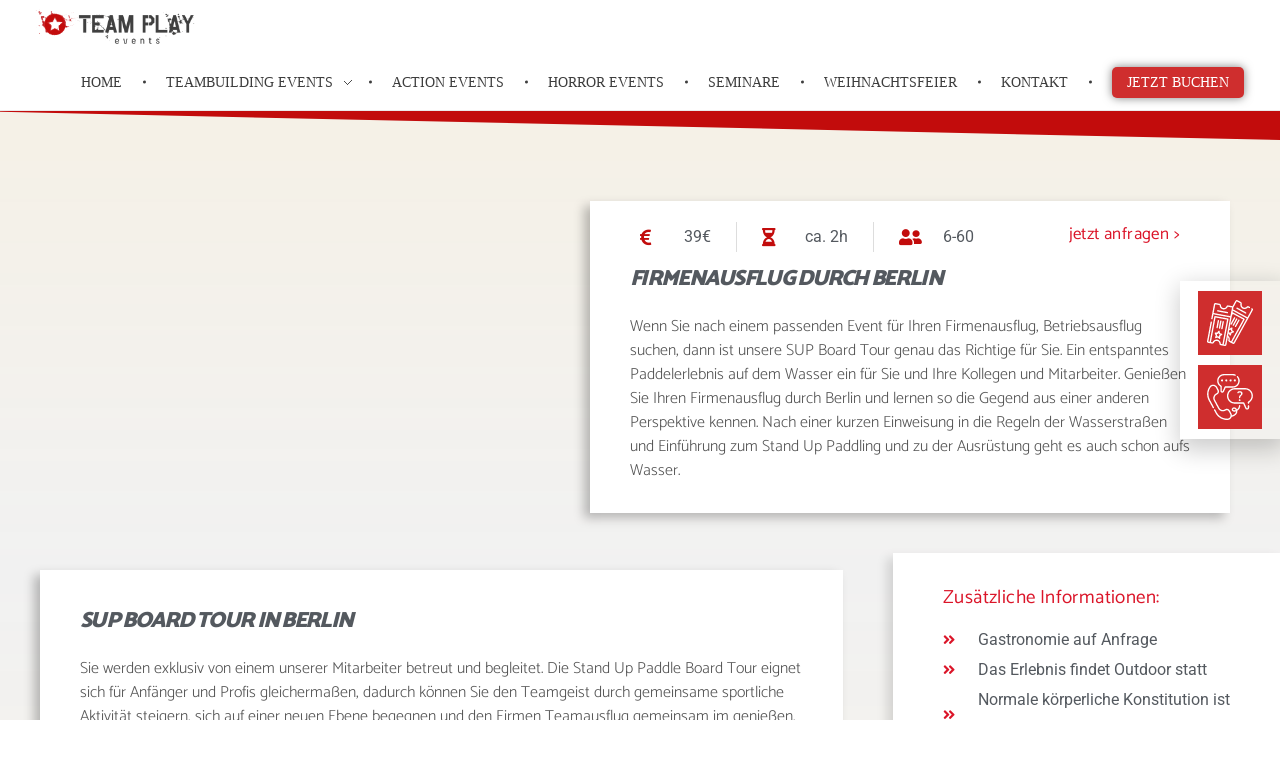

--- FILE ---
content_type: text/html; charset=UTF-8
request_url: https://teamplay-events.de/sup-board-tour/
body_size: 156580
content:
<!DOCTYPE html> <!--[if IE 9 ]><html class="no-js oldie ie9 ie" lang="de" > <![endif]--> <!--[if (gt IE 9)|!(IE)]><!--><html class="no-js" lang="de" > <!--<![endif]--><head><meta charset="UTF-8" ><meta http-equiv="X-UA-Compatible" content="IE=edge"><meta name="viewport"   content="initial-scale=1,user-scalable=no,width=device-width"><meta name='robots' content='index, follow, max-image-preview:large, max-snippet:-1, max-video-preview:-1' /><link media="all" href="https://teamplay-events.de/wp-content/cache/autoptimize/css/autoptimize_ceb19ed9c1576eaf41533084b35d8e2f.css" rel="stylesheet"><link media="only screen and (max-width: 768px)" href="https://teamplay-events.de/wp-content/cache/autoptimize/css/autoptimize_6fe211f8bb15af76999ce9135805d7af.css" rel="stylesheet"><title>SUP Board Tour - Teamplay-Events - die Agentur für individuelle Events</title><meta name="description" content="Wenn Sie nach einem passenden Event für Ihren Firmenausflug, Betriebsausflug suchen , dann ist unsere SUP Board Tour genau das..." /><link rel="canonical" href="https://teamplay-events.de/sup-board-tour/" /><meta property="og:locale" content="de_DE" /><meta property="og:type" content="article" /><meta property="og:title" content="SUP Board Tour - Teamplay-Events - die Agentur für individuelle Events" /><meta property="og:description" content="Wenn Sie nach einem passenden Event für Ihren Firmenausflug, Betriebsausflug suchen , dann ist unsere SUP Board Tour genau das..." /><meta property="og:url" content="https://teamplay-events.de/sup-board-tour/" /><meta property="og:site_name" content="Teamplay-Events" /><meta property="article:modified_time" content="2021-07-08T08:36:55+00:00" /><meta name="twitter:card" content="summary_large_image" /><meta name="twitter:label1" content="Geschätzte Lesezeit" /><meta name="twitter:data1" content="2 Minuten" /> <script type="application/ld+json" class="yoast-schema-graph">{"@context":"https://schema.org","@graph":[{"@type":"WebPage","@id":"https://teamplay-events.de/sup-board-tour/","url":"https://teamplay-events.de/sup-board-tour/","name":"SUP Board Tour - Teamplay-Events - die Agentur für individuelle Events","isPartOf":{"@id":"https://teamplay-events.de/#website"},"datePublished":"2019-12-14T19:02:15+00:00","dateModified":"2021-07-08T08:36:55+00:00","description":"Wenn Sie nach einem passenden Event für Ihren Firmenausflug, Betriebsausflug suchen , dann ist unsere SUP Board Tour genau das...","breadcrumb":{"@id":"https://teamplay-events.de/sup-board-tour/#breadcrumb"},"inLanguage":"de","potentialAction":[{"@type":"ReadAction","target":["https://teamplay-events.de/sup-board-tour/"]}]},{"@type":"BreadcrumbList","@id":"https://teamplay-events.de/sup-board-tour/#breadcrumb","itemListElement":[{"@type":"ListItem","position":1,"name":"Startseite","item":"https://teamplay-events.de/"},{"@type":"ListItem","position":2,"name":"SUP Board Tour"}]},{"@type":"WebSite","@id":"https://teamplay-events.de/#website","url":"https://teamplay-events.de/","name":"Teamplay-Events","description":"die Agentur für individuelle Events","publisher":{"@id":"https://teamplay-events.de/#organization"},"potentialAction":[{"@type":"SearchAction","target":{"@type":"EntryPoint","urlTemplate":"https://teamplay-events.de/?s={search_term_string}"},"query-input":{"@type":"PropertyValueSpecification","valueRequired":true,"valueName":"search_term_string"}}],"inLanguage":"de"},{"@type":"Organization","@id":"https://teamplay-events.de/#organization","name":"Teamplay-Events","url":"https://teamplay-events.de/","logo":{"@type":"ImageObject","inLanguage":"de","@id":"https://teamplay-events.de/#/schema/logo/image/","url":"https://teamplay-events.de/wp-content/uploads/2019/10/cropped-Teamplay-Events-Logo.png","contentUrl":"https://teamplay-events.de/wp-content/uploads/2019/10/cropped-Teamplay-Events-Logo.png","width":1960,"height":444,"caption":"Teamplay-Events"},"image":{"@id":"https://teamplay-events.de/#/schema/logo/image/"}}]}</script> <link rel="alternate" type="application/rss+xml" title="Teamplay-Events &raquo; Feed" href="https://teamplay-events.de/feed/" /><link rel="alternate" type="application/rss+xml" title="Teamplay-Events &raquo; Kommentar-Feed" href="https://teamplay-events.de/comments/feed/" /><link rel="alternate" type="text/calendar" title="Teamplay-Events &raquo; iCal Feed" href="https://teamplay-events.de/termine/?ical=1" />  <script src="//www.googletagmanager.com/gtag/js?id=G-N2M041ZJWE"  data-cfasync="false" data-wpfc-render="false" async></script> <script data-cfasync="false" data-wpfc-render="false">var mi_version = '9.4.1';
				var mi_track_user = true;
				var mi_no_track_reason = '';
								var MonsterInsightsDefaultLocations = {"page_location":"https:\/\/teamplay-events.de\/sup-board-tour\/"};
				if ( typeof MonsterInsightsPrivacyGuardFilter === 'function' ) {
					var MonsterInsightsLocations = (typeof MonsterInsightsExcludeQuery === 'object') ? MonsterInsightsPrivacyGuardFilter( MonsterInsightsExcludeQuery ) : MonsterInsightsPrivacyGuardFilter( MonsterInsightsDefaultLocations );
				} else {
					var MonsterInsightsLocations = (typeof MonsterInsightsExcludeQuery === 'object') ? MonsterInsightsExcludeQuery : MonsterInsightsDefaultLocations;
				}

								var disableStrs = [
										'ga-disable-G-N2M041ZJWE',
									];

				/* Function to detect opted out users */
				function __gtagTrackerIsOptedOut() {
					for (var index = 0; index < disableStrs.length; index++) {
						if (document.cookie.indexOf(disableStrs[index] + '=true') > -1) {
							return true;
						}
					}

					return false;
				}

				/* Disable tracking if the opt-out cookie exists. */
				if (__gtagTrackerIsOptedOut()) {
					for (var index = 0; index < disableStrs.length; index++) {
						window[disableStrs[index]] = true;
					}
				}

				/* Opt-out function */
				function __gtagTrackerOptout() {
					for (var index = 0; index < disableStrs.length; index++) {
						document.cookie = disableStrs[index] + '=true; expires=Thu, 31 Dec 2099 23:59:59 UTC; path=/';
						window[disableStrs[index]] = true;
					}
				}

				if ('undefined' === typeof gaOptout) {
					function gaOptout() {
						__gtagTrackerOptout();
					}
				}
								window.dataLayer = window.dataLayer || [];

				window.MonsterInsightsDualTracker = {
					helpers: {},
					trackers: {},
				};
				if (mi_track_user) {
					function __gtagDataLayer() {
						dataLayer.push(arguments);
					}

					function __gtagTracker(type, name, parameters) {
						if (!parameters) {
							parameters = {};
						}

						if (parameters.send_to) {
							__gtagDataLayer.apply(null, arguments);
							return;
						}

						if (type === 'event') {
														parameters.send_to = monsterinsights_frontend.v4_id;
							var hookName = name;
							if (typeof parameters['event_category'] !== 'undefined') {
								hookName = parameters['event_category'] + ':' + name;
							}

							if (typeof MonsterInsightsDualTracker.trackers[hookName] !== 'undefined') {
								MonsterInsightsDualTracker.trackers[hookName](parameters);
							} else {
								__gtagDataLayer('event', name, parameters);
							}
							
						} else {
							__gtagDataLayer.apply(null, arguments);
						}
					}

					__gtagTracker('js', new Date());
					__gtagTracker('set', {
						'developer_id.dZGIzZG': true,
											});
					if ( MonsterInsightsLocations.page_location ) {
						__gtagTracker('set', MonsterInsightsLocations);
					}
										__gtagTracker('config', 'G-N2M041ZJWE', {"forceSSL":"true","link_attribution":"true"} );
															window.gtag = __gtagTracker;										(function () {
						/* https://developers.google.com/analytics/devguides/collection/analyticsjs/ */
						/* ga and __gaTracker compatibility shim. */
						var noopfn = function () {
							return null;
						};
						var newtracker = function () {
							return new Tracker();
						};
						var Tracker = function () {
							return null;
						};
						var p = Tracker.prototype;
						p.get = noopfn;
						p.set = noopfn;
						p.send = function () {
							var args = Array.prototype.slice.call(arguments);
							args.unshift('send');
							__gaTracker.apply(null, args);
						};
						var __gaTracker = function () {
							var len = arguments.length;
							if (len === 0) {
								return;
							}
							var f = arguments[len - 1];
							if (typeof f !== 'object' || f === null || typeof f.hitCallback !== 'function') {
								if ('send' === arguments[0]) {
									var hitConverted, hitObject = false, action;
									if ('event' === arguments[1]) {
										if ('undefined' !== typeof arguments[3]) {
											hitObject = {
												'eventAction': arguments[3],
												'eventCategory': arguments[2],
												'eventLabel': arguments[4],
												'value': arguments[5] ? arguments[5] : 1,
											}
										}
									}
									if ('pageview' === arguments[1]) {
										if ('undefined' !== typeof arguments[2]) {
											hitObject = {
												'eventAction': 'page_view',
												'page_path': arguments[2],
											}
										}
									}
									if (typeof arguments[2] === 'object') {
										hitObject = arguments[2];
									}
									if (typeof arguments[5] === 'object') {
										Object.assign(hitObject, arguments[5]);
									}
									if ('undefined' !== typeof arguments[1].hitType) {
										hitObject = arguments[1];
										if ('pageview' === hitObject.hitType) {
											hitObject.eventAction = 'page_view';
										}
									}
									if (hitObject) {
										action = 'timing' === arguments[1].hitType ? 'timing_complete' : hitObject.eventAction;
										hitConverted = mapArgs(hitObject);
										__gtagTracker('event', action, hitConverted);
									}
								}
								return;
							}

							function mapArgs(args) {
								var arg, hit = {};
								var gaMap = {
									'eventCategory': 'event_category',
									'eventAction': 'event_action',
									'eventLabel': 'event_label',
									'eventValue': 'event_value',
									'nonInteraction': 'non_interaction',
									'timingCategory': 'event_category',
									'timingVar': 'name',
									'timingValue': 'value',
									'timingLabel': 'event_label',
									'page': 'page_path',
									'location': 'page_location',
									'title': 'page_title',
									'referrer' : 'page_referrer',
								};
								for (arg in args) {
																		if (!(!args.hasOwnProperty(arg) || !gaMap.hasOwnProperty(arg))) {
										hit[gaMap[arg]] = args[arg];
									} else {
										hit[arg] = args[arg];
									}
								}
								return hit;
							}

							try {
								f.hitCallback();
							} catch (ex) {
							}
						};
						__gaTracker.create = newtracker;
						__gaTracker.getByName = newtracker;
						__gaTracker.getAll = function () {
							return [];
						};
						__gaTracker.remove = noopfn;
						__gaTracker.loaded = true;
						window['__gaTracker'] = __gaTracker;
					})();
									} else {
										console.log("");
					(function () {
						function __gtagTracker() {
							return null;
						}

						window['__gtagTracker'] = __gtagTracker;
						window['gtag'] = __gtagTracker;
					})();
									}</script>  <script>window._wpemojiSettings = {"baseUrl":"https:\/\/s.w.org\/images\/core\/emoji\/15.0.3\/72x72\/","ext":".png","svgUrl":"https:\/\/s.w.org\/images\/core\/emoji\/15.0.3\/svg\/","svgExt":".svg","source":{"concatemoji":"https:\/\/teamplay-events.de\/wp-includes\/js\/wp-emoji-release.min.js?ver=6.7.4"}};
/*! This file is auto-generated */
!function(i,n){var o,s,e;function c(e){try{var t={supportTests:e,timestamp:(new Date).valueOf()};sessionStorage.setItem(o,JSON.stringify(t))}catch(e){}}function p(e,t,n){e.clearRect(0,0,e.canvas.width,e.canvas.height),e.fillText(t,0,0);var t=new Uint32Array(e.getImageData(0,0,e.canvas.width,e.canvas.height).data),r=(e.clearRect(0,0,e.canvas.width,e.canvas.height),e.fillText(n,0,0),new Uint32Array(e.getImageData(0,0,e.canvas.width,e.canvas.height).data));return t.every(function(e,t){return e===r[t]})}function u(e,t,n){switch(t){case"flag":return n(e,"\ud83c\udff3\ufe0f\u200d\u26a7\ufe0f","\ud83c\udff3\ufe0f\u200b\u26a7\ufe0f")?!1:!n(e,"\ud83c\uddfa\ud83c\uddf3","\ud83c\uddfa\u200b\ud83c\uddf3")&&!n(e,"\ud83c\udff4\udb40\udc67\udb40\udc62\udb40\udc65\udb40\udc6e\udb40\udc67\udb40\udc7f","\ud83c\udff4\u200b\udb40\udc67\u200b\udb40\udc62\u200b\udb40\udc65\u200b\udb40\udc6e\u200b\udb40\udc67\u200b\udb40\udc7f");case"emoji":return!n(e,"\ud83d\udc26\u200d\u2b1b","\ud83d\udc26\u200b\u2b1b")}return!1}function f(e,t,n){var r="undefined"!=typeof WorkerGlobalScope&&self instanceof WorkerGlobalScope?new OffscreenCanvas(300,150):i.createElement("canvas"),a=r.getContext("2d",{willReadFrequently:!0}),o=(a.textBaseline="top",a.font="600 32px Arial",{});return e.forEach(function(e){o[e]=t(a,e,n)}),o}function t(e){var t=i.createElement("script");t.src=e,t.defer=!0,i.head.appendChild(t)}"undefined"!=typeof Promise&&(o="wpEmojiSettingsSupports",s=["flag","emoji"],n.supports={everything:!0,everythingExceptFlag:!0},e=new Promise(function(e){i.addEventListener("DOMContentLoaded",e,{once:!0})}),new Promise(function(t){var n=function(){try{var e=JSON.parse(sessionStorage.getItem(o));if("object"==typeof e&&"number"==typeof e.timestamp&&(new Date).valueOf()<e.timestamp+604800&&"object"==typeof e.supportTests)return e.supportTests}catch(e){}return null}();if(!n){if("undefined"!=typeof Worker&&"undefined"!=typeof OffscreenCanvas&&"undefined"!=typeof URL&&URL.createObjectURL&&"undefined"!=typeof Blob)try{var e="postMessage("+f.toString()+"("+[JSON.stringify(s),u.toString(),p.toString()].join(",")+"));",r=new Blob([e],{type:"text/javascript"}),a=new Worker(URL.createObjectURL(r),{name:"wpTestEmojiSupports"});return void(a.onmessage=function(e){c(n=e.data),a.terminate(),t(n)})}catch(e){}c(n=f(s,u,p))}t(n)}).then(function(e){for(var t in e)n.supports[t]=e[t],n.supports.everything=n.supports.everything&&n.supports[t],"flag"!==t&&(n.supports.everythingExceptFlag=n.supports.everythingExceptFlag&&n.supports[t]);n.supports.everythingExceptFlag=n.supports.everythingExceptFlag&&!n.supports.flag,n.DOMReady=!1,n.readyCallback=function(){n.DOMReady=!0}}).then(function(){return e}).then(function(){var e;n.supports.everything||(n.readyCallback(),(e=n.source||{}).concatemoji?t(e.concatemoji):e.wpemoji&&e.twemoji&&(t(e.twemoji),t(e.wpemoji)))}))}((window,document),window._wpemojiSettings);</script> <link rel='stylesheet' id='dashicons-css' href='https://teamplay-events.de/wp-includes/css/dashicons.min.css?ver=6.7.4' media='all' /><link rel='stylesheet' id='elementor-post-1508-css' href='https://teamplay-events.de/wp-content/cache/autoptimize/css/autoptimize_single_e6d5b759ed0f06458750c351b94721b1.css?ver=1746175261' media='all' /><link rel='stylesheet' id='elementor-post-1089-css' href='https://teamplay-events.de/wp-content/cache/autoptimize/css/autoptimize_single_12444dc8cbf658b951a2d8236ec75b48.css?ver=1746356393' media='all' /><link rel='stylesheet' id='elementor-post-106-css' href='https://teamplay-events.de/wp-content/cache/autoptimize/css/autoptimize_single_51d5a152125541a98990f665298bf572.css?ver=1764368220' media='all' /><link rel='stylesheet' id='elementor-post-3595-css' href='https://teamplay-events.de/wp-content/cache/autoptimize/css/autoptimize_single_02bc97b1a8baaa5b77e158d72a6d9f71.css?ver=1746175262' media='all' /><link rel='stylesheet' id='borlabs-cookie-css' href='https://teamplay-events.de/wp-content/cache/autoptimize/css/autoptimize_single_c9940c555c6b13ce64fa1b22e5160df0.css?ver=2.3-415' media='all' /><link rel='stylesheet' id='elementor-gf-local-roboto-css' href='https://teamplay-events.de/wp-content/cache/autoptimize/css/autoptimize_single_9029ce15d3d69ef916b4fcb40c997495.css?ver=1746175270' media='all' /><link rel='stylesheet' id='elementor-gf-local-robotoslab-css' href='https://teamplay-events.de/wp-content/cache/autoptimize/css/autoptimize_single_cc1ab63ac7663bace17bce802a4161b3.css?ver=1746175274' media='all' /><link rel='stylesheet' id='elementor-gf-local-catamaran-css' href='https://teamplay-events.de/wp-content/cache/autoptimize/css/autoptimize_single_308a4649bb0ff570fcbe7cf1f7baa1fd.css?ver=1746175275' media='all' /><link rel='stylesheet' id='elementor-gf-local-damion-css' href='https://teamplay-events.de/wp-content/cache/autoptimize/css/autoptimize_single_edf12bd50574d175bcee663a6d137fde.css?ver=1746176670' media='all' /><link rel='stylesheet' id='elementor-gf-local-dosis-css' href='https://teamplay-events.de/wp-content/cache/autoptimize/css/autoptimize_single_fe30162d84e4330324d627279f3fe7fd.css?ver=1746176671' media='all' /> <script src="https://teamplay-events.de/wp-includes/js/jquery/jquery.min.js?ver=3.7.1" id="jquery-core-js"></script> <script data-cfasync="false" data-wpfc-render="false" id='monsterinsights-frontend-script-js-extra'>var monsterinsights_frontend = {"js_events_tracking":"true","download_extensions":"doc,pdf,ppt,zip,xls,docx,pptx,xlsx","inbound_paths":"[{\"path\":\"\\\/go\\\/\",\"label\":\"affiliate\"},{\"path\":\"\\\/recommend\\\/\",\"label\":\"affiliate\"}]","home_url":"https:\/\/teamplay-events.de","hash_tracking":"false","v4_id":"G-N2M041ZJWE"};</script> <script id="wc-add-to-cart-js-extra">var wc_add_to_cart_params = {"ajax_url":"\/wp-admin\/admin-ajax.php","wc_ajax_url":"\/?wc-ajax=%%endpoint%%","i18n_view_cart":"Warenkorb anzeigen","cart_url":"https:\/\/teamplay-events.de","is_cart":"","cart_redirect_after_add":"no"};</script> <script id="woocommerce-js-extra">var woocommerce_params = {"ajax_url":"\/wp-admin\/admin-ajax.php","wc_ajax_url":"\/?wc-ajax=%%endpoint%%","i18n_password_show":"Passwort anzeigen","i18n_password_hide":"Passwort verbergen"};</script> <script id="WCPAY_ASSETS-js-extra">var wcpayAssets = {"url":"https:\/\/teamplay-events.de\/wp-content\/plugins\/woocommerce-payments\/dist\/"};</script> <script id="borlabs-cookie-prioritize-js-extra">var borlabsCookiePrioritized = {"domain":"teamplay-events.de","path":"\/","version":"1","bots":"1","optInJS":{"statistics":{"google-analytics":"[base64]"}}};</script> <script id="auxin-modernizr-js-extra">var auxin = {"ajax_url":"https:\/\/teamplay-events.de\/wp-admin\/admin-ajax.php","is_rtl":"","is_reponsive":"1","is_framed":"","frame_width":"20","wpml_lang":"en","uploadbaseurl":"https:\/\/teamplay-events.de\/wp-content\/uploads","nonce":"94c71fc0d1"};</script> <script id="auxin-modernizr-js-before">/* < ![CDATA[ */
function auxinNS(n){for(var e=n.split("."),a=window,i="",r=e.length,t=0;r>t;t++)"window"!=e[t]&&(i=e[t],a[i]=a[i]||{},a=a[i]);return a;}
/* ]]> */</script> <link rel="https://api.w.org/" href="https://teamplay-events.de/wp-json/" /><link rel="alternate" title="JSON" type="application/json" href="https://teamplay-events.de/wp-json/wp/v2/pages/1089" /><link rel="EditURI" type="application/rsd+xml" title="RSD" href="https://teamplay-events.de/xmlrpc.php?rsd" /><meta name="generator" content="WordPress 6.7.4" /><meta name="generator" content="WooCommerce 9.8.6" /><link rel='shortlink' href='https://teamplay-events.de/?p=1089' /><link rel="alternate" title="oEmbed (JSON)" type="application/json+oembed" href="https://teamplay-events.de/wp-json/oembed/1.0/embed?url=https%3A%2F%2Fteamplay-events.de%2Fsup-board-tour%2F" /><link rel="alternate" title="oEmbed (XML)" type="text/xml+oembed" href="https://teamplay-events.de/wp-json/oembed/1.0/embed?url=https%3A%2F%2Fteamplay-events.de%2Fsup-board-tour%2F&#038;format=xml" /><meta name="et-api-version" content="v1"><meta name="et-api-origin" content="https://teamplay-events.de"><link rel="https://theeventscalendar.com/" href="https://teamplay-events.de/wp-json/tribe/tickets/v1/" /><meta name="tec-api-version" content="v1"><meta name="tec-api-origin" content="https://teamplay-events.de"><link rel="alternate" href="https://teamplay-events.de/wp-json/tribe/events/v1/" /><meta name="theme-color" content="#ce1b1b" /><meta name="msapplication-navbutton-color" content="#ce1b1b" /><meta name="apple-mobile-web-app-capable" content="yes"><meta name="apple-mobile-web-app-status-bar-style" content="black-translucent"> <noscript><style>.woocommerce-product-gallery{ opacity: 1 !important; }</style></noscript><link rel="preload" as="style" href="https://teamplay-events.de/wp-content/cache/autoptimize/css/autoptimize_single_c89c179f0a726bd3de40db78325b9ca5.css?ver=1666194481" /><link rel="stylesheet" href="https://teamplay-events.de/wp-content/cache/autoptimize/css/autoptimize_single_c89c179f0a726bd3de40db78325b9ca5.css?ver=1666194481" media="all" /><meta name="generator" content="Elementor 3.28.4; features: additional_custom_breakpoints, e_local_google_fonts; settings: css_print_method-external, google_font-enabled, font_display-auto"><link rel="apple-touch-icon" sizes="180x180" href="/apple-touch-icon.png"><link rel="icon" type="image/png" sizes="32x32" href="/favicon-32x32.png"><link rel="icon" type="image/png" sizes="16x16" href="/favicon-16x16.png"><link rel="manifest" href="/site.webmanifest"><link rel="mask-icon" href="/safari-pinned-tab.svg" color="#5bbad5"><meta name="msapplication-TileColor" content="#ffffff"><meta name="theme-color" content="#ffffff"><link rel="icon" href="https://teamplay-events.de/wp-content/uploads/2019/08/cropped-Teamplay-Events-Website-Icon-2-32x32.png" sizes="32x32" /><link rel="icon" href="https://teamplay-events.de/wp-content/uploads/2019/08/cropped-Teamplay-Events-Website-Icon-2-192x192.png" sizes="192x192" /><link rel="apple-touch-icon" href="https://teamplay-events.de/wp-content/uploads/2019/08/cropped-Teamplay-Events-Website-Icon-2-180x180.png" /><meta name="msapplication-TileImage" content="https://teamplay-events.de/wp-content/uploads/2019/08/cropped-Teamplay-Events-Website-Icon-2-270x270.png" /></head><body class="page-template-default page page-id-1089 wp-custom-logo theme-phlox woocommerce-no-js tribe-no-js tec-no-tickets-on-recurring tec-no-rsvp-on-recurring elementor-default elementor-kit-1508 elementor-page elementor-page-1089 phlox aux-dom-unready aux-full-width aux-resp aux-hd aux-top-sticky  aux-page-animation-off tribe-theme-phlox"  data-framed="">
<div id="inner-body"><header id="site-header"   class="site-header-section aux-territory aux-semi-full-container aux-header-dark aux-add-border " style="" data-sticky-height="60" data-color-scheme="dark" data-sticky-scheme="dark" role="banner"><div class="aux-wrapper"><div class="aux-container aux-fold"><div class="aux-header aux-header-elements-wrapper aux-float-layout"><div class="aux-header-elements"><div id="logo" class="aux-logo-header aux-start aux-fill aux-tablet-center aux-phone-left"><div class="aux-logo aux-logo-header-inner aux-scale"> <a href="https://teamplay-events.de/" class="custom-logo-link aux-logo-anchor aux-logo-anchor1 aux-middle aux-has-logo" rel="home"><img fetchpriority="high" width="1960" height="444" src="https://teamplay-events.de/wp-content/uploads/2019/10/cropped-Teamplay-Events-Logo.png" class="custom-logo aux-logo-image aux-logo-image1 aux-logo-light" alt="Teamplay-Events" decoding="async" srcset="https://teamplay-events.de/wp-content/uploads/2019/10/cropped-Teamplay-Events-Logo.png 1960w, https://teamplay-events.de/wp-content/uploads/2019/10/cropped-Teamplay-Events-Logo-600x136.png 600w, https://teamplay-events.de/wp-content/uploads/2019/10/cropped-Teamplay-Events-Logo-300x68.png 300w, https://teamplay-events.de/wp-content/uploads/2019/10/cropped-Teamplay-Events-Logo-768x174.png 768w" sizes="(max-width: 1960px) 100vw, 1960px" /></a><section class="aux-logo-text aux-middle"><h3 class="site-title"> <a href="https://teamplay-events.de/" title="Teamplay-Events" rel="home">Teamplay-Events</a></h3><p class="site-description">die Agentur für individuelle Events</p></section></div></div><div id="nav-burger" class="aux-burger-box aux-end aux-phone-on aux-middle" data-target-panel="toggle-bar" data-target-menu="overlay" data-target-content=".site-header-section .aux-master-menu"><div class="aux-burger aux-lite-small"><span class="mid-line"></span></div></div><div class="aux-btns-box aux-btn1-box aux-end aux-middle aux-tablet-off aux-phone-off "></div><div class="aux-btns-box aux-btn2-box aux-end aux-middle aux-tablet-off aux-phone-off "></div><div class="aux-menu-box aux-phone-off aux-auto-locate aux-end aux-fill aux-tablet-center" data-tablet=".aux-header .secondary-bar"><nav id="master-menu-main-header" class="menu-header-primary-menu-container"><ul id="menu-header-primary-menu" class="aux-master-menu aux-no-js aux-skin-classic aux-slide-up-nav aux-horizontal aux-with-indicator aux-with-splitter" data-type="horizontal"  data-switch-type="toggle" data-switch-parent=".aux-header .aux-toggle-menu-bar" data-switch-width="767"  ><li id="menu-item-65" class="menu-item menu-item-type-post_type menu-item-object-page menu-item-home menu-item-65 aux-menu-depth-0 aux-menu-root-1 aux-menu-item"> <a href="https://teamplay-events.de/" class="aux-item-content"> <span class="aux-menu-label">Home</span> </a></li><li id="menu-item-783" class="menu-item menu-item-type-post_type menu-item-object-page menu-item-has-children menu-item-783 aux-menu-depth-0 aux-menu-root-2 aux-menu-item"> <a href="https://teamplay-events.de/teambuilding-events/" class="aux-item-content"> <span class="aux-menu-label">Teambuilding Events</span> </a><ul class="sub-menu aux-submenu"><li id="menu-item-3892" class="menu-item menu-item-type-post_type menu-item-object-page menu-item-3892 aux-menu-depth-1 aux-menu-item"> <a href="https://teamplay-events.de/teamevents-in-muenchen/" class="aux-item-content"> <span class="aux-menu-label">Events in München</span> </a></li></ul></li><li id="menu-item-781" class="menu-item menu-item-type-post_type menu-item-object-page menu-item-781 aux-menu-depth-0 aux-menu-root-3 aux-menu-item"> <a href="https://teamplay-events.de/action-events/" class="aux-item-content"> <span class="aux-menu-label">Action Events</span> </a></li><li id="menu-item-782" class="menu-item menu-item-type-post_type menu-item-object-page menu-item-782 aux-menu-depth-0 aux-menu-root-4 aux-menu-item"> <a href="https://teamplay-events.de/horror-events/" class="aux-item-content"> <span class="aux-menu-label">Horror Events</span> </a></li><li id="menu-item-800" class="menu-item menu-item-type-post_type menu-item-object-page menu-item-800 aux-menu-depth-0 aux-menu-root-5 aux-menu-item"> <a href="https://teamplay-events.de/seminare/" class="aux-item-content"> <span class="aux-menu-label">Seminare</span> </a></li><li id="menu-item-780" class="menu-item menu-item-type-post_type menu-item-object-page menu-item-780 aux-menu-depth-0 aux-menu-root-6 aux-menu-item"> <a href="https://teamplay-events.de/weihnachtsfeier/" class="aux-item-content"> <span class="aux-menu-label">Weihnachtsfeier</span> </a></li><li id="menu-item-69" class="menu-item menu-item-type-post_type menu-item-object-page menu-item-69 aux-menu-depth-0 aux-menu-root-7 aux-menu-item"> <a href="https://teamplay-events.de/teamplay-events/" class="aux-item-content"> <span class="aux-menu-label">Kontakt</span> </a></li><li id="menu-item-3656" class="book-btn menu-item menu-item-type-post_type menu-item-object-page menu-item-3656 aux-menu-depth-0 aux-menu-root-8 aux-menu-item"> <a href="https://teamplay-events.de/jetzt-buchen/" class="aux-item-content"> <span class="aux-menu-label">Jetzt Buchen</span> </a></li></ul></nav></div></div><div class="bottom-bar secondary-bar aux-tablet-on aux-float-wrapper"></div><div class="aux-toggle-menu-bar"></div></div></div></div></header><main id="main" class="aux-main aux-territory  aux-single aux-page aux-full-container aux-content-top-margin no-sidebar aux-sidebar-style-border aux-user-entry" ><div class="aux-wrapper"><div class="aux-container aux-fold"><div id="primary" class="aux-primary" ><div class="content" role="main"  ><article id="post-1089" class="post-1089 page type-page status-publish hentry"><div class="entry-main"><div class="entry-content"><div data-elementor-type="wp-page" data-elementor-id="1089" class="elementor elementor-1089" data-elementor-post-type="page"><section class="elementor-section elementor-top-section elementor-element elementor-element-28f4b46 elementor-section-stretched elementor-section-boxed elementor-section-height-default elementor-section-height-default" data-id="28f4b46" data-element_type="section" data-settings="{&quot;stretch_section&quot;:&quot;section-stretched&quot;,&quot;background_background&quot;:&quot;classic&quot;,&quot;shape_divider_top&quot;:&quot;tilt&quot;}"><div class="elementor-shape elementor-shape-top" data-negative="false"> <svg xmlns="http://www.w3.org/2000/svg" viewBox="0 0 1000 100" preserveAspectRatio="none"> <path class="elementor-shape-fill" d="M0,6V0h1000v100L0,6z"/> </svg></div><div class="elementor-container elementor-column-gap-default"><div class="elementor-column elementor-col-100 elementor-top-column elementor-element elementor-element-a188d90" data-id="a188d90" data-element_type="column" data-settings="{&quot;background_background&quot;:&quot;classic&quot;}"><div class="elementor-widget-wrap elementor-element-populated"><div class="elementor-element elementor-element-30b4909 elementor-widget elementor-widget-spacer" data-id="30b4909" data-element_type="widget" data-widget_type="spacer.default"><div class="elementor-widget-container"><div class="elementor-spacer"><div class="elementor-spacer-inner"></div></div></div></div></div></div></div></section><section class="elementor-section elementor-top-section elementor-element elementor-element-8b24b8d elementor-section-stretched elementor-section-boxed elementor-section-height-default elementor-section-height-default" data-id="8b24b8d" data-element_type="section" data-settings="{&quot;stretch_section&quot;:&quot;section-stretched&quot;,&quot;background_background&quot;:&quot;gradient&quot;}"><div class="elementor-container elementor-column-gap-default"><div class="elementor-column elementor-col-50 elementor-top-column elementor-element elementor-element-6fef795" data-id="6fef795" data-element_type="column" data-settings="{&quot;background_background&quot;:&quot;slideshow&quot;,&quot;background_slideshow_gallery&quot;:[{&quot;id&quot;:1723,&quot;url&quot;:&quot;https:\/\/teamplay-events.de\/wp-content\/uploads\/2020\/04\/Stand-Up-Paddle-Board-Tour-Teambuilding-Events-Teamgeist-Teamplay-Events-Horror-Events-Grusel-Events.jpg&quot;},{&quot;id&quot;:1803,&quot;url&quot;:&quot;https:\/\/teamplay-events.de\/wp-content\/uploads\/2020\/04\/Stand-Up-Paddle-Board-Tour-bei-Teamplay-Events-Teambuilding-Events-Teamgeist-Teamplay-Events-Horror-Events-Grusel-Events.jpg&quot;},{&quot;id&quot;:1804,&quot;url&quot;:&quot;https:\/\/teamplay-events.de\/wp-content\/uploads\/2020\/04\/Stand-Up-Paddle-Board-Tour-bei-Teamplay-Events-Teambuilding-Events-Teamgeist-Horror-Events-Grusel-Events.jpg&quot;}],&quot;background_slideshow_ken_burns&quot;:&quot;yes&quot;,&quot;background_slideshow_loop&quot;:&quot;yes&quot;,&quot;background_slideshow_slide_duration&quot;:5000,&quot;background_slideshow_slide_transition&quot;:&quot;fade&quot;,&quot;background_slideshow_transition_duration&quot;:500,&quot;background_slideshow_ken_burns_zoom_direction&quot;:&quot;in&quot;}"><div class="elementor-widget-wrap elementor-element-populated"><div class="elementor-element elementor-element-bcd4aa9 elementor-widget elementor-widget-spacer" data-id="bcd4aa9" data-element_type="widget" data-widget_type="spacer.default"><div class="elementor-widget-container"><div class="elementor-spacer"><div class="elementor-spacer-inner"></div></div></div></div></div></div><div class="elementor-column elementor-col-50 elementor-top-column elementor-element elementor-element-db20e9e elementor-invisible" data-id="db20e9e" data-element_type="column" data-settings="{&quot;background_background&quot;:&quot;classic&quot;,&quot;animation&quot;:&quot;slideInRight&quot;}"><div class="elementor-widget-wrap elementor-element-populated"><section class="elementor-section elementor-inner-section elementor-element elementor-element-fe44ff2 elementor-section-boxed elementor-section-height-default elementor-section-height-default" data-id="fe44ff2" data-element_type="section"><div class="elementor-container elementor-column-gap-default"><div class="elementor-column elementor-col-50 elementor-inner-column elementor-element elementor-element-411f573" data-id="411f573" data-element_type="column"><div class="elementor-widget-wrap elementor-element-populated"><div class="elementor-element elementor-element-6c1a2ca3 elementor-icon-list--layout-inline elementor-align-left elementor-mobile-align-right elementor-list-item-link-full_width elementor-widget elementor-widget-icon-list" data-id="6c1a2ca3" data-element_type="widget" data-widget_type="icon-list.default"><div class="elementor-widget-container"><ul class="elementor-icon-list-items elementor-inline-items"><li class="elementor-icon-list-item elementor-inline-item"> <span class="elementor-icon-list-icon"> <i aria-hidden="true" class="fas fa-euro-sign"></i> </span> <span class="elementor-icon-list-text">39€ </span></li><li class="elementor-icon-list-item elementor-inline-item"> <span class="elementor-icon-list-icon"> <i aria-hidden="true" class="fas fa-hourglass-half"></i> </span> <span class="elementor-icon-list-text">ca. 2h</span></li><li class="elementor-icon-list-item elementor-inline-item"> <span class="elementor-icon-list-icon"> <i aria-hidden="true" class="fas fa-user-friends"></i> </span> <span class="elementor-icon-list-text">6-60</span></li></ul></div></div></div></div><div class="elementor-column elementor-col-50 elementor-inner-column elementor-element elementor-element-3fb24dd" data-id="3fb24dd" data-element_type="column"><div class="elementor-widget-wrap elementor-element-populated"><div class="elementor-element elementor-element-178b2ca elementor-widget elementor-widget-heading" data-id="178b2ca" data-element_type="widget" data-widget_type="heading.default"><div class="elementor-widget-container"> <span class="elementor-heading-title elementor-size-default"><a href="/kontakt">jetzt anfragen ></a></span></div></div></div></div></div></section><section class="elementor-section elementor-inner-section elementor-element elementor-element-d02775c elementor-section-boxed elementor-section-height-default elementor-section-height-default" data-id="d02775c" data-element_type="section"><div class="elementor-container elementor-column-gap-default"><div class="elementor-column elementor-col-100 elementor-inner-column elementor-element elementor-element-bb6ed3f" data-id="bb6ed3f" data-element_type="column"><div class="elementor-widget-wrap"></div></div></div></section><div class="elementor-element elementor-element-1de2aa54 elementor-widget elementor-widget-heading" data-id="1de2aa54" data-element_type="widget" data-widget_type="heading.default"><div class="elementor-widget-container"><h1 class="elementor-heading-title elementor-size-default">Firmenausflug durch Berlin</h1></div></div><div class="elementor-element elementor-element-6e7f1b56 elementor-widget elementor-widget-text-editor" data-id="6e7f1b56" data-element_type="widget" data-widget_type="text-editor.default"><div class="elementor-widget-container"><p>Wenn Sie nach einem passenden Event für Ihren Firmenausflug, Betriebsausflug suchen, dann ist unsere SUP Board Tour genau das Richtige für Sie. Ein entspanntes Paddelerlebnis auf dem Wasser ein für Sie und Ihre Kollegen und Mitarbeiter. Genießen Sie Ihren Firmenausflug durch Berlin und lernen so die Gegend aus einer anderen Perspektive kennen. Nach einer kurzen Einweisung in die Regeln der Wasserstraßen und Einführung zum Stand Up Paddling und zu der Ausrüstung geht es auch schon aufs Wasser.  </p></div></div></div></div></div></section><section class="elementor-section elementor-top-section elementor-element elementor-element-1a566b1 elementor-section-stretched elementor-section-height-min-height elementor-section-boxed elementor-section-height-default elementor-section-items-middle" data-id="1a566b1" data-element_type="section" data-settings="{&quot;stretch_section&quot;:&quot;section-stretched&quot;,&quot;background_background&quot;:&quot;gradient&quot;,&quot;shape_divider_bottom&quot;:&quot;tilt&quot;}"><div class="elementor-shape elementor-shape-bottom" data-negative="false"> <svg xmlns="http://www.w3.org/2000/svg" viewBox="0 0 1000 100" preserveAspectRatio="none"> <path class="elementor-shape-fill" d="M0,6V0h1000v100L0,6z"/> </svg></div><div class="elementor-container elementor-column-gap-default"><div class="elementor-column elementor-col-100 elementor-top-column elementor-element elementor-element-1007785 elementor-invisible" data-id="1007785" data-element_type="column" data-settings="{&quot;background_background&quot;:&quot;classic&quot;,&quot;animation&quot;:&quot;slideInLeft&quot;}"><div class="elementor-widget-wrap elementor-element-populated"><div class="elementor-element elementor-element-01bcda5 elementor-widget elementor-widget-heading" data-id="01bcda5" data-element_type="widget" data-widget_type="heading.default"><div class="elementor-widget-container"><h2 class="elementor-heading-title elementor-size-default">SUP Board Tour in Berlin</h2></div></div><div class="elementor-element elementor-element-be89895 elementor-widget elementor-widget-text-editor" data-id="be89895" data-element_type="widget" data-widget_type="text-editor.default"><div class="elementor-widget-container"><p>Sie werden exklusiv von einem unserer Mitarbeiter betreut und begleitet. Die Stand Up Paddle Board Tour eignet sich für Anfänger und&nbsp;Profis gleichermaßen, dadurch können Sie den Teamgeist durch gemeinsame sportliche Aktivität steigern, sich auf einer neuen Ebene begegnen und den Firmen Teamausflug gemeinsam im genießen. Jeden Sommer stoßen neue Leute auf den Sport. Finden Sie heraus, ob der Wassersport auch zu Ihren Lieblingssportarten gehört.&nbsp;</p></div></div><div class="elementor-element elementor-element-2aa3d64 elementor-widget elementor-widget-heading" data-id="2aa3d64" data-element_type="widget" data-widget_type="heading.default"><div class="elementor-widget-container"><h4 class="elementor-heading-title elementor-size-default">Ablauf:</h4></div></div><div class="elementor-element elementor-element-e105d69 elementor-icon-list--layout-inline elementor-align-left elementor-list-item-link-full_width elementor-widget elementor-widget-icon-list" data-id="e105d69" data-element_type="widget" data-widget_type="icon-list.default"><div class="elementor-widget-container"><ul class="elementor-icon-list-items elementor-inline-items"><li class="elementor-icon-list-item elementor-inline-item"> <span class="elementor-icon-list-icon"> <i aria-hidden="true" class="fas fa-chalkboard-teacher"></i> </span> <span class="elementor-icon-list-text">1. Einweisung in die Ausrüstung</span></li><li class="elementor-icon-list-item elementor-inline-item"> <span class="elementor-icon-list-icon"> <i aria-hidden="true" class="fas fa-users"></i> </span> <span class="elementor-icon-list-text">2. Gruppenaufteilung</span></li><li class="elementor-icon-list-item elementor-inline-item"> <span class="elementor-icon-list-icon"> <i aria-hidden="true" class="fas fa-volleyball-ball"></i> </span> <span class="elementor-icon-list-text">3. SUP Board Tour</span></li><li class="elementor-icon-list-item elementor-inline-item"> <span class="elementor-icon-list-icon"> <i aria-hidden="true" class="fas fa-trophy"></i> </span> <span class="elementor-icon-list-text">4. Auswertung</span></li></ul></div></div></div></div><div class="elementor-column elementor-col-100 elementor-top-column elementor-element elementor-element-7023800 elementor-invisible" data-id="7023800" data-element_type="column" data-settings="{&quot;background_background&quot;:&quot;classic&quot;,&quot;animation&quot;:&quot;slideInRight&quot;}"><div class="elementor-widget-wrap elementor-element-populated"><section class="elementor-section elementor-inner-section elementor-element elementor-element-0725c0c elementor-section-boxed elementor-section-height-default elementor-section-height-default" data-id="0725c0c" data-element_type="section"><div class="elementor-container elementor-column-gap-default"><div class="elementor-column elementor-col-100 elementor-inner-column elementor-element elementor-element-d1c00ab" data-id="d1c00ab" data-element_type="column"><div class="elementor-widget-wrap elementor-element-populated"><div class="elementor-element elementor-element-6d811ab elementor-widget elementor-widget-heading" data-id="6d811ab" data-element_type="widget" data-widget_type="heading.default"><div class="elementor-widget-container"><h3 class="elementor-heading-title elementor-size-default">Zusätzliche Informationen:</h3></div></div><div class="elementor-element elementor-element-087b431 elementor-icon-list--layout-traditional elementor-list-item-link-full_width elementor-widget elementor-widget-icon-list" data-id="087b431" data-element_type="widget" data-widget_type="icon-list.default"><div class="elementor-widget-container"><ul class="elementor-icon-list-items"><li class="elementor-icon-list-item"> <span class="elementor-icon-list-icon"> <i aria-hidden="true" class="fas fa-angle-double-right"></i> </span> <span class="elementor-icon-list-text">Gastronomie auf Anfrage</span></li><li class="elementor-icon-list-item"> <span class="elementor-icon-list-icon"> <i aria-hidden="true" class="fas fa-angle-double-right"></i> </span> <span class="elementor-icon-list-text">Das Erlebnis findet Outdoor statt</span></li><li class="elementor-icon-list-item"> <span class="elementor-icon-list-icon"> <i aria-hidden="true" class="fas fa-angle-double-right"></i> </span> <span class="elementor-icon-list-text">Normale körperliche Konstitution ist erforderlich</span></li><li class="elementor-icon-list-item"> <span class="elementor-icon-list-icon"> <i aria-hidden="true" class="fas fa-angle-double-right"></i> </span> <span class="elementor-icon-list-text">Dem Wetter entsprechende Kleidung wird benötigt</span></li><li class="elementor-icon-list-item"> <span class="elementor-icon-list-icon"> <i aria-hidden="true" class="fas fa-angle-double-right"></i> </span> <span class="elementor-icon-list-text">Bei Unwetterwarnung kann das Erlebnis kurzfristig abgesagt werden</span></li></ul></div></div></div></div></div></section></div></div></div></section><section class="elementor-section elementor-top-section elementor-element elementor-element-27f4635 elementor-section-stretched elementor-section-boxed elementor-section-height-default elementor-section-height-default" data-id="27f4635" data-element_type="section" data-settings="{&quot;stretch_section&quot;:&quot;section-stretched&quot;,&quot;background_background&quot;:&quot;classic&quot;}"><div class="elementor-background-overlay"></div><div class="elementor-container elementor-column-gap-default"><div class="elementor-column elementor-col-50 elementor-top-column elementor-element elementor-element-5667d15 elementor-invisible" data-id="5667d15" data-element_type="column" data-settings="{&quot;background_background&quot;:&quot;classic&quot;,&quot;animation&quot;:&quot;fadeInLeft&quot;}"><div class="elementor-widget-wrap elementor-element-populated"><div class="elementor-element elementor-element-7162705 elementor-widget elementor-widget-heading" data-id="7162705" data-element_type="widget" id="#anfrage" data-widget_type="heading.default"><div class="elementor-widget-container"><h3 class="elementor-heading-title elementor-size-default"><a href="#stellen">Stellen Sie jetzt eine Anfrage</a></h3></div></div><div class="elementor-element elementor-element-cf59927 elementor-widget elementor-widget-heading" data-id="cf59927" data-element_type="widget" data-widget_type="heading.default"><div class="elementor-widget-container"><h4 class="elementor-heading-title elementor-size-default">für Ihr individuelles Event</h4></div></div><div class="elementor-element elementor-element-4f2ec4c elementor-button-align-stretch elementor-widget elementor-widget-form" data-id="4f2ec4c" data-element_type="widget" data-settings="{&quot;step_next_label&quot;:&quot;N\u00e4chster&quot;,&quot;step_previous_label&quot;:&quot;Voriger&quot;,&quot;button_width&quot;:&quot;100&quot;,&quot;step_type&quot;:&quot;number_text&quot;,&quot;step_icon_shape&quot;:&quot;circle&quot;}" data-widget_type="form.default"><div class="elementor-widget-container"><form class="elementor-form" method="post" name="New Form"> <input type="hidden" name="post_id" value="1089"/> <input type="hidden" name="form_id" value="4f2ec4c"/> <input type="hidden" name="referer_title" value="SUP Board Tour - Teamplay-Events - die Agentur für individuelle Events" /> <input type="hidden" name="queried_id" value="1089"/><div class="elementor-form-fields-wrapper elementor-labels-"><div class="elementor-field-type-text elementor-field-group elementor-column elementor-field-group-eovd5tr elementor-col-100 elementor-field-required"> <label for="form-field-eovd5tr" class="elementor-field-label elementor-screen-only"> Name </label> <input size="1" type="text" name="form_fields[eovd5tr]" id="form-field-eovd5tr" class="elementor-field elementor-size-sm  elementor-field-textual" placeholder="Name" required="required"></div><div class="elementor-field-type-email elementor-field-group elementor-column elementor-field-group-68frv7y elementor-col-100 elementor-field-required"> <label for="form-field-68frv7y" class="elementor-field-label elementor-screen-only"> E-Mail </label> <input size="1" type="email" name="form_fields[68frv7y]" id="form-field-68frv7y" class="elementor-field elementor-size-sm  elementor-field-textual" placeholder="E-Mail" required="required"></div><div class="elementor-field-type-text elementor-field-group elementor-column elementor-field-group-field_3 elementor-col-100 elementor-field-required"> <label for="form-field-field_3" class="elementor-field-label elementor-screen-only"> E-Mail </label> <input size="1" type="text" name="form_fields[field_3]" id="form-field-field_3" class="elementor-field elementor-size-sm  elementor-field-textual" placeholder="Eventname" required="required"></div><div class="elementor-field-type-text elementor-field-group elementor-column elementor-field-group-field_1 elementor-col-100 elementor-field-required"> <input size="1" type="text" name="form_fields[field_1]" id="form-field-field_1" class="elementor-field elementor-size-sm  elementor-field-textual" placeholder="Personenzahl" required="required"></div><div class="elementor-field-type-text elementor-field-group elementor-column elementor-field-group-field_2 elementor-col-100"> <input size="1" type="text" name="form_fields[field_2]" id="form-field-field_2" class="elementor-field elementor-size-sm  elementor-field-textual" placeholder="Wunschdatum"></div><div class="elementor-field-type-textarea elementor-field-group elementor-column elementor-field-group-p0rl9g7 elementor-col-100 elementor-field-required"> <label for="form-field-p0rl9g7" class="elementor-field-label elementor-screen-only"> Message </label><textarea class="elementor-field-textual elementor-field  elementor-size-sm" name="form_fields[p0rl9g7]" id="form-field-p0rl9g7" rows="4" placeholder="Ihre Nachricht " required="required"></textarea></div><div class="elementor-field-type-acceptance elementor-field-group elementor-column elementor-field-group-field_4 elementor-col-100 elementor-field-required"><div class="elementor-field-subgroup"> <span class="elementor-field-option"> <input type="checkbox" name="form_fields[field_4]" id="form-field-field_4" class="elementor-field elementor-size-sm  elementor-acceptance-field" required="required"> <label for="form-field-field_4">Ich habe die Datenschutzerklärung zur Kenntnis genommen. Ich stimme zu, dass meine Angaben und Daten zur Beantwortung meiner Anfrage elektronisch erhoben und gespeichert werden.</label> </span></div></div><div class="elementor-field-group elementor-column elementor-field-type-submit elementor-col-100 e-form__buttons"> <button class="elementor-button elementor-size-sm" type="submit"> <span class="elementor-button-content-wrapper"> <span class="elementor-button-text">jetzt anfragen</span> </span> </button></div></div></form></div></div></div></div><div class="elementor-column elementor-col-50 elementor-top-column elementor-element elementor-element-273a9bb elementor-invisible" data-id="273a9bb" data-element_type="column" data-settings="{&quot;animation&quot;:&quot;slideInRight&quot;}"><div class="elementor-widget-wrap elementor-element-populated"><section class="elementor-section elementor-inner-section elementor-element elementor-element-d5403f6 elementor-section-boxed elementor-section-height-default elementor-section-height-default" data-id="d5403f6" data-element_type="section"><div class="elementor-container elementor-column-gap-default"><div class="elementor-column elementor-col-100 elementor-inner-column elementor-element elementor-element-fb48448" data-id="fb48448" data-element_type="column"><div class="elementor-widget-wrap elementor-element-populated"><div class="elementor-element elementor-element-944040e elementor-widget elementor-widget-spacer" data-id="944040e" data-element_type="widget" data-widget_type="spacer.default"><div class="elementor-widget-container"><div class="elementor-spacer"><div class="elementor-spacer-inner"></div></div></div></div><div class="elementor-element elementor-element-93d0f37 elementor-headline--style-highlight elementor-widget elementor-widget-animated-headline" data-id="93d0f37" data-element_type="widget" data-settings="{&quot;marker&quot;:&quot;underline&quot;,&quot;highlighted_text&quot;:&quot;Events&quot;,&quot;headline_style&quot;:&quot;highlight&quot;,&quot;loop&quot;:&quot;yes&quot;,&quot;highlight_animation_duration&quot;:1200,&quot;highlight_iteration_delay&quot;:8000}" data-widget_type="animated-headline.default"><div class="elementor-widget-container"><h5 class="elementor-headline"> <span class="elementor-headline-plain-text elementor-headline-text-wrapper">ähnliche</span> <span class="elementor-headline-dynamic-wrapper elementor-headline-text-wrapper"> <span class="elementor-headline-dynamic-text elementor-headline-text-active">Events</span> </span></h5></div></div></div></div></div></section><section class="elementor-section elementor-inner-section elementor-element elementor-element-643cdbfa elementor-section-height-min-height elementor-section-boxed elementor-section-height-default" data-id="643cdbfa" data-element_type="section"><div class="elementor-container elementor-column-gap-narrow"><div class="elementor-column elementor-col-50 elementor-inner-column elementor-element elementor-element-17aa418" data-id="17aa418" data-element_type="column"><div class="elementor-widget-wrap elementor-element-populated"><div class="elementor-element elementor-element-6ebd268 elementor-cta--skin-cover elementor-cta--valign-middle elementor-animated-content elementor-bg-transform elementor-bg-transform-zoom-in elementor-widget elementor-widget-call-to-action" data-id="6ebd268" data-element_type="widget" data-widget_type="call-to-action.default"><div class="elementor-widget-container"> <a class="elementor-cta" href="/der-coup"><div class="elementor-cta__bg-wrapper"><div class="elementor-cta__bg elementor-bg" style="background-image: url(https://teamplay-events.de/wp-content/uploads/2020/04/Der-Coup-Action-Events-Swat-Training-Horror-Events.-Grusel-Events-Teambuilding-Events-Teambuilding-Firmenfeier-Firmenausflug-Betriebsausflug-Weihnachtsfeier.jpg);" role="img" aria-label="Der Coup, Action Events, Swat Training, Horror Events. Grusel Events, Teambuilding Events, Teambuilding, Firmenfeier, Firmenausflug, Betriebsausflug, Weihnachtsfeier"></div><div class="elementor-cta__bg-overlay"></div></div><div class="elementor-cta__content"><h4 class="elementor-cta__title elementor-cta__content-item elementor-content-item elementor-animated-item--grow"> Der Coup</h4><div class="elementor-cta__description elementor-cta__content-item elementor-content-item elementor-animated-item--grow"> ab 99€</div></div> </a></div></div></div></div><div class="elementor-column elementor-col-50 elementor-inner-column elementor-element elementor-element-6a1fb86" data-id="6a1fb86" data-element_type="column"><div class="elementor-widget-wrap elementor-element-populated"><div class="elementor-element elementor-element-7de0dc2 elementor-cta--skin-cover elementor-cta--valign-middle elementor-animated-content elementor-bg-transform elementor-bg-transform-zoom-in elementor-widget elementor-widget-call-to-action" data-id="7de0dc2" data-element_type="widget" data-widget_type="call-to-action.default"><div class="elementor-widget-container"> <a class="elementor-cta" href="/teampainting"><div class="elementor-cta__bg-wrapper"><div class="elementor-cta__bg elementor-bg" style="background-image: url(https://teamplay-events.de/wp-content/uploads/2020/04/Teampainting-Event-Teambuilding-Events-Teambuilding-Firmenfeier-Firmenausflug-Betriebsausflug-Weihnachtsevent-Weihnachtsfeier.jpg);" role="img" aria-label="Teampainting Event, Teambuilding Events, Teambuilding, Firmenfeier, Firmenausflug, Betriebsausflug, Weihnachtsevent, Weihnachtsfeier"></div><div class="elementor-cta__bg-overlay"></div></div><div class="elementor-cta__content"><h6 class="elementor-cta__title elementor-cta__content-item elementor-content-item elementor-animated-item--grow"> Teampainting</h6><div class="elementor-cta__description elementor-cta__content-item elementor-content-item elementor-animated-item--grow"> ab 69€</div></div> </a></div></div></div></div></div></section><section class="elementor-section elementor-inner-section elementor-element elementor-element-0a201d9 elementor-section-height-min-height elementor-section-boxed elementor-section-height-default" data-id="0a201d9" data-element_type="section"><div class="elementor-container elementor-column-gap-narrow"><div class="elementor-column elementor-col-50 elementor-inner-column elementor-element elementor-element-bbac936" data-id="bbac936" data-element_type="column"><div class="elementor-widget-wrap elementor-element-populated"><div class="elementor-element elementor-element-ccf6c9e elementor-cta--skin-cover elementor-cta--valign-middle elementor-animated-content elementor-bg-transform elementor-bg-transform-zoom-in elementor-widget elementor-widget-call-to-action" data-id="ccf6c9e" data-element_type="widget" data-widget_type="call-to-action.default"><div class="elementor-widget-container"> <a class="elementor-cta" href="/kajak-teamtour/"><div class="elementor-cta__bg-wrapper"><div class="elementor-cta__bg elementor-bg" style="background-image: url(https://teamplay-events.de/wp-content/uploads/2020/04/Kajak-Teamtour-Berlin-Teambuilding-Event-Wasserrallye-Firmenevent-Teamgeist-Teamplay-Events.jpg);" role="img" aria-label="Kajak Teamtour Berlin, Teambuilding Event, Wasserrallye, Firmenevent, Teamgeist, Teamplay Events"></div><div class="elementor-cta__bg-overlay"></div></div><div class="elementor-cta__content"><h4 class="elementor-cta__title elementor-cta__content-item elementor-content-item elementor-animated-item--grow"> Kajak Tour</h4><div class="elementor-cta__description elementor-cta__content-item elementor-content-item elementor-animated-item--grow"> ab 25€</div></div> </a></div></div></div></div><div class="elementor-column elementor-col-50 elementor-inner-column elementor-element elementor-element-46df335" data-id="46df335" data-element_type="column"><div class="elementor-widget-wrap elementor-element-populated"><div class="elementor-element elementor-element-7b15142 elementor-cta--skin-cover elementor-cta--valign-middle elementor-animated-content elementor-bg-transform elementor-bg-transform-zoom-in elementor-widget elementor-widget-call-to-action" data-id="7b15142" data-element_type="widget" data-widget_type="call-to-action.default"><div class="elementor-widget-container"> <a class="elementor-cta" href="/xxl-olympiade"><div class="elementor-cta__bg-wrapper"><div class="elementor-cta__bg elementor-bg" style="background-image: url(https://teamplay-events.de/wp-content/uploads/2020/04/XXL-Olympiade-Teambuilding-Events-Teambuilding-Firmenfeier-Firmenausflug-Betriebsausflug-Teamgesit-Weihnachtsfeier.jpg);" role="img" aria-label="XXL Olympiade, Teambuilding Events, Teambuilding, Firmenfeier, Firmenausflug, Betriebsausflug, Teamgesit, Weihnachtsfeier"></div><div class="elementor-cta__bg-overlay"></div></div><div class="elementor-cta__content"><h6 class="elementor-cta__title elementor-cta__content-item elementor-content-item elementor-animated-item--grow"> XXL Olympiade</h6><div class="elementor-cta__description elementor-cta__content-item elementor-content-item elementor-animated-item--grow"> ab 69€</div></div> </a></div></div></div></div></div></section></div></div></div></section></div><div class="clear"></div></div><footer class="entry-meta"></footer></div></article><div class="clear"></div><div class="clear"></div></div></div></div></div></main><div data-elementor-type="footer" data-elementor-id="106" class="elementor elementor-106 elementor-location-footer" data-elementor-post-type="elementor_library"><section class="elementor-section elementor-inner-section elementor-element elementor-element-1048d88f elementor-section-content-top elementor-section-boxed elementor-section-height-default elementor-section-height-default" data-id="1048d88f" data-element_type="section" data-settings="{&quot;background_background&quot;:&quot;classic&quot;,&quot;shape_divider_top&quot;:&quot;arrow&quot;}"><div class="elementor-shape elementor-shape-top" data-negative="false"> <svg xmlns="http://www.w3.org/2000/svg" viewBox="0 0 700 10" preserveAspectRatio="none"> <path class="elementor-shape-fill" d="M350,10L340,0h20L350,10z"/> </svg></div><div class="elementor-container elementor-column-gap-no"><div class="elementor-column elementor-col-20 elementor-inner-column elementor-element elementor-element-74ab2ebd" data-id="74ab2ebd" data-element_type="column"><div class="elementor-widget-wrap elementor-element-populated"><div class="elementor-element elementor-element-e20d2c4 elementor-widget elementor-widget-heading" data-id="e20d2c4" data-element_type="widget" data-widget_type="heading.default"><div class="elementor-widget-container"><h4 class="elementor-heading-title elementor-size-default">TEAMPLAY EVENTS</h4></div></div><div class="elementor-element elementor-element-fa10549 elementor-align-left elementor-icon-list--layout-traditional elementor-list-item-link-full_width elementor-widget elementor-widget-icon-list" data-id="fa10549" data-element_type="widget" data-widget_type="icon-list.default"><div class="elementor-widget-container"><ul class="elementor-icon-list-items"><li class="elementor-icon-list-item"> <span class="elementor-icon-list-icon"> <i aria-hidden="true" class="fas fa-phone-alt"></i> </span> <span class="elementor-icon-list-text">030 – 760 08 88 1</span></li><li class="elementor-icon-list-item"> <span class="elementor-icon-list-icon"> <i aria-hidden="true" class="far fa-envelope"></i> </span> <span class="elementor-icon-list-text">info@teamplay-events.de</span></li><li class="elementor-icon-list-item"> <span class="elementor-icon-list-icon"> <i aria-hidden="true" class="fas fa-map-marker-alt"></i> </span> <span class="elementor-icon-list-text">Am Eichgarten 15 <br>12167 Berlin</span></li></ul></div></div></div></div><div class="elementor-column elementor-col-20 elementor-inner-column elementor-element elementor-element-64953872 elementor-hidden-phone" data-id="64953872" data-element_type="column"><div class="elementor-widget-wrap"></div></div><div class="elementor-column elementor-col-20 elementor-inner-column elementor-element elementor-element-07e6434" data-id="07e6434" data-element_type="column"><div class="elementor-widget-wrap elementor-element-populated"><div class="elementor-element elementor-element-438b236 elementor-widget elementor-widget-heading" data-id="438b236" data-element_type="widget" data-widget_type="heading.default"><div class="elementor-widget-container"><h4 class="elementor-heading-title elementor-size-default">RECHTLICHES</h4></div></div><div class="elementor-element elementor-element-7439bf6 elementor-align-left elementor-icon-list--layout-traditional elementor-list-item-link-full_width elementor-widget elementor-widget-icon-list" data-id="7439bf6" data-element_type="widget" data-widget_type="icon-list.default"><div class="elementor-widget-container"><ul class="elementor-icon-list-items"><li class="elementor-icon-list-item"> <a href="/agb/"> <span class="elementor-icon-list-text">AGB</span> </a></li><li class="elementor-icon-list-item"> <a href="/impressum"> <span class="elementor-icon-list-text">Impressum</span> </a></li><li class="elementor-icon-list-item"> <a href="/datenschutz"> <span class="elementor-icon-list-text">Datenschutz</span> </a></li></ul></div></div></div></div><div class="elementor-column elementor-col-20 elementor-inner-column elementor-element elementor-element-25739f8c" data-id="25739f8c" data-element_type="column"><div class="elementor-widget-wrap elementor-element-populated"><div class="elementor-element elementor-element-fac35d2 elementor-widget elementor-widget-heading" data-id="fac35d2" data-element_type="widget" data-widget_type="heading.default"><div class="elementor-widget-container"><h4 class="elementor-heading-title elementor-size-default"><a href="/events-deutschlandweit/">STÄDTE</a></h4></div></div><div class="elementor-element elementor-element-a70c3cc elementor-align-left elementor-icon-list--layout-traditional elementor-list-item-link-full_width elementor-widget elementor-widget-icon-list" data-id="a70c3cc" data-element_type="widget" data-widget_type="icon-list.default"><div class="elementor-widget-container"><ul class="elementor-icon-list-items"><li class="elementor-icon-list-item"> <span class="elementor-icon-list-text">Berlin</span></li><li class="elementor-icon-list-item"> <span class="elementor-icon-list-text">Hamburg</span></li><li class="elementor-icon-list-item"> <a href="https://teamplay-events.de/teamevents-in-muenchen/" target="_blank"> <span class="elementor-icon-list-text">München</span> </a></li><li class="elementor-icon-list-item"> <span class="elementor-icon-list-text">Frankfurt am Main</span></li><li class="elementor-icon-list-item"> <span class="elementor-icon-list-text">Leipzig</span></li></ul></div></div></div></div><div class="elementor-column elementor-col-20 elementor-inner-column elementor-element elementor-element-126f7977" data-id="126f7977" data-element_type="column"><div class="elementor-widget-wrap elementor-element-populated"><div class="elementor-element elementor-element-f23541b elementor-widget elementor-widget-heading" data-id="f23541b" data-element_type="widget" data-widget_type="heading.default"><div class="elementor-widget-container"><h4 class="elementor-heading-title elementor-size-default">Anderes</h4></div></div><div class="elementor-element elementor-element-9c7ef3e elementor-align-left elementor-icon-list--layout-traditional elementor-list-item-link-full_width elementor-widget elementor-widget-icon-list" data-id="9c7ef3e" data-element_type="widget" data-widget_type="icon-list.default"><div class="elementor-widget-container"><ul class="elementor-icon-list-items"><li class="elementor-icon-list-item"> <a href="/teamplay-events-news-archive/"> <span class="elementor-icon-list-text">News Archive</span> </a></li></ul></div></div></div></div></div></section><footer class="elementor-section elementor-top-section elementor-element elementor-element-210fe18e elementor-section-boxed elementor-section-height-default elementor-section-height-default" data-id="210fe18e" data-element_type="section" data-settings="{&quot;background_background&quot;:&quot;classic&quot;}"><div class="elementor-container elementor-column-gap-no"><div class="elementor-column elementor-col-100 elementor-top-column elementor-element elementor-element-5f9dafe1" data-id="5f9dafe1" data-element_type="column"><div class="elementor-widget-wrap elementor-element-populated"><div class="elementor-element elementor-element-b1f47f8 elementor-widget-divider--view-line elementor-widget elementor-widget-divider" data-id="b1f47f8" data-element_type="widget" data-widget_type="divider.default"><div class="elementor-widget-container"><div class="elementor-divider"> <span class="elementor-divider-separator"> </span></div></div></div><section class="elementor-section elementor-inner-section elementor-element elementor-element-7532dcc4 elementor-section-boxed elementor-section-height-default elementor-section-height-default" data-id="7532dcc4" data-element_type="section"><div class="elementor-container elementor-column-gap-default"><div class="elementor-column elementor-col-100 elementor-inner-column elementor-element elementor-element-64574b9a" data-id="64574b9a" data-element_type="column"><div class="elementor-widget-wrap elementor-element-populated"><div class="elementor-element elementor-element-7c9eb79a elementor-widget elementor-widget-heading" data-id="7c9eb79a" data-element_type="widget" data-widget_type="heading.default"><div class="elementor-widget-container"><p class="elementor-heading-title elementor-size-default">© Teamplay Events 2025</p></div></div></div></div></div></section></div></div></div></footer></div></div><div class="aux-hidden-blocks"><section id="offmenu" class="aux-offcanvas-menu aux-pin-left" ><div class="aux-panel-close"><div class="aux-close aux-cross-symbol aux-thick-medium"></div></div><div class="offcanvas-header"></div><div class="offcanvas-content"></div><div class="offcanvas-footer"></div></section><section id="offcart" class="aux-offcanvas-menu aux-offcanvas-cart aux-pin-left" ><div class="aux-panel-close"><div class="aux-close aux-cross-symbol aux-thick-medium"></div></div><div class="offcanvas-header"> Shopping Basket</div><div class="aux-cart-wrapper aux-elegant-cart aux-offcart-content"></div></section><section id="fs-menu-search" class="aux-fs-popup  aux-fs-menu-layout-center aux-indicator"><div class="aux-panel-close"><div class="aux-close aux-cross-symbol aux-thick-medium"></div></div><div class="aux-fs-menu"></div><div class="aux-fs-search"><div  class="aux-search-section "><div  class="aux-search-form "><form action="https://teamplay-events.de/" method="get" ><div class="aux-search-input-form"> <input type="text" class="aux-search-field"  placeholder="Type here.." name="s" autocomplete="off" /></div> <input type="submit" class="aux-black aux-search-submit aux-uppercase" value="Search" ></form></div></div></div></section><section id="fs-search" class="aux-fs-popup aux-search-overlay  has-ajax-form"><div class="aux-panel-close"><div class="aux-close aux-cross-symbol aux-thick-medium"></div></div><div class="aux-search-field"><div  class="aux-search-section aux-404-search"><div  class="aux-search-form aux-iconic-search"><form action="https://teamplay-events.de/" method="get" ><div class="aux-search-input-form"> <input type="text" class="aux-search-field"  placeholder="Search..." name="s" autocomplete="off" /></div><div class="aux-submit-icon-container auxicon-search-4 "> <input type="submit" class="aux-iconic-search-submit" value="Search" ></div></form></div></div></div></section><div class="aux-scroll-top"></div></div><div class="aux-goto-top-btn aux-align-btn-right" data-animate-scroll="1"><div class="aux-hover-slide aux-arrow-nav aux-round aux-outline"> <span class="aux-overlay"></span> <span class="aux-svg-arrow aux-h-small-up"></span> <span class="aux-hover-arrow aux-svg-arrow aux-h-small-up aux-white"></span></div></div>  <script>( function ( body ) {
			'use strict';
			body.className = body.className.replace( /\btribe-no-js\b/, 'tribe-js' );
		} )( document.body );</script> <div data-elementor-type="popup" data-elementor-id="3668" class="elementor elementor-3668 elementor-location-popup" data-elementor-settings="{&quot;entrance_animation&quot;:&quot;fadeInUp&quot;,&quot;entrance_animation_duration&quot;:{&quot;unit&quot;:&quot;px&quot;,&quot;size&quot;:1.2,&quot;sizes&quot;:[]},&quot;a11y_navigation&quot;:&quot;yes&quot;,&quot;timing&quot;:[]}" data-elementor-post-type="elementor_library"><section class="elementor-section elementor-top-section elementor-element elementor-element-a8b41e4 elementor-section-boxed elementor-section-height-default elementor-section-height-default" data-id="a8b41e4" data-element_type="section"><div class="elementor-container elementor-column-gap-default"><div class="elementor-column elementor-col-100 elementor-top-column elementor-element elementor-element-fe59bdb" data-id="fe59bdb" data-element_type="column"><div class="elementor-widget-wrap elementor-element-populated"><div class="elementor-element elementor-element-7ecbbd3 elementor-widget elementor-widget-html" data-id="7ecbbd3" data-element_type="widget" data-widget_type="html.default"><div class="elementor-widget-container"><div id="bookingKitContainer" data-lang="de" data-cw="1c9d210b126e16a177d3aded6459177e"></div> <script src="https://4d477d3758b90c08292c19a695dbdeb6.widget.bookingkit.net/bkscript/1c9d210b126e16a177d3aded6459177e/?lang=de" async></script> </div></div></div></div></div></section></div><div data-elementor-type="popup" data-elementor-id="3595" class="elementor elementor-3595 elementor-location-popup" data-elementor-settings="{&quot;avoid_multiple_popups&quot;:&quot;yes&quot;,&quot;entrance_animation&quot;:&quot;fadeInRight&quot;,&quot;entrance_animation_duration&quot;:{&quot;unit&quot;:&quot;px&quot;,&quot;size&quot;:1.2,&quot;sizes&quot;:[]},&quot;triggers&quot;:{&quot;page_load_delay&quot;:0.6,&quot;page_load&quot;:&quot;yes&quot;},&quot;timing&quot;:[]}" data-elementor-post-type="elementor_library"><section class="elementor-section elementor-top-section elementor-element elementor-element-583329f elementor-section-boxed elementor-section-height-default elementor-section-height-default" data-id="583329f" data-element_type="section"><div class="elementor-container elementor-column-gap-default"><div class="elementor-column elementor-col-100 elementor-top-column elementor-element elementor-element-53e3ad6" data-id="53e3ad6" data-element_type="column"><div class="elementor-widget-wrap elementor-element-populated"><div class="elementor-element elementor-element-97bba43 elementor-shape-square elementor-grid-0 e-grid-align-center elementor-widget elementor-widget-social-icons" data-id="97bba43" data-element_type="widget" data-widget_type="social-icons.default"><div class="elementor-widget-container"><div class="elementor-social-icons-wrapper elementor-grid"> <span class="elementor-grid-item"> <a class="elementor-icon elementor-social-icon elementor-social-icon-Jetzt Buchen elementor-animation-grow elementor-repeater-item-894f47a" href="#elementor-action%3Aaction%3Dpopup%3Aopen%26settings%3DeyJpZCI6IjM2NjgiLCJ0b2dnbGUiOmZhbHNlfQ%3D%3D"> <span class="elementor-screen-only">Jetzt Buchen</span> <svg xmlns="http://www.w3.org/2000/svg" id="Layer_1" height="512" viewBox="0 0 512.006 512.006" width="512"><g><path d="m511.352 101.71c-1.216-4.183-3.991-7.641-7.813-9.737-8.501-4.666-15.717 8.487-7.215 13.15.654.436.828 1.013.52 1.73l-46.804 85.01-159.925-87.73 3.143-16.777c.271-1.445.321-2.878.209-4.278.03-.052.065-.1.094-.153l37.026-67.25c.344-.623 1.138-.847 1.772-.499l40.313 22.115c.543.298.797.939.603 1.524-7.123 21.46 2.15 44.959 22.049 55.874 7.16 3.928 14.959 5.822 22.679 5.822 13.726 0 27.198-5.989 36.366-17.188.397-.486 1.087-.62 1.64-.317l12.367 6.784c8.502 4.661 15.716-8.486 7.215-13.15l-12.367-6.784c-6.888-3.779-15.492-2.108-20.463 3.967-9.748 11.909-26.665 15.151-40.222 7.716-13.549-7.433-19.868-23.413-15.027-37.999 2.476-7.459-.73-15.618-7.624-19.399l-40.313-22.115c-7.88-4.323-17.804-1.441-22.128 6.415l-33.611 61.047c-1.132-.503-2.331-.898-3.6-1.137l-45.208-8.511c-7.732-1.454-15.385 2.812-18.21 10.14-5.531 14.337-20.571 22.675-35.771 19.805-15.202-2.86-26.21-16.099-26.175-31.478.019-7.851-5.571-14.604-13.291-16.057l-45.207-8.51c-4.273-.808-8.61.099-12.202 2.546-3.6 2.453-6.024 6.16-6.826 10.439l-19.24 102.704-10.64 56.796c-1.786 9.532 12.958 12.294 14.744 2.762l9.257-49.418 186.426 35.094-56.446 301.317c-.464 2.503-13.48-1.247-14.815-1.498l52.52-280.357c.692-3.699-2.312-8.06-5.984-8.751l-142.52-26.828c-4.575-.425-7.495 1.572-8.76 5.989l-52.518 280.344c-1.893-.356-14.803-1.579-14.346-4.004l39.986-213.45c1.786-9.532-12.956-12.291-14.744-2.762l-39.986 213.449c-1.652 8.817 4.189 17.343 13.021 19.005l20.671 3.892 24.535 4.618c7.723 1.457 15.386-2.811 18.212-10.139 5.531-14.336 20.576-22.664 35.77-19.806 15.203 2.862 26.212 16.102 26.177 31.479-.019 7.851 5.571 14.603 13.291 16.056l24.535 4.619 20.672 3.891c8.54 1.613 17.411-4.367 19.027-12.984l15.683-83.718c7.124 8.3 9.698 19.913 6.098 30.758-2.476 7.459.73 15.618 7.624 19.399l40.314 22.115c7.843 4.304 17.863 1.327 22.128-6.415l151.529-275.225 50.416-91.57c2.096-3.807 2.583-8.203 1.369-12.377zm-339.463 389.997-17.158-3.229c-.619-.117-1.067-.655-1.066-1.28.052-22.604-16.099-42.057-38.401-46.255-2.938-.554-5.867-.82-8.766-.82-19.115 0-36.71 11.655-43.774 29.969-.222.576-.828.906-1.441.796l-17.171-3.232 51.137-272.979 127.778 24.054zm-97.659-346.881 17.859-95.338c.079-.421.33-.67.527-.805.203-.139.538-.286.981-.202l45.207 8.51c.619.117 1.067.656 1.066 1.281-.052 22.604 16.098 42.057 38.4 46.254 22.309 4.203 44.405-8.059 52.541-29.148.222-.576.839-.905 1.44-.796l45.206 8.51c.711.134 1.185.809 1.054 1.503l-4.122 22.003c-.001.007-.003.015-.004.022l-12.086 64.515c-.003.016-.006.032-.009.048l-1.637 8.738zm172.848 189.034 4.419 1.588c2.386.858 5.042.452 7.063-1.077l8.159-6.175-.825 10.252c-.203 2.515.873 4.963 2.862 6.515l8.645 6.744-11.516 3.796c-2.188.721-3.923 2.407-4.706 4.574l-3.969 10.983-5.066-8.398c-1.359-2.254-3.798-3.626-6.421-3.626-.055 0-.109.001-.163.002l-3.212.07zm5.733 118.172c-.543-.298-.797-.939-.603-1.524 6.503-19.591-.664-40.877-17.101-52.741l4.42-23.594 2.018-.044 10.951 18.153c1.366 2.265 3.811 3.626 6.42 3.626.244 0 .49-.012.736-.036 2.878-.283 5.336-2.195 6.319-4.915l8.076-22.35 21.391-7.051c2.63-.867 4.567-3.111 5.042-5.839.474-2.728-.594-5.495-2.776-7.197l-16.533-12.897 1.844-22.904c.237-2.946-1.277-5.757-3.869-7.178-2.593-1.422-5.774-1.188-8.133.596l-18.264 13.822-2.872-1.032 24.141-128.867 2.781-14.845 11.388-20.684 113.945 62.508-134.007 243.393zm42.088 21.615c-.345.625-1.14.846-1.773.5l-11.849-6.5 137.617-249.955c1.83-4.217.843-7.614-2.963-10.192l-127.096-69.723c-1.545-.848-3.259-1.089-4.872-.812l3.244-17.318 155.597 85.356z"></path><path d="m337.592 84.54c-3.631-1.992-8.191-.663-10.183 2.968-1.992 3.632-.664 8.19 2.968 10.183l97.227 53.336c1.145.628 2.381.926 3.601.926 2.649 0 5.218-1.407 6.582-3.894 1.992-3.632.664-8.19-2.968-10.183z"></path><path d="m310.554 191.877c-3.63-1.994-8.189-.675-10.188 2.953l-37.913 68.86c-1.997 3.628-.676 8.189 2.953 10.188 1.147.631 2.388.931 3.61.931 2.646 0 5.211-1.402 6.577-3.884l37.913-68.86c1.998-3.629.677-8.19-2.952-10.188z"></path><path d="m334.555 205.043c-3.629-1.997-8.189-.675-10.188 2.953l-37.912 68.86c-1.997 3.629-.676 8.189 2.953 10.188 1.147.632 2.388.931 3.61.931 2.646 0 5.211-1.402 6.577-3.884l37.912-68.86c1.998-3.63.677-8.19-2.952-10.188z"></path><path d="m358.556 218.21c-3.629-1.998-8.189-.675-10.188 2.953l-37.912 68.86c-1.997 3.629-.676 8.189 2.953 10.188 1.147.632 2.388.931 3.61.931 2.646 0 5.211-1.402 6.577-3.884l37.912-68.86c1.998-3.63.677-8.19-2.952-10.188z"></path><path d="m229.326 133.322-109.025-20.522c-9.527-1.806-12.305 12.948-2.775 14.74l109.025 20.522c9.235 1.751 12.14-12.979 2.775-14.74z"></path><path d="m164.958 376.015-19.698-7.063-5.344-22.316c-.688-2.876-3.003-5.079-5.908-5.625-2.906-.545-5.862.666-7.548 3.096l-13.088 18.863-20.926-.556c-2.788-.063-5.352 1.385-6.72 3.791-1.368 2.407-1.299 5.373.181 7.713l12.055 19.072-7.933 22.419c-.964 2.725-.277 5.761 1.767 7.805 2.044 2.045 5.082 2.729 7.804 1.769l19.951-7.055 16.028 13.803c1.387 1.194 3.131 1.816 4.895 1.816 1.021 0 2.048-.208 3.018-.634 2.645-1.163 4.387-3.742 4.478-6.63l.75-23.768 18.162-13.406c2.229-1.645 3.369-4.384 2.967-7.124s-2.283-5.035-4.891-5.97zm-28.075 16.593c-1.849 1.364-2.97 3.501-3.042 5.798l-.369 11.714-7.429-6.396c-1.382-1.19-3.125-1.816-4.895-1.816-.839 0-1.684.141-2.499.429l-9.238 3.267 3.906-11.04c.767-2.167.498-4.566-.73-6.509l-6.493-10.272 10.931.29c2.527.064 4.92-1.144 6.361-3.222l5.845-8.424 2.386 9.963c.59 2.462 2.38 4.46 4.763 5.313l10.283 3.688z"></path><path d="m110.95 315.206c3.713.691 8.055-2.267 8.753-5.991l14.468-77.231c1.786-9.533-12.956-12.29-14.744-2.762l-14.468 77.231c-.763 4.071 1.919 7.99 5.991 8.753z"></path><path d="m137.863 320.272c3.713.691 8.055-2.267 8.753-5.991l14.469-77.231c1.786-9.532-12.957-12.291-14.744-2.762l-14.469 77.231c-.763 4.071 1.919 7.99 5.991 8.753z"></path><path d="m182.006 233.363c-4.069-.76-7.989 1.921-8.753 5.991l-14.468 77.231c-1.736 9.268 12.93 12.437 14.744 2.762l14.468-77.231c.763-4.071-1.92-7.99-5.991-8.753z"></path></g></svg> </a> </span> <span class="elementor-grid-item"> <a class="elementor-icon elementor-social-icon elementor-social-icon- elementor-animation-grow elementor-repeater-item-066d043" href="https://teamplay-events.de/teamplay-events/"> <span class="elementor-screen-only"></span> <svg xmlns="http://www.w3.org/2000/svg" xmlns:xlink="http://www.w3.org/1999/xlink" id="Capa_1" x="0px" y="0px" viewBox="0 0 512 512" style="enable-background:new 0 0 512 512;" xml:space="preserve"><g> <g> <path d="M370.907,353.269c0.208-4.151-2.989-7.684-7.14-7.892c-4.179-0.213-7.684,2.99-7.891,7.141   c-0.782,15.655-9.306,30.959-22.363,40.984c-8.07-17.059-24.96-24.861-38.804-21.571c-11.017,2.602-19.647,13.312-19.647,24.382   c0,16.728,19.443,29.772,47.876,19.865c-0.326,6.765-2.42,13.493-5.981,19.13c-7.6,12.045-25.349,21.749-39.925,25.735   c-0.313-18.894-9.836-27.689-22.764-53.869c-10.02-18.523-33.134-25.355-51.588-15.372l-7.336,3.967   c-20.306,10.985-45.668,3.429-56.652-16.882l-49.177-90.924c-10.985-20.306-3.429-45.668,16.882-56.652l7.336-3.968   c18.525-10.019,25.355-33.134,15.372-51.587L112.4,144.872c-17.59-32.525-63.598-35.585-85.163-4.746   c-32.116,45.925-34.604,104.939-8.777,152.689l45.667,84.436c1.979,3.656,6.545,5.017,10.199,3.039   c3.656-1.977,5.017-6.543,3.039-10.199l-45.667-84.436c-23.205-42.901-20.872-95.796,7.873-136.902   c14.94-21.367,47.112-19.79,59.589,3.281c14.989,29.251,19.481,32.232,19.481,41.804c0,17.604-17.017,22.295-19.407,24.236   c-27.673,14.967-37.87,49.488-22.961,77.052l49.176,90.923c9.948,18.391,29.124,29.816,50.05,29.816   c18.654,0,29.825-8.866,34.338-10.823c11.184-6.049,25.141-1.886,31.189,9.293l16.708,30.892   c12.135,22.442-3.002,50.662-29.087,51.631c-47.446,1.764-94.912-22.54-119.672-68.32l-17.29-31.97   c-1.978-3.656-6.543-5.017-10.199-3.039c-3.656,1.978-5.017,6.543-3.039,10.199l17.29,31.969   c27.035,49.986,79.303,78.211,133.469,76.201c21.601-0.803,39.423-15.202,45.555-34.898c19.606-3.75,44.266-16.773,54.92-33.659   c6.194-9.805,9.347-22.241,8.069-34.436C356.979,396.491,369.813,375.19,370.907,353.269z M290.113,396.313   c0-4.456,4.337-10.078,11.032-10.078c6.702,0,15.11,5.025,19.259,14.819C304.818,407.372,290.113,404.421,290.113,396.313z"></path> </g></g><g> <g> <path d="M344.38,25c-2.793-3.075-7.552-3.303-10.631-0.507c-3.074,2.795-3.302,7.555-0.507,10.63   c35.395,38.942,7.906,102.002-45.138,102.002h-85.125c-2.976,0-5.672,1.754-6.878,4.473l-21.62,48.733   c-2.381,5.367-10.315,3.644-10.315-2.185v-51.703c0-2.763-1.514-5.305-3.945-6.619c-19.862-10.743-32.2-31.334-32.2-53.737   c0-33.656,27.382-61.037,61.037-61.037c94.334,1.298,103.44-3.281,122.475,4.705c3.829,1.606,8.243-0.195,9.85-4.028   c1.608-3.833-0.195-8.243-4.029-9.851C308.059,1.978,298.219,0,288.104,0h-99.047c-41.955,0-76.088,34.133-76.088,76.088   c0,26.418,13.739,50.805,36.145,64.689v47.369c0,21.914,30.146,28.525,39.123,8.289l19.635-44.259h80.231   C354.202,152.176,388.503,73.545,344.38,25z"></path> </g></g><g> <g> <path d="M458.057,307.011c-2.43,1.314-3.945,3.856-3.945,6.619v11.081c0,4.156,3.368,7.525,7.525,7.525s7.525-3.369,7.525-7.525   v-6.73c25.971-15.823,41.923-43.911,41.923-74.356c0-47.999-39.05-87.049-87.048-87.049h-114.88   c-47.998,0-87.048,39.05-87.048,87.048c0,47.998,39.05,87.048,87.048,87.048h93.838l23.092,52.05   c9.904,22.323,43.076,14.959,43.076-9.126v-18.783c0-4.156-3.368-7.525-7.525-7.525s-7.525,3.369-7.525,7.525v18.783   c0,8.017-10.972,10.446-14.267,3.022l-25.076-56.523c-1.206-2.72-3.903-4.473-6.878-4.473h-98.733   c-39.699,0-71.997-32.297-71.997-71.997c0-39.7,32.297-71.997,71.997-71.997h114.88c39.699,0,71.997,32.298,71.997,71.997   C496.035,270.051,481.483,294.34,458.057,307.011z"></path> </g></g><g> <g> <circle cx="167.547" cy="71.321" r="12.03"></circle> </g></g><g> <g> <circle cx="214.907" cy="71.321" r="12.03"></circle> </g></g><g> <g> <circle cx="262.257" cy="71.321" r="12.03"></circle> </g></g><g> <g> <circle cx="309.607" cy="71.321" r="12.03"></circle> </g></g><g> <g> <path d="M363.317,280.782c-5.518,0-9.992,4.623-9.992,10.14c0,5.369,4.325,10.14,9.992,10.14c5.667,0,10.14-4.772,10.14-10.14   C373.457,285.404,368.834,280.782,363.317,280.782z"></path> </g></g><g> <g> <path d="M364.958,190.562c-18.044,0-27.439,10.438-27.439,17.596c0,4.922,4.026,7.158,7.455,7.158   c6.86,0,4.922-10.29,19.535-10.29c9.097,0,15.36,4.474,15.36,12.824c0,10.141-9.394,15.36-14.613,20.281   c-4.176,3.729-8.947,9.694-8.947,23.562c0,6.413,1.939,8.351,6.859,8.351c15.047-0.001-0.007-12.875,14.913-25.054   c4.473-4.176,17.596-13.869,17.596-29.229C395.676,201.447,383.897,190.562,364.958,190.562z"></path> </g></g><g></g><g></g><g></g><g></g><g></g><g></g><g></g><g></g><g></g><g></g><g></g><g></g><g></g><g></g><g></g></svg> </a> </span></div></div></div></div></div></div></section></div><div data-nosnippet><script id="BorlabsCookieBoxWrap" type="text/template"><div
    id="BorlabsCookieBox"
    class="BorlabsCookie"
    role="dialog"
    aria-labelledby="CookieBoxTextHeadline"
    aria-describedby="CookieBoxTextDescription"
    aria-modal="true"
>
    <div class="middle-center" style="display: none;">
        <div class="_brlbs-box-wrap">
            <div class="_brlbs-box _brlbs-box-advanced">
                <div class="cookie-box">
                    <div class="container">
                        <div class="row">
                            <div class="col-12">
                                <div class="_brlbs-flex-center">
                                                                            <img
                                            width="32"
                                            height="32"
                                            class="cookie-logo"
                                            src="https://teamplay-events.de/wp-content/uploads/2019/10/Teamplay-Events-Logo.png"
                                            srcset="https://teamplay-events.de/wp-content/uploads/2019/10/Teamplay-Events-Logo.png, https://teamplay-events.de/wp-content/uploads/2019/10/Teamplay-Events-Logo.png 2x"
                                            alt="Datenschutzeinstellungen"
                                            aria-hidden="true"
                                        >
                                    
                                    <span role="heading" aria-level="3" class="_brlbs-h3" id="CookieBoxTextHeadline">Datenschutzeinstellungen</span>
                                </div>

                                <p id="CookieBoxTextDescription"><span class="_brlbs-paragraph _brlbs-text-description">Wir nutzen Cookies auf unserer Website. Einige von ihnen sind essenziell, während andere uns helfen, diese Website und Ihre Erfahrung zu verbessern.</span> <span class="_brlbs-paragraph _brlbs-text-confirm-age">Wenn Sie unter 16 Jahre alt sind und Ihre Zustimmung zu freiwilligen Diensten geben möchten, müssen Sie Ihre Erziehungsberechtigten um Erlaubnis bitten.</span> <span class="_brlbs-paragraph _brlbs-text-technology">Wir verwenden Cookies und andere Technologien auf unserer Website. Einige von ihnen sind essenziell, während andere uns helfen, diese Website und Ihre Erfahrung zu verbessern.</span> <span class="_brlbs-paragraph _brlbs-text-personal-data">Personenbezogene Daten können verarbeitet werden (z. B. IP-Adressen), z. B. für personalisierte Anzeigen und Inhalte oder Anzeigen- und Inhaltsmessung.</span> <span class="_brlbs-paragraph _brlbs-text-more-information">Weitere Informationen über die Verwendung Ihrer Daten finden Sie in unserer  <a class="_brlbs-cursor" href="https://teamplay-events.de/datenschutzerklaerung/">Datenschutzerklärung</a>.</span> <span class="_brlbs-paragraph _brlbs-text-revoke">Sie können Ihre Auswahl jederzeit unter <a class="_brlbs-cursor" href="#" data-cookie-individual>Einstellungen</a> widerrufen oder anpassen.</span></p>

                                                                    <fieldset>
                                        <legend class="sr-only">Datenschutzeinstellungen</legend>
                                        <ul>
                                                                                                <li>
                                                        <label class="_brlbs-checkbox">
                                                            Essenziell                                                            <input
                                                                id="checkbox-essential"
                                                                tabindex="0"
                                                                type="checkbox"
                                                                name="cookieGroup[]"
                                                                value="essential"
                                                                 checked                                                                 disabled                                                                data-borlabs-cookie-checkbox
                                                            >
                                                            <span class="_brlbs-checkbox-indicator"></span>
                                                        </label>
                                                    </li>
                                                                                                    <li>
                                                        <label class="_brlbs-checkbox">
                                                            Statistiken                                                            <input
                                                                id="checkbox-statistics"
                                                                tabindex="0"
                                                                type="checkbox"
                                                                name="cookieGroup[]"
                                                                value="statistics"
                                                                 checked                                                                                                                                data-borlabs-cookie-checkbox
                                                            >
                                                            <span class="_brlbs-checkbox-indicator"></span>
                                                        </label>
                                                    </li>
                                                                                                    <li>
                                                        <label class="_brlbs-checkbox">
                                                            Externe Medien                                                            <input
                                                                id="checkbox-external-media"
                                                                tabindex="0"
                                                                type="checkbox"
                                                                name="cookieGroup[]"
                                                                value="external-media"
                                                                 checked                                                                                                                                data-borlabs-cookie-checkbox
                                                            >
                                                            <span class="_brlbs-checkbox-indicator"></span>
                                                        </label>
                                                    </li>
                                                                                        </ul>
                                    </fieldset>

                                    
                                                                    <p class="_brlbs-accept">
                                        <a
                                            href="#"
                                            tabindex="0"
                                            role="button"
                                            class="_brlbs-btn _brlbs-btn-accept-all _brlbs-cursor"
                                            data-cookie-accept-all
                                        >
                                            Alle akzeptieren                                        </a>
                                    </p>

                                    <p class="_brlbs-accept">
                                        <a
                                            href="#"
                                            tabindex="0"
                                            role="button"
                                            id="CookieBoxSaveButton"
                                            class="_brlbs-btn _brlbs-cursor"
                                            data-cookie-accept
                                        >
                                            Speichern                                        </a>
                                    </p>
                                
                                
                                <p class="_brlbs-manage-btn ">
                                    <a href="#" class="_brlbs-cursor _brlbs-btn " tabindex="0" role="button" data-cookie-individual>
                                        Individuelle Datenschutzeinstellungen                                    </a>
                                </p>

                                <p class="_brlbs-legal">
                                    <a href="#" class="_brlbs-cursor" tabindex="0" role="button" data-cookie-individual>
                                        Cookie-Details                                    </a>

                                                                            <span class="_brlbs-separator"></span>
                                        <a href="https://teamplay-events.de/datenschutzerklaerung/" tabindex="0" role="button">
                                            Datenschutzerklärung                                        </a>
                                    
                                                                            <span class="_brlbs-separator"></span>
                                        <a href="https://teamplay-events.de/impressum/" tabindex="0" role="button">
                                            Impressum                                        </a>
                                                                    </p>
                            </div>
                        </div>
                    </div>
                </div>

                <div
    class="cookie-preference"
    aria-hidden="true"
    role="dialog"
    aria-describedby="CookiePrefDescription"
    aria-modal="true"
>
    <div class="container not-visible">
        <div class="row no-gutters">
            <div class="col-12">
                <div class="row no-gutters align-items-top">
                    <div class="col-12">
                        <div class="_brlbs-flex-center">
                                                    <img
                                width="32"
                                height="32"
                                class="cookie-logo"
                                src="https://teamplay-events.de/wp-content/uploads/2019/10/Teamplay-Events-Logo.png"
                                srcset="https://teamplay-events.de/wp-content/uploads/2019/10/Teamplay-Events-Logo.png, https://teamplay-events.de/wp-content/uploads/2019/10/Teamplay-Events-Logo.png 2x"
                                alt="Datenschutzeinstellungen"
                            >
                                                    <span role="heading" aria-level="3" class="_brlbs-h3">Datenschutzeinstellungen</span>
                        </div>

                        <p id="CookiePrefDescription">
                            <span class="_brlbs-paragraph _brlbs-text-confirm-age">Wenn Sie unter 16 Jahre alt sind und Ihre Zustimmung zu freiwilligen Diensten geben möchten, müssen Sie Ihre Erziehungsberechtigten um Erlaubnis bitten.</span> <span class="_brlbs-paragraph _brlbs-text-technology">Wir verwenden Cookies und andere Technologien auf unserer Website. Einige von ihnen sind essenziell, während andere uns helfen, diese Website und Ihre Erfahrung zu verbessern.</span> <span class="_brlbs-paragraph _brlbs-text-personal-data">Personenbezogene Daten können verarbeitet werden (z. B. IP-Adressen), z. B. für personalisierte Anzeigen und Inhalte oder Anzeigen- und Inhaltsmessung.</span> <span class="_brlbs-paragraph _brlbs-text-more-information">Weitere Informationen über die Verwendung Ihrer Daten finden Sie in unserer  <a class="_brlbs-cursor" href="https://teamplay-events.de/datenschutzerklaerung/">Datenschutzerklärung</a>.</span> <span class="_brlbs-paragraph _brlbs-text-description">Hier finden Sie eine Übersicht über alle verwendeten Cookies. Sie können Ihre Einwilligung zu ganzen Kategorien geben oder sich weitere Informationen anzeigen lassen und so nur bestimmte Cookies auswählen.</span>                        </p>

                        <div class="row no-gutters align-items-center">
                            <div class="col-12 col-sm-7">
                                <p class="_brlbs-accept">
                                                                            <a
                                            href="#"
                                            class="_brlbs-btn _brlbs-btn-accept-all _brlbs-cursor"
                                            tabindex="0"
                                            role="button"
                                            data-cookie-accept-all
                                        >
                                            Alle akzeptieren                                        </a>
                                        
                                    <a
                                        href="#"
                                        id="CookiePrefSave"
                                        tabindex="0"
                                        role="button"
                                        class="_brlbs-btn _brlbs-cursor"
                                        data-cookie-accept
                                    >
                                        Speichern                                    </a>

                                                                    </p>
                            </div>

                            <div class="col-12 col-sm-5">
                                <p class="_brlbs-refuse">
                                    <a
                                        href="#"
                                        class="_brlbs-cursor"
                                        tabindex="0"
                                        role="button"
                                        data-cookie-back
                                    >
                                        Zurück                                    </a>

                                                                    </p>
                            </div>
                        </div>
                    </div>
                </div>

                <div data-cookie-accordion>
                                            <fieldset>
                            <legend class="sr-only">Datenschutzeinstellungen</legend>

                                                                                                <div class="bcac-item">
                                        <div class="d-flex flex-row">
                                            <label class="w-75">
                                                <span role="heading" aria-level="4" class="_brlbs-h4">Essenziell (1)</span>
                                            </label>

                                            <div class="w-25 text-right">
                                                                                            </div>
                                        </div>

                                        <div class="d-block">
                                            <p>Essenzielle Cookies ermöglichen grundlegende Funktionen und sind für die einwandfreie Funktion der Website erforderlich.</p>

                                            <p class="text-center">
                                                <a
                                                    href="#"
                                                    class="_brlbs-cursor d-block"
                                                    tabindex="0"
                                                    role="button"
                                                    data-cookie-accordion-target="essential"
                                                >
                                                    <span data-cookie-accordion-status="show">
                                                        Cookie-Informationen anzeigen                                                    </span>

                                                    <span data-cookie-accordion-status="hide" class="borlabs-hide">
                                                        Cookie-Informationen ausblenden                                                    </span>
                                                </a>
                                            </p>
                                        </div>

                                        <div
                                            class="borlabs-hide"
                                            data-cookie-accordion-parent="essential"
                                        >
                                                                                            <table>
                                                    
                                                    <tr>
                                                        <th scope="row">Name</th>
                                                        <td>
                                                            <label>
                                                                Borlabs Cookie                                                            </label>
                                                        </td>
                                                    </tr>

                                                    <tr>
                                                        <th scope="row">Anbieter</th>
                                                        <td>Eigentümer dieser Website<span>, </span><a href="https://teamplay-events.de/impressum/">Impressum</a></td>
                                                    </tr>

                                                                                                            <tr>
                                                            <th scope="row">Zweck</th>
                                                            <td>Speichert die Einstellungen der Besucher, die in der Cookie Box von Borlabs Cookie ausgewählt wurden.</td>
                                                        </tr>
                                                        
                                                    
                                                    
                                                                                                            <tr>
                                                            <th scope="row">Cookie Name</th>
                                                            <td>borlabs-cookie</td>
                                                        </tr>
                                                        
                                                                                                            <tr>
                                                            <th scope="row">Cookie Laufzeit</th>
                                                            <td>1 Jahr</td>
                                                        </tr>
                                                                                                        </table>
                                                                                        </div>
                                    </div>
                                                                                                                                        <div class="bcac-item">
                                        <div class="d-flex flex-row">
                                            <label class="w-75">
                                                <span role="heading" aria-level="4" class="_brlbs-h4">Statistiken (1)</span>
                                            </label>

                                            <div class="w-25 text-right">
                                                                                                    <label class="_brlbs-btn-switch">
                                                        <span class="sr-only">Statistiken</span>
                                                        <input
                                                            tabindex="0"
                                                            id="borlabs-cookie-group-statistics"
                                                            type="checkbox"
                                                            name="cookieGroup[]"
                                                            value="statistics"
                                                             checked                                                            data-borlabs-cookie-switch
                                                        />
                                                        <span class="_brlbs-slider"></span>
                                                        <span
                                                            class="_brlbs-btn-switch-status"
                                                            data-active="An"
                                                            data-inactive="Aus">
                                                        </span>
                                                    </label>
                                                                                                </div>
                                        </div>

                                        <div class="d-block">
                                            <p>Statistik Cookies erfassen Informationen anonym. Diese Informationen helfen uns zu verstehen, wie unsere Besucher unsere Website nutzen.</p>

                                            <p class="text-center">
                                                <a
                                                    href="#"
                                                    class="_brlbs-cursor d-block"
                                                    tabindex="0"
                                                    role="button"
                                                    data-cookie-accordion-target="statistics"
                                                >
                                                    <span data-cookie-accordion-status="show">
                                                        Cookie-Informationen anzeigen                                                    </span>

                                                    <span data-cookie-accordion-status="hide" class="borlabs-hide">
                                                        Cookie-Informationen ausblenden                                                    </span>
                                                </a>
                                            </p>
                                        </div>

                                        <div
                                            class="borlabs-hide"
                                            data-cookie-accordion-parent="statistics"
                                        >
                                                                                            <table>
                                                                                                            <tr>
                                                            <th scope="row">Akzeptieren</th>
                                                            <td>
                                                                <label class="_brlbs-btn-switch _brlbs-btn-switch--textRight">
                                                                    <span class="sr-only">Google Analytics</span>
                                                                    <input
                                                                        id="borlabs-cookie-google-analytics"
                                                                        tabindex="0"
                                                                        type="checkbox" data-cookie-group="statistics"
                                                                        name="cookies[statistics][]"
                                                                        value="google-analytics"
                                                                         checked                                                                        data-borlabs-cookie-switch
                                                                    />

                                                                    <span class="_brlbs-slider"></span>

                                                                    <span
                                                                        class="_brlbs-btn-switch-status"
                                                                        data-active="An"
                                                                        data-inactive="Aus"
                                                                        aria-hidden="true">
                                                                    </span>
                                                                </label>
                                                            </td>
                                                        </tr>
                                                        
                                                    <tr>
                                                        <th scope="row">Name</th>
                                                        <td>
                                                            <label>
                                                                Google Analytics                                                            </label>
                                                        </td>
                                                    </tr>

                                                    <tr>
                                                        <th scope="row">Anbieter</th>
                                                        <td>Google Ireland Limited, Gordon House, Barrow Street, Dublin 4, Ireland</td>
                                                    </tr>

                                                                                                            <tr>
                                                            <th scope="row">Zweck</th>
                                                            <td>Cookie von Google für Website-Analysen. Erzeugt statistische Daten darüber, wie der Besucher die Website nutzt.</td>
                                                        </tr>
                                                        
                                                                                                            <tr>
                                                            <th scope="row">Datenschutzerklärung</th>
                                                            <td class="_brlbs-pp-url">
                                                                <a
                                                                    href="https://policies.google.com/privacy?hl=de"
                                                                    target="_blank"
                                                                    rel="nofollow noopener noreferrer"
                                                                >
                                                                    https://policies.google.com/privacy?hl=de                                                                </a>
                                                            </td>
                                                        </tr>
                                                        
                                                    
                                                                                                            <tr>
                                                            <th scope="row">Cookie Name</th>
                                                            <td>_ga,_gat,_gid</td>
                                                        </tr>
                                                        
                                                                                                            <tr>
                                                            <th scope="row">Cookie Laufzeit</th>
                                                            <td>2 Jahre</td>
                                                        </tr>
                                                                                                        </table>
                                                                                        </div>
                                    </div>
                                                                                                                                                                                                        <div class="bcac-item">
                                        <div class="d-flex flex-row">
                                            <label class="w-75">
                                                <span role="heading" aria-level="4" class="_brlbs-h4">Externe Medien (4)</span>
                                            </label>

                                            <div class="w-25 text-right">
                                                                                                    <label class="_brlbs-btn-switch">
                                                        <span class="sr-only">Externe Medien</span>
                                                        <input
                                                            tabindex="0"
                                                            id="borlabs-cookie-group-external-media"
                                                            type="checkbox"
                                                            name="cookieGroup[]"
                                                            value="external-media"
                                                             checked                                                            data-borlabs-cookie-switch
                                                        />
                                                        <span class="_brlbs-slider"></span>
                                                        <span
                                                            class="_brlbs-btn-switch-status"
                                                            data-active="An"
                                                            data-inactive="Aus">
                                                        </span>
                                                    </label>
                                                                                                </div>
                                        </div>

                                        <div class="d-block">
                                            <p>Inhalte von Videoplattformen und Social-Media-Plattformen werden standardmäßig blockiert. Wenn Cookies von externen Medien akzeptiert werden, bedarf der Zugriff auf diese Inhalte keiner manuellen Einwilligung mehr.</p>

                                            <p class="text-center">
                                                <a
                                                    href="#"
                                                    class="_brlbs-cursor d-block"
                                                    tabindex="0"
                                                    role="button"
                                                    data-cookie-accordion-target="external-media"
                                                >
                                                    <span data-cookie-accordion-status="show">
                                                        Cookie-Informationen anzeigen                                                    </span>

                                                    <span data-cookie-accordion-status="hide" class="borlabs-hide">
                                                        Cookie-Informationen ausblenden                                                    </span>
                                                </a>
                                            </p>
                                        </div>

                                        <div
                                            class="borlabs-hide"
                                            data-cookie-accordion-parent="external-media"
                                        >
                                                                                            <table>
                                                                                                            <tr>
                                                            <th scope="row">Akzeptieren</th>
                                                            <td>
                                                                <label class="_brlbs-btn-switch _brlbs-btn-switch--textRight">
                                                                    <span class="sr-only">Facebook</span>
                                                                    <input
                                                                        id="borlabs-cookie-facebook"
                                                                        tabindex="0"
                                                                        type="checkbox" data-cookie-group="external-media"
                                                                        name="cookies[external-media][]"
                                                                        value="facebook"
                                                                         checked                                                                        data-borlabs-cookie-switch
                                                                    />

                                                                    <span class="_brlbs-slider"></span>

                                                                    <span
                                                                        class="_brlbs-btn-switch-status"
                                                                        data-active="An"
                                                                        data-inactive="Aus"
                                                                        aria-hidden="true">
                                                                    </span>
                                                                </label>
                                                            </td>
                                                        </tr>
                                                        
                                                    <tr>
                                                        <th scope="row">Name</th>
                                                        <td>
                                                            <label>
                                                                Facebook                                                            </label>
                                                        </td>
                                                    </tr>

                                                    <tr>
                                                        <th scope="row">Anbieter</th>
                                                        <td>Meta Platforms Ireland Limited, 4 Grand Canal Square, Dublin 2, Ireland</td>
                                                    </tr>

                                                                                                            <tr>
                                                            <th scope="row">Zweck</th>
                                                            <td>Wird verwendet, um Facebook-Inhalte zu entsperren.</td>
                                                        </tr>
                                                        
                                                                                                            <tr>
                                                            <th scope="row">Datenschutzerklärung</th>
                                                            <td class="_brlbs-pp-url">
                                                                <a
                                                                    href="https://www.facebook.com/privacy/explanation"
                                                                    target="_blank"
                                                                    rel="nofollow noopener noreferrer"
                                                                >
                                                                    https://www.facebook.com/privacy/explanation                                                                </a>
                                                            </td>
                                                        </tr>
                                                        
                                                                                                            <tr>
                                                            <th scope="row">Host(s)</th>
                                                            <td>.facebook.com</td>
                                                        </tr>
                                                        
                                                    
                                                                                                    </table>
                                                                                                <table>
                                                                                                            <tr>
                                                            <th scope="row">Akzeptieren</th>
                                                            <td>
                                                                <label class="_brlbs-btn-switch _brlbs-btn-switch--textRight">
                                                                    <span class="sr-only">Google Maps</span>
                                                                    <input
                                                                        id="borlabs-cookie-googlemaps"
                                                                        tabindex="0"
                                                                        type="checkbox" data-cookie-group="external-media"
                                                                        name="cookies[external-media][]"
                                                                        value="googlemaps"
                                                                         checked                                                                        data-borlabs-cookie-switch
                                                                    />

                                                                    <span class="_brlbs-slider"></span>

                                                                    <span
                                                                        class="_brlbs-btn-switch-status"
                                                                        data-active="An"
                                                                        data-inactive="Aus"
                                                                        aria-hidden="true">
                                                                    </span>
                                                                </label>
                                                            </td>
                                                        </tr>
                                                        
                                                    <tr>
                                                        <th scope="row">Name</th>
                                                        <td>
                                                            <label>
                                                                Google Maps                                                            </label>
                                                        </td>
                                                    </tr>

                                                    <tr>
                                                        <th scope="row">Anbieter</th>
                                                        <td>Google Ireland Limited, Gordon House, Barrow Street, Dublin 4, Ireland</td>
                                                    </tr>

                                                                                                            <tr>
                                                            <th scope="row">Zweck</th>
                                                            <td>Wird zum Entsperren von Google Maps-Inhalten verwendet.</td>
                                                        </tr>
                                                        
                                                                                                            <tr>
                                                            <th scope="row">Datenschutzerklärung</th>
                                                            <td class="_brlbs-pp-url">
                                                                <a
                                                                    href="https://policies.google.com/privacy"
                                                                    target="_blank"
                                                                    rel="nofollow noopener noreferrer"
                                                                >
                                                                    https://policies.google.com/privacy                                                                </a>
                                                            </td>
                                                        </tr>
                                                        
                                                                                                            <tr>
                                                            <th scope="row">Host(s)</th>
                                                            <td>.google.com</td>
                                                        </tr>
                                                        
                                                                                                            <tr>
                                                            <th scope="row">Cookie Name</th>
                                                            <td>NID</td>
                                                        </tr>
                                                        
                                                                                                            <tr>
                                                            <th scope="row">Cookie Laufzeit</th>
                                                            <td>6 Monate</td>
                                                        </tr>
                                                                                                        </table>
                                                                                                <table>
                                                                                                            <tr>
                                                            <th scope="row">Akzeptieren</th>
                                                            <td>
                                                                <label class="_brlbs-btn-switch _brlbs-btn-switch--textRight">
                                                                    <span class="sr-only">Instagram</span>
                                                                    <input
                                                                        id="borlabs-cookie-instagram"
                                                                        tabindex="0"
                                                                        type="checkbox" data-cookie-group="external-media"
                                                                        name="cookies[external-media][]"
                                                                        value="instagram"
                                                                         checked                                                                        data-borlabs-cookie-switch
                                                                    />

                                                                    <span class="_brlbs-slider"></span>

                                                                    <span
                                                                        class="_brlbs-btn-switch-status"
                                                                        data-active="An"
                                                                        data-inactive="Aus"
                                                                        aria-hidden="true">
                                                                    </span>
                                                                </label>
                                                            </td>
                                                        </tr>
                                                        
                                                    <tr>
                                                        <th scope="row">Name</th>
                                                        <td>
                                                            <label>
                                                                Instagram                                                            </label>
                                                        </td>
                                                    </tr>

                                                    <tr>
                                                        <th scope="row">Anbieter</th>
                                                        <td>Meta Platforms Ireland Limited, 4 Grand Canal Square, Dublin 2, Ireland</td>
                                                    </tr>

                                                                                                            <tr>
                                                            <th scope="row">Zweck</th>
                                                            <td>Wird verwendet, um Instagram-Inhalte zu entsperren.</td>
                                                        </tr>
                                                        
                                                                                                            <tr>
                                                            <th scope="row">Datenschutzerklärung</th>
                                                            <td class="_brlbs-pp-url">
                                                                <a
                                                                    href="https://www.instagram.com/legal/privacy/"
                                                                    target="_blank"
                                                                    rel="nofollow noopener noreferrer"
                                                                >
                                                                    https://www.instagram.com/legal/privacy/                                                                </a>
                                                            </td>
                                                        </tr>
                                                        
                                                                                                            <tr>
                                                            <th scope="row">Host(s)</th>
                                                            <td>.instagram.com</td>
                                                        </tr>
                                                        
                                                                                                            <tr>
                                                            <th scope="row">Cookie Name</th>
                                                            <td>pigeon_state</td>
                                                        </tr>
                                                        
                                                                                                            <tr>
                                                            <th scope="row">Cookie Laufzeit</th>
                                                            <td>Sitzung</td>
                                                        </tr>
                                                                                                        </table>
                                                                                                <table>
                                                                                                            <tr>
                                                            <th scope="row">Akzeptieren</th>
                                                            <td>
                                                                <label class="_brlbs-btn-switch _brlbs-btn-switch--textRight">
                                                                    <span class="sr-only">YouTube</span>
                                                                    <input
                                                                        id="borlabs-cookie-youtube"
                                                                        tabindex="0"
                                                                        type="checkbox" data-cookie-group="external-media"
                                                                        name="cookies[external-media][]"
                                                                        value="youtube"
                                                                         checked                                                                        data-borlabs-cookie-switch
                                                                    />

                                                                    <span class="_brlbs-slider"></span>

                                                                    <span
                                                                        class="_brlbs-btn-switch-status"
                                                                        data-active="An"
                                                                        data-inactive="Aus"
                                                                        aria-hidden="true">
                                                                    </span>
                                                                </label>
                                                            </td>
                                                        </tr>
                                                        
                                                    <tr>
                                                        <th scope="row">Name</th>
                                                        <td>
                                                            <label>
                                                                YouTube                                                            </label>
                                                        </td>
                                                    </tr>

                                                    <tr>
                                                        <th scope="row">Anbieter</th>
                                                        <td>Google Ireland Limited, Gordon House, Barrow Street, Dublin 4, Ireland</td>
                                                    </tr>

                                                                                                            <tr>
                                                            <th scope="row">Zweck</th>
                                                            <td>Wird verwendet, um YouTube-Inhalte zu entsperren.</td>
                                                        </tr>
                                                        
                                                                                                            <tr>
                                                            <th scope="row">Datenschutzerklärung</th>
                                                            <td class="_brlbs-pp-url">
                                                                <a
                                                                    href="https://policies.google.com/privacy"
                                                                    target="_blank"
                                                                    rel="nofollow noopener noreferrer"
                                                                >
                                                                    https://policies.google.com/privacy                                                                </a>
                                                            </td>
                                                        </tr>
                                                        
                                                                                                            <tr>
                                                            <th scope="row">Host(s)</th>
                                                            <td>google.com</td>
                                                        </tr>
                                                        
                                                                                                            <tr>
                                                            <th scope="row">Cookie Name</th>
                                                            <td>NID</td>
                                                        </tr>
                                                        
                                                                                                            <tr>
                                                            <th scope="row">Cookie Laufzeit</th>
                                                            <td>6 Monate</td>
                                                        </tr>
                                                                                                        </table>
                                                                                        </div>
                                    </div>
                                                                                                </fieldset>
                                        </div>

                <div class="d-flex justify-content-between">
                    <p class="_brlbs-branding flex-fill">
                                            </p>

                    <p class="_brlbs-legal flex-fill">
                                                    <a href="https://teamplay-events.de/datenschutzerklaerung/">
                                Datenschutzerklärung                            </a>
                            
                                                    <span class="_brlbs-separator"></span>
                            
                                                    <a href="https://teamplay-events.de/impressum/">
                                Impressum                            </a>
                                                </p>
                </div>
            </div>
        </div>
    </div>
</div>
            </div>
        </div>
    </div>
</div></script></div><script>var tribe_l10n_datatables = {"aria":{"sort_ascending":": activate to sort column ascending","sort_descending":": activate to sort column descending"},"length_menu":"Show _MENU_ entries","empty_table":"No data available in table","info":"Showing _START_ to _END_ of _TOTAL_ entries","info_empty":"Showing 0 to 0 of 0 entries","info_filtered":"(filtered from _MAX_ total entries)","zero_records":"No matching records found","search":"Search:","all_selected_text":"All items on this page were selected. ","select_all_link":"Select all pages","clear_selection":"Clear Selection.","pagination":{"all":"All","next":"Next","previous":"Previous"},"select":{"rows":{"0":"","_":": Selected %d rows","1":": Selected 1 row"}},"datepicker":{"dayNames":["Sonntag","Montag","Dienstag","Mittwoch","Donnerstag","Freitag","Samstag"],"dayNamesShort":["So.","Mo.","Di.","Mi.","Do.","Fr.","Sa."],"dayNamesMin":["S","M","D","M","D","F","S"],"monthNames":["Januar","Februar","M\u00e4rz","April","Mai","Juni","Juli","August","September","Oktober","November","Dezember"],"monthNamesShort":["Januar","Februar","M\u00e4rz","April","Mai","Juni","Juli","August","September","Oktober","November","Dezember"],"monthNamesMin":["Jan.","Feb.","M\u00e4rz","Apr.","Mai","Juni","Juli","Aug.","Sep.","Okt.","Nov.","Dez."],"nextText":"Next","prevText":"Prev","currentText":"Today","closeText":"Done","today":"Today","clear":"Clear"},"registration_prompt":"Es gibt nicht gespeicherte Teilnahmeinformationen. Bist du sicher, dass du weitermachen willst?"};</script> <script>const lazyloadRunObserver = () => {
					const lazyloadBackgrounds = document.querySelectorAll( `.e-con.e-parent:not(.e-lazyloaded)` );
					const lazyloadBackgroundObserver = new IntersectionObserver( ( entries ) => {
						entries.forEach( ( entry ) => {
							if ( entry.isIntersecting ) {
								let lazyloadBackground = entry.target;
								if( lazyloadBackground ) {
									lazyloadBackground.classList.add( 'e-lazyloaded' );
								}
								lazyloadBackgroundObserver.unobserve( entry.target );
							}
						});
					}, { rootMargin: '200px 0px 200px 0px' } );
					lazyloadBackgrounds.forEach( ( lazyloadBackground ) => {
						lazyloadBackgroundObserver.observe( lazyloadBackground );
					} );
				};
				const events = [
					'DOMContentLoaded',
					'elementor/lazyload/observe',
				];
				events.forEach( ( event ) => {
					document.addEventListener( event, lazyloadRunObserver );
				} );</script> <script>(function () {
			var c = document.body.className;
			c = c.replace(/woocommerce-no-js/, 'woocommerce-js');
			document.body.className = c;
		})();</script> <link rel='stylesheet' id='so-css-phlox-css' href='https://teamplay-events.de/wp-content/cache/autoptimize/css/autoptimize_single_3bc90a178bb5083c69da90cdec3aa988.css?ver=1690711976' media='all' /><link rel='stylesheet' id='elementor-post-3668-css' href='https://teamplay-events.de/wp-content/cache/autoptimize/css/autoptimize_single_223ee4d5948b52a7f88a50c39f66ef62.css?ver=1746175275' media='all' /> <script id="wd-asl-ajaxsearchlite-js-before">window.ASL = typeof window.ASL !== 'undefined' ? window.ASL : {}; window.ASL.wp_rocket_exception = "DOMContentLoaded"; window.ASL.ajaxurl = "https:\/\/teamplay-events.de\/wp-admin\/admin-ajax.php"; window.ASL.backend_ajaxurl = "https:\/\/teamplay-events.de\/wp-admin\/admin-ajax.php"; window.ASL.js_scope = "jQuery"; window.ASL.asl_url = "https:\/\/teamplay-events.de\/wp-content\/plugins\/ajax-search-lite\/"; window.ASL.detect_ajax = 1; window.ASL.media_query = 4769; window.ASL.version = 4769; window.ASL.pageHTML = ""; window.ASL.additional_scripts = [{"handle":"wd-asl-ajaxsearchlite","src":"https:\/\/teamplay-events.de\/wp-content\/plugins\/ajax-search-lite\/js\/min\/plugin\/optimized\/asl-prereq.js","prereq":[]},{"handle":"wd-asl-ajaxsearchlite-core","src":"https:\/\/teamplay-events.de\/wp-content\/plugins\/ajax-search-lite\/js\/min\/plugin\/optimized\/asl-core.js","prereq":[]},{"handle":"wd-asl-ajaxsearchlite-vertical","src":"https:\/\/teamplay-events.de\/wp-content\/plugins\/ajax-search-lite\/js\/min\/plugin\/optimized\/asl-results-vertical.js","prereq":["wd-asl-ajaxsearchlite"]},{"handle":"wd-asl-ajaxsearchlite-autocomplete","src":"https:\/\/teamplay-events.de\/wp-content\/plugins\/ajax-search-lite\/js\/min\/plugin\/optimized\/asl-autocomplete.js","prereq":["wd-asl-ajaxsearchlite"]},{"handle":"wd-asl-ajaxsearchlite-load","src":"https:\/\/teamplay-events.de\/wp-content\/plugins\/ajax-search-lite\/js\/min\/plugin\/optimized\/asl-load.js","prereq":["wd-asl-ajaxsearchlite-autocomplete"]}]; window.ASL.script_async_load = false; window.ASL.init_only_in_viewport = true; window.ASL.font_url = "https:\/\/teamplay-events.de\/wp-content\/plugins\/ajax-search-lite\/css\/fonts\/icons2.woff2"; window.ASL.css_async = false; window.ASL.highlight = {"enabled":false,"data":[]}; window.ASL.analytics = {"method":0,"tracking_id":"","string":"?ajax_search={asl_term}","event":{"focus":{"active":1,"action":"focus","category":"ASL","label":"Input focus","value":"1"},"search_start":{"active":0,"action":"search_start","category":"ASL","label":"Phrase: {phrase}","value":"1"},"search_end":{"active":1,"action":"search_end","category":"ASL","label":"{phrase} | {results_count}","value":"1"},"magnifier":{"active":1,"action":"magnifier","category":"ASL","label":"Magnifier clicked","value":"1"},"return":{"active":1,"action":"return","category":"ASL","label":"Return button pressed","value":"1"},"facet_change":{"active":0,"action":"facet_change","category":"ASL","label":"{option_label} | {option_value}","value":"1"},"result_click":{"active":1,"action":"result_click","category":"ASL","label":"{result_title} | {result_url}","value":"1"}}};</script> <script id="wc-order-attribution-js-extra">var wc_order_attribution = {"params":{"lifetime":1.0e-5,"session":30,"base64":false,"ajaxurl":"https:\/\/teamplay-events.de\/wp-admin\/admin-ajax.php","prefix":"wc_order_attribution_","allowTracking":true},"fields":{"source_type":"current.typ","referrer":"current_add.rf","utm_campaign":"current.cmp","utm_source":"current.src","utm_medium":"current.mdm","utm_content":"current.cnt","utm_id":"current.id","utm_term":"current.trm","utm_source_platform":"current.plt","utm_creative_format":"current.fmt","utm_marketing_tactic":"current.tct","session_entry":"current_add.ep","session_start_time":"current_add.fd","session_pages":"session.pgs","session_count":"udata.vst","user_agent":"udata.uag"}};</script> <script id="event-tickets-rsvp-js-extra">var tribe_tickets_rsvp_strings = {"attendee":"Teilnehmer:in %1$s"};</script> <script id="borlabs-cookie-js-extra">var borlabsCookieConfig = {"ajaxURL":"https:\/\/teamplay-events.de\/wp-admin\/admin-ajax.php","language":"de","animation":"1","animationDelay":"","animationIn":"_brlbs-fadeInDown","animationOut":"_brlbs-flipOutX","blockContent":"1","boxLayout":"box","boxLayoutAdvanced":"1","automaticCookieDomainAndPath":"","cookieDomain":"teamplay-events.de","cookiePath":"\/","cookieSameSite":"Lax","cookieSecure":"1","cookieLifetime":"365","cookieLifetimeEssentialOnly":"182","crossDomainCookie":[],"cookieBeforeConsent":"1","cookiesForBots":"1","cookieVersion":"1","hideCookieBoxOnPages":[],"respectDoNotTrack":"","reloadAfterConsent":"","reloadAfterOptOut":"1","showCookieBox":"1","cookieBoxIntegration":"javascript","ignorePreSelectStatus":"1","cookies":{"essential":["borlabs-cookie"],"statistics":["google-analytics"],"marketing":[],"external-media":["facebook","googlemaps","instagram","youtube"]}};
var borlabsCookieCookies = {"essential":{"borlabs-cookie":{"cookieNameList":{"borlabs-cookie":"borlabs-cookie"},"settings":{"blockCookiesBeforeConsent":"0"}}},"statistics":{"google-analytics":{"cookieNameList":{"_ga":"_ga","_gat":"_gat","_gid":"_gid"},"settings":{"blockCookiesBeforeConsent":"0","prioritize":"1","trackingId":"UA-199329510-1"},"optInJS":"","optOutJS":""}},"external-media":{"facebook":{"cookieNameList":[],"settings":{"blockCookiesBeforeConsent":"0"},"optInJS":"PHNjcmlwdD5pZih0eXBlb2Ygd2luZG93LkJvcmxhYnNDb29raWUgPT09ICJvYmplY3QiKSB7IHdpbmRvdy5Cb3JsYWJzQ29va2llLnVuYmxvY2tDb250ZW50SWQoImZhY2Vib29rIik7IH08L3NjcmlwdD4=","optOutJS":""},"googlemaps":{"cookieNameList":{"NID":"NID"},"settings":{"blockCookiesBeforeConsent":"0"},"optInJS":"PHNjcmlwdD5pZih0eXBlb2Ygd2luZG93LkJvcmxhYnNDb29raWUgPT09ICJvYmplY3QiKSB7IHdpbmRvdy5Cb3JsYWJzQ29va2llLnVuYmxvY2tDb250ZW50SWQoImdvb2dsZW1hcHMiKTsgfTwvc2NyaXB0Pg==","optOutJS":""},"instagram":{"cookieNameList":{"pigeon_state":"pigeon_state"},"settings":{"blockCookiesBeforeConsent":"0"},"optInJS":"PHNjcmlwdD5pZih0eXBlb2Ygd2luZG93LkJvcmxhYnNDb29raWUgPT09ICJvYmplY3QiKSB7IHdpbmRvdy5Cb3JsYWJzQ29va2llLnVuYmxvY2tDb250ZW50SWQoImluc3RhZ3JhbSIpOyB9PC9zY3JpcHQ+","optOutJS":""},"youtube":{"cookieNameList":{"NID":"NID"},"settings":{"blockCookiesBeforeConsent":"0"},"optInJS":"PHNjcmlwdD5pZih0eXBlb2Ygd2luZG93LkJvcmxhYnNDb29raWUgPT09ICJvYmplY3QiKSB7IHdpbmRvdy5Cb3JsYWJzQ29va2llLnVuYmxvY2tDb250ZW50SWQoInlvdXR1YmUiKTsgfTwvc2NyaXB0Pg==","optOutJS":""}}};</script> <script id="borlabs-cookie-js-after">document.addEventListener("DOMContentLoaded", function (e) {
var borlabsCookieContentBlocker = {"facebook": {"id": "facebook","global": function (contentBlockerData) {  },"init": function (el, contentBlockerData) { if(typeof FB === "object") { FB.XFBML.parse(el.parentElement); } },"settings": {"executeGlobalCodeBeforeUnblocking":false}},"default": {"id": "default","global": function (contentBlockerData) {  },"init": function (el, contentBlockerData) {  },"settings": {"executeGlobalCodeBeforeUnblocking":false}},"googlemaps": {"id": "googlemaps","global": function (contentBlockerData) {  },"init": function (el, contentBlockerData) {  },"settings": {"executeGlobalCodeBeforeUnblocking":false}},"instagram": {"id": "instagram","global": function (contentBlockerData) {  },"init": function (el, contentBlockerData) { if (typeof instgrm === "object") { instgrm.Embeds.process(); } },"settings": {"executeGlobalCodeBeforeUnblocking":false}},"openstreetmap": {"id": "openstreetmap","global": function (contentBlockerData) {  },"init": function (el, contentBlockerData) {  },"settings": {"executeGlobalCodeBeforeUnblocking":false}},"twitter": {"id": "twitter","global": function (contentBlockerData) {  },"init": function (el, contentBlockerData) {  },"settings": {"executeGlobalCodeBeforeUnblocking":false}},"vimeo": {"id": "vimeo","global": function (contentBlockerData) {  },"init": function (el, contentBlockerData) {  },"settings": {"executeGlobalCodeBeforeUnblocking":false,"saveThumbnails":false,"videoWrapper":false}},"youtube": {"id": "youtube","global": function (contentBlockerData) {  },"init": function (el, contentBlockerData) {  },"settings": {"executeGlobalCodeBeforeUnblocking":false,"changeURLToNoCookie":true,"saveThumbnails":false,"thumbnailQuality":"maxresdefault","videoWrapper":false}}};
    var BorlabsCookieInitCheck = function () {

    if (typeof window.BorlabsCookie === "object" && typeof window.jQuery === "function") {

        if (typeof borlabsCookiePrioritized !== "object") {
            borlabsCookiePrioritized = { optInJS: {} };
        }

        window.BorlabsCookie.init(borlabsCookieConfig, borlabsCookieCookies, borlabsCookieContentBlocker, borlabsCookiePrioritized.optInJS);
    } else {
        window.setTimeout(BorlabsCookieInitCheck, 50);
    }
};

BorlabsCookieInitCheck();});</script> <script src="https://teamplay-events.de/wp-includes/js/dist/hooks.min.js?ver=4d63a3d491d11ffd8ac6" id="wp-hooks-js"></script> <script src="https://teamplay-events.de/wp-includes/js/dist/i18n.min.js?ver=5e580eb46a90c2b997e6" id="wp-i18n-js"></script> <script id="wp-i18n-js-after">wp.i18n.setLocaleData( { 'text direction\u0004ltr': [ 'ltr' ] } );</script> <script id="elementor-pro-frontend-js-before">var ElementorProFrontendConfig = {"ajaxurl":"https:\/\/teamplay-events.de\/wp-admin\/admin-ajax.php","nonce":"7994005e59","urls":{"assets":"https:\/\/teamplay-events.de\/wp-content\/plugins\/elementor-pro\/assets\/","rest":"https:\/\/teamplay-events.de\/wp-json\/"},"settings":{"lazy_load_background_images":true},"popup":{"hasPopUps":true},"shareButtonsNetworks":{"facebook":{"title":"Facebook","has_counter":true},"twitter":{"title":"Twitter"},"linkedin":{"title":"LinkedIn","has_counter":true},"pinterest":{"title":"Pinterest","has_counter":true},"reddit":{"title":"Reddit","has_counter":true},"vk":{"title":"VK","has_counter":true},"odnoklassniki":{"title":"OK","has_counter":true},"tumblr":{"title":"Tumblr"},"digg":{"title":"Digg"},"skype":{"title":"Skype"},"stumbleupon":{"title":"StumbleUpon","has_counter":true},"mix":{"title":"Mix"},"telegram":{"title":"Telegram"},"pocket":{"title":"Pocket","has_counter":true},"xing":{"title":"XING","has_counter":true},"whatsapp":{"title":"WhatsApp"},"email":{"title":"Email"},"print":{"title":"Print"},"x-twitter":{"title":"X"},"threads":{"title":"Threads"}},"woocommerce":{"menu_cart":{"cart_page_url":"https:\/\/teamplay-events.de","checkout_page_url":"https:\/\/teamplay-events.de\/kasse\/","fragments_nonce":"f93b724c95"}},"facebook_sdk":{"lang":"de_DE","app_id":""},"lottie":{"defaultAnimationUrl":"https:\/\/teamplay-events.de\/wp-content\/plugins\/elementor-pro\/modules\/lottie\/assets\/animations\/default.json"}};</script> <script id="elementor-frontend-js-before">var elementorFrontendConfig = {"environmentMode":{"edit":false,"wpPreview":false,"isScriptDebug":false},"i18n":{"shareOnFacebook":"Auf Facebook teilen","shareOnTwitter":"Auf Twitter teilen","pinIt":"Anheften","download":"Download","downloadImage":"Bild downloaden","fullscreen":"Vollbild","zoom":"Zoom","share":"Teilen","playVideo":"Video abspielen","previous":"Zur\u00fcck","next":"Weiter","close":"Schlie\u00dfen","a11yCarouselPrevSlideMessage":"Previous slide","a11yCarouselNextSlideMessage":"Next slide","a11yCarouselFirstSlideMessage":"This is the first slide","a11yCarouselLastSlideMessage":"This is the last slide","a11yCarouselPaginationBulletMessage":"Go to slide"},"is_rtl":false,"breakpoints":{"xs":0,"sm":480,"md":768,"lg":1025,"xl":1440,"xxl":1600},"responsive":{"breakpoints":{"mobile":{"label":"Mobile Portrait","value":767,"default_value":767,"direction":"max","is_enabled":true},"mobile_extra":{"label":"Mobile Landscape","value":880,"default_value":880,"direction":"max","is_enabled":false},"tablet":{"label":"Tablet Portrait","value":1024,"default_value":1024,"direction":"max","is_enabled":true},"tablet_extra":{"label":"Tablet Landscape","value":1200,"default_value":1200,"direction":"max","is_enabled":false},"laptop":{"label":"Laptop","value":1366,"default_value":1366,"direction":"max","is_enabled":false},"widescreen":{"label":"Breitbild","value":2400,"default_value":2400,"direction":"min","is_enabled":false}},"hasCustomBreakpoints":false},"version":"3.28.4","is_static":false,"experimentalFeatures":{"additional_custom_breakpoints":true,"e_local_google_fonts":true,"theme_builder_v2":true,"editor_v2":true,"home_screen":true},"urls":{"assets":"https:\/\/teamplay-events.de\/wp-content\/plugins\/elementor\/assets\/","ajaxurl":"https:\/\/teamplay-events.de\/wp-admin\/admin-ajax.php","uploadUrl":"https:\/\/teamplay-events.de\/wp-content\/uploads"},"nonces":{"floatingButtonsClickTracking":"513167c149"},"swiperClass":"swiper","settings":{"page":[],"editorPreferences":[]},"kit":{"active_breakpoints":["viewport_mobile","viewport_tablet"],"global_image_lightbox":"yes","lightbox_enable_counter":"yes","lightbox_enable_fullscreen":"yes","lightbox_enable_zoom":"yes","lightbox_enable_share":"yes","lightbox_title_src":"title","lightbox_description_src":"description","woocommerce_notices_elements":[]},"post":{"id":1089,"title":"SUP%20Board%20Tour%20-%20Teamplay-Events%20-%20die%20Agentur%20f%C3%BCr%20individuelle%20Events","excerpt":"","featuredImage":false}};</script>  <script defer src="https://teamplay-events.de/wp-content/cache/autoptimize/js/autoptimize_8d77d4ed34cb2755e2963c6b3a0026ba.js"></script></body></html>

--- FILE ---
content_type: text/css
request_url: https://teamplay-events.de/wp-content/cache/autoptimize/css/autoptimize_single_e6d5b759ed0f06458750c351b94721b1.css?ver=1746175261
body_size: 227
content:
.elementor-kit-1508{--e-global-color-primary:#cf2e2e;--e-global-color-secondary:#54595f;--e-global-color-text:#7a7a7a;--e-global-color-accent:#cf2e2e;--e-global-color-450e7f1:#cf2e2e;--e-global-color-239cff16:#cf2e2e;--e-global-color-4fe2d6cc:#000;--e-global-color-471d2265:#fff;--e-global-typography-primary-font-family:"Roboto";--e-global-typography-primary-font-weight:600;--e-global-typography-secondary-font-family:"Roboto Slab";--e-global-typography-secondary-font-weight:400;--e-global-typography-text-font-family:"Roboto";--e-global-typography-text-font-weight:400;--e-global-typography-accent-font-family:"Roboto";--e-global-typography-accent-font-weight:500}.elementor-kit-1508 button,.elementor-kit-1508 input[type=button],.elementor-kit-1508 input[type=submit],.elementor-kit-1508 .elementor-button{background-color:var(--e-global-color-primary);color:#fff}.elementor-kit-1508 e-page-transition{background-color:#ffbc7d}.elementor-section.elementor-section-boxed>.elementor-container{max-width:1140px}.e-con{--container-max-width:1140px}.elementor-widget:not(:last-child){margin-block-end:20px}.elementor-element{--widgets-spacing:20px 20px;--widgets-spacing-row:20px;--widgets-spacing-column:20px}{}h1.entry-title{display:var(--page-title-display)}@media(max-width:1024px){.elementor-section.elementor-section-boxed>.elementor-container{max-width:1024px}.e-con{--container-max-width:1024px}}@media(max-width:767px){.elementor-section.elementor-section-boxed>.elementor-container{max-width:767px}.e-con{--container-max-width:767px}}.book-btn .aux-menu-label{padding:5px 15px;background-color:#cf2e2e;color:#fff;border-radius:5px;box-shadow:0px 0px 10px 0px rgba(0,0,0,.5)}

--- FILE ---
content_type: text/css
request_url: https://teamplay-events.de/wp-content/cache/autoptimize/css/autoptimize_single_12444dc8cbf658b951a2d8236ec75b48.css?ver=1746356393
body_size: 3456
content:
.elementor-1089 .elementor-element.elementor-element-28f4b46:not(.elementor-motion-effects-element-type-background),.elementor-1089 .elementor-element.elementor-element-28f4b46>.elementor-motion-effects-container>.elementor-motion-effects-layer{background-color:rgba(181,155,85,.14)}.elementor-1089 .elementor-element.elementor-element-28f4b46>.elementor-container{max-width:1400px}.elementor-1089 .elementor-element.elementor-element-28f4b46{transition:background .3s,border .3s,border-radius .3s,box-shadow .3s;margin-top:-70px;margin-bottom:0}.elementor-1089 .elementor-element.elementor-element-28f4b46>.elementor-background-overlay{transition:background .3s,border-radius .3s,opacity .3s}.elementor-1089 .elementor-element.elementor-element-28f4b46>.elementor-shape-top .elementor-shape-fill{fill:#c20c0c}.elementor-1089 .elementor-element.elementor-element-28f4b46>.elementor-shape-top svg{height:30px}.elementor-1089 .elementor-element.elementor-element-a188d90:not(.elementor-motion-effects-element-type-background)>.elementor-widget-wrap,.elementor-1089 .elementor-element.elementor-element-a188d90>.elementor-widget-wrap>.elementor-motion-effects-container>.elementor-motion-effects-layer{background-color:rgba(181,155,85,0)}.elementor-1089 .elementor-element.elementor-element-a188d90>.elementor-element-populated{transition:background .3s,border .3s,border-radius .3s,box-shadow .3s}.elementor-1089 .elementor-element.elementor-element-a188d90>.elementor-element-populated>.elementor-background-overlay{transition:background .3s,border-radius .3s,opacity .3s}.elementor-1089 .elementor-element.elementor-element-30b4909{--spacer-size:30px}.elementor-1089 .elementor-element.elementor-element-8b24b8d:not(.elementor-motion-effects-element-type-background),.elementor-1089 .elementor-element.elementor-element-8b24b8d>.elementor-motion-effects-container>.elementor-motion-effects-layer{background-color:transparent;background-image:linear-gradient(180deg,rgba(181,155,85,.14) 0%,rgba(122,122,122,.1) 100%)}.elementor-1089 .elementor-element.elementor-element-8b24b8d>.elementor-container{max-width:1400px}.elementor-1089 .elementor-element.elementor-element-8b24b8d{transition:background .3s,border .3s,border-radius .3s,box-shadow .3s;margin-top:0;margin-bottom:0}.elementor-1089 .elementor-element.elementor-element-8b24b8d>.elementor-background-overlay{transition:background .3s,border-radius .3s,opacity .3s}.elementor-1089 .elementor-element.elementor-element-6fef795>.elementor-element-populated{transition:background .3s,border .3s,border-radius .3s,box-shadow .3s}.elementor-1089 .elementor-element.elementor-element-6fef795>.elementor-element-populated>.elementor-background-overlay{transition:background .3s,border-radius .3s,opacity .3s}.elementor-1089 .elementor-element.elementor-element-bcd4aa9{--spacer-size:50px}.elementor-1089 .elementor-element.elementor-element-db20e9e:not(.elementor-motion-effects-element-type-background)>.elementor-widget-wrap,.elementor-1089 .elementor-element.elementor-element-db20e9e>.elementor-widget-wrap>.elementor-motion-effects-container>.elementor-motion-effects-layer{background-color:#fff}.elementor-1089 .elementor-element.elementor-element-db20e9e>.elementor-element-populated{box-shadow:-6px 5px 10px 0px rgba(0,0,0,.25);transition:background .3s,border .3s,border-radius .3s,box-shadow .3s;margin:40px 50px 60px -50px;--e-column-margin-right:50px;--e-column-margin-left:-50px;padding:11px 40px 50px}.elementor-1089 .elementor-element.elementor-element-db20e9e:hover>.elementor-element-populated{box-shadow:-6px 5px 10px 0px rgba(0,0,0,.25)}.elementor-1089 .elementor-element.elementor-element-db20e9e>.elementor-element-populated>.elementor-background-overlay{transition:background .3s,border-radius .3s,opacity .3s}.elementor-widget-icon-list .elementor-icon-list-item:not(:last-child):after{border-color:var(--e-global-color-text)}.elementor-widget-icon-list .elementor-icon-list-icon i{color:var(--e-global-color-primary)}.elementor-widget-icon-list .elementor-icon-list-icon svg{fill:var(--e-global-color-primary)}.elementor-widget-icon-list .elementor-icon-list-item>.elementor-icon-list-text,.elementor-widget-icon-list .elementor-icon-list-item>a{font-family:var(--e-global-typography-text-font-family),Sans-serif;font-weight:var(--e-global-typography-text-font-weight)}.elementor-widget-icon-list .elementor-icon-list-text{color:var(--e-global-color-secondary)}.elementor-1089 .elementor-element.elementor-element-6c1a2ca3>.elementor-widget-container{margin:0 0 5px}.elementor-1089 .elementor-element.elementor-element-6c1a2ca3 .elementor-icon-list-items:not(.elementor-inline-items) .elementor-icon-list-item:not(:last-child){padding-bottom:calc(50px/2)}.elementor-1089 .elementor-element.elementor-element-6c1a2ca3 .elementor-icon-list-items:not(.elementor-inline-items) .elementor-icon-list-item:not(:first-child){margin-top:calc(50px/2)}.elementor-1089 .elementor-element.elementor-element-6c1a2ca3 .elementor-icon-list-items.elementor-inline-items .elementor-icon-list-item{margin-right:calc(50px/2);margin-left:calc(50px/2)}.elementor-1089 .elementor-element.elementor-element-6c1a2ca3 .elementor-icon-list-items.elementor-inline-items{margin-right:calc(-50px/2);margin-left:calc(-50px/2)}body.rtl .elementor-1089 .elementor-element.elementor-element-6c1a2ca3 .elementor-icon-list-items.elementor-inline-items .elementor-icon-list-item:after{left:calc(-50px/2)}body:not(.rtl) .elementor-1089 .elementor-element.elementor-element-6c1a2ca3 .elementor-icon-list-items.elementor-inline-items .elementor-icon-list-item:after{right:calc(-50px/2)}.elementor-1089 .elementor-element.elementor-element-6c1a2ca3 .elementor-icon-list-item:not(:last-child):after{content:"";height:100%;border-color:#ddd}.elementor-1089 .elementor-element.elementor-element-6c1a2ca3 .elementor-icon-list-items:not(.elementor-inline-items) .elementor-icon-list-item:not(:last-child):after{border-top-style:solid;border-top-width:1px}.elementor-1089 .elementor-element.elementor-element-6c1a2ca3 .elementor-icon-list-items.elementor-inline-items .elementor-icon-list-item:not(:last-child):after{border-left-style:solid}.elementor-1089 .elementor-element.elementor-element-6c1a2ca3 .elementor-inline-items .elementor-icon-list-item:not(:last-child):after{border-left-width:1px}.elementor-1089 .elementor-element.elementor-element-6c1a2ca3 .elementor-icon-list-icon i{color:#c20c0c;transition:color .3s}.elementor-1089 .elementor-element.elementor-element-6c1a2ca3 .elementor-icon-list-icon svg{fill:#c20c0c;transition:fill .3s}.elementor-1089 .elementor-element.elementor-element-6c1a2ca3{--e-icon-list-icon-size:18px;--icon-vertical-offset:0px}.elementor-1089 .elementor-element.elementor-element-6c1a2ca3 .elementor-icon-list-icon{padding-right:16px}.elementor-1089 .elementor-element.elementor-element-6c1a2ca3 .elementor-icon-list-text{transition:color .3s}.elementor-widget-heading .elementor-heading-title{font-family:var(--e-global-typography-primary-font-family),Sans-serif;font-weight:var(--e-global-typography-primary-font-weight);color:var(--e-global-color-primary)}.elementor-1089 .elementor-element.elementor-element-178b2ca>.elementor-widget-container{margin:0;padding:0 0 5px}.elementor-1089 .elementor-element.elementor-element-178b2ca{text-align:right}.elementor-1089 .elementor-element.elementor-element-178b2ca .elementor-heading-title{font-family:"Catamaran",Sans-serif;font-size:17px;font-weight:400;letter-spacing:.4px;color:#db1529}.elementor-1089 .elementor-element.elementor-element-1de2aa54>.elementor-widget-container{padding:0 0 5px}.elementor-1089 .elementor-element.elementor-element-1de2aa54 .elementor-heading-title{font-family:"Catamaran",Sans-serif;font-size:22px;font-weight:900;text-transform:uppercase;font-style:italic;letter-spacing:-1.7px;color:#54595f}.elementor-widget-text-editor{font-family:var(--e-global-typography-text-font-family),Sans-serif;font-weight:var(--e-global-typography-text-font-weight);color:var(--e-global-color-text)}.elementor-widget-text-editor.elementor-drop-cap-view-stacked .elementor-drop-cap{background-color:var(--e-global-color-primary)}.elementor-widget-text-editor.elementor-drop-cap-view-framed .elementor-drop-cap,.elementor-widget-text-editor.elementor-drop-cap-view-default .elementor-drop-cap{color:var(--e-global-color-primary);border-color:var(--e-global-color-primary)}.elementor-1089 .elementor-element.elementor-element-6e7f1b56>.elementor-widget-container{margin:0 0 -36px}.elementor-1089 .elementor-element.elementor-element-6e7f1b56{font-family:"Catamaran",Sans-serif;font-size:16px;font-weight:300;color:#555}.elementor-1089 .elementor-element.elementor-element-1a566b1:not(.elementor-motion-effects-element-type-background),.elementor-1089 .elementor-element.elementor-element-1a566b1>.elementor-motion-effects-container>.elementor-motion-effects-layer{background-color:transparent;background-image:linear-gradient(180deg,rgba(122,122,122,.1) 0%,rgba(181,155,85,.14) 100%)}.elementor-1089 .elementor-element.elementor-element-1a566b1>.elementor-container{max-width:1400px;min-height:0px}.elementor-1089 .elementor-element.elementor-element-1a566b1{transition:background .3s,border .3s,border-radius .3s,box-shadow .3s;margin-top:0;margin-bottom:0;padding:0}.elementor-1089 .elementor-element.elementor-element-1a566b1>.elementor-background-overlay{transition:background .3s,border-radius .3s,opacity .3s}.elementor-1089 .elementor-element.elementor-element-1a566b1>.elementor-shape-bottom .elementor-shape-fill{fill:#db1529}.elementor-1089 .elementor-element.elementor-element-1a566b1>.elementor-shape-bottom svg{height:30px}.elementor-1089 .elementor-element.elementor-element-1007785:not(.elementor-motion-effects-element-type-background)>.elementor-widget-wrap,.elementor-1089 .elementor-element.elementor-element-1007785>.elementor-widget-wrap>.elementor-motion-effects-container>.elementor-motion-effects-layer{background-color:#fff}.elementor-1089 .elementor-element.elementor-element-1007785>.elementor-element-populated{box-shadow:-6px 5px 10px 0px rgba(0,0,0,.25);transition:background .3s,border .3s,border-radius .3s,box-shadow .3s;margin:-28px 10px 150px 40px;--e-column-margin-right:10px;--e-column-margin-left:40px;padding:40px 40px 0}.elementor-1089 .elementor-element.elementor-element-1007785>.elementor-element-populated>.elementor-background-overlay{transition:background .3s,border-radius .3s,opacity .3s}.elementor-1089 .elementor-element.elementor-element-01bcda5>.elementor-widget-container{padding:0 0 5px}.elementor-1089 .elementor-element.elementor-element-01bcda5 .elementor-heading-title{font-family:"Catamaran",Sans-serif;font-size:22px;font-weight:900;text-transform:uppercase;font-style:italic;letter-spacing:-1.7px;color:#54595f}.elementor-1089 .elementor-element.elementor-element-be89895>.elementor-widget-container{margin:0 0 -15px}.elementor-1089 .elementor-element.elementor-element-be89895{font-family:"Catamaran",Sans-serif;font-size:16px;font-weight:300;color:#555}.elementor-1089 .elementor-element.elementor-element-2aa3d64>.elementor-widget-container{margin:0 0 -13px;padding:0 0 5px}.elementor-1089 .elementor-element.elementor-element-2aa3d64 .elementor-heading-title{font-family:"Catamaran",Sans-serif;font-size:19px;font-weight:400;letter-spacing:.4px;color:#db1529}.elementor-1089 .elementor-element.elementor-element-e105d69>.elementor-widget-container{margin:0}.elementor-1089 .elementor-element.elementor-element-e105d69 .elementor-icon-list-items:not(.elementor-inline-items) .elementor-icon-list-item:not(:last-child){padding-bottom:calc(20px/2)}.elementor-1089 .elementor-element.elementor-element-e105d69 .elementor-icon-list-items:not(.elementor-inline-items) .elementor-icon-list-item:not(:first-child){margin-top:calc(20px/2)}.elementor-1089 .elementor-element.elementor-element-e105d69 .elementor-icon-list-items.elementor-inline-items .elementor-icon-list-item{margin-right:calc(20px/2);margin-left:calc(20px/2)}.elementor-1089 .elementor-element.elementor-element-e105d69 .elementor-icon-list-items.elementor-inline-items{margin-right:calc(-20px/2);margin-left:calc(-20px/2)}body.rtl .elementor-1089 .elementor-element.elementor-element-e105d69 .elementor-icon-list-items.elementor-inline-items .elementor-icon-list-item:after{left:calc(-20px/2)}body:not(.rtl) .elementor-1089 .elementor-element.elementor-element-e105d69 .elementor-icon-list-items.elementor-inline-items .elementor-icon-list-item:after{right:calc(-20px/2)}.elementor-1089 .elementor-element.elementor-element-e105d69 .elementor-icon-list-item:not(:last-child):after{content:"";height:100%;border-color:#ddd}.elementor-1089 .elementor-element.elementor-element-e105d69 .elementor-icon-list-items:not(.elementor-inline-items) .elementor-icon-list-item:not(:last-child):after{border-top-style:solid;border-top-width:1px}.elementor-1089 .elementor-element.elementor-element-e105d69 .elementor-icon-list-items.elementor-inline-items .elementor-icon-list-item:not(:last-child):after{border-left-style:solid}.elementor-1089 .elementor-element.elementor-element-e105d69 .elementor-inline-items .elementor-icon-list-item:not(:last-child):after{border-left-width:1px}.elementor-1089 .elementor-element.elementor-element-e105d69 .elementor-icon-list-icon i{color:#c20c0c;transition:color .3s}.elementor-1089 .elementor-element.elementor-element-e105d69 .elementor-icon-list-icon svg{fill:#c20c0c;transition:fill .3s}.elementor-1089 .elementor-element.elementor-element-e105d69{--e-icon-list-icon-size:18px;--icon-vertical-offset:0px}.elementor-1089 .elementor-element.elementor-element-e105d69 .elementor-icon-list-icon{padding-right:16px}.elementor-1089 .elementor-element.elementor-element-e105d69 .elementor-icon-list-text{transition:color .3s}.elementor-1089 .elementor-element.elementor-element-7023800:not(.elementor-motion-effects-element-type-background)>.elementor-widget-wrap,.elementor-1089 .elementor-element.elementor-element-7023800>.elementor-widget-wrap>.elementor-motion-effects-container>.elementor-motion-effects-layer{background-color:#fff}.elementor-1089 .elementor-element.elementor-element-7023800>.elementor-element-populated{box-shadow:-6px 5px 10px 0px rgba(0,0,0,.13);transition:background .3s,border .3s,border-radius .3s,box-shadow .3s;margin:-20px 0 139px 40px;--e-column-margin-right:0px;--e-column-margin-left:40px;padding:25px 40px 20px}.elementor-1089 .elementor-element.elementor-element-7023800>.elementor-element-populated>.elementor-background-overlay{transition:background .3s,border-radius .3s,opacity .3s}.elementor-1089 .elementor-element.elementor-element-d1c00ab>.elementor-element-populated,.elementor-1089 .elementor-element.elementor-element-d1c00ab>.elementor-element-populated>.elementor-background-overlay,.elementor-1089 .elementor-element.elementor-element-d1c00ab>.elementor-background-slideshow{border-radius:0}.elementor-1089 .elementor-element.elementor-element-6d811ab>.elementor-widget-container{margin:0 0 -7px;padding:0 0 5px}.elementor-1089 .elementor-element.elementor-element-6d811ab .elementor-heading-title{font-family:"Catamaran",Sans-serif;font-size:19px;font-weight:400;letter-spacing:.4px;color:#db1529}.elementor-1089 .elementor-element.elementor-element-087b431>.elementor-widget-container{margin:0}.elementor-1089 .elementor-element.elementor-element-087b431 .elementor-icon-list-icon i{color:#db1529;transition:color .3s}.elementor-1089 .elementor-element.elementor-element-087b431 .elementor-icon-list-icon svg{fill:#db1529;transition:fill .3s}.elementor-1089 .elementor-element.elementor-element-087b431{--e-icon-list-icon-size:14px;--icon-vertical-offset:0px}.elementor-1089 .elementor-element.elementor-element-087b431 .elementor-icon-list-icon{padding-right:12px}.elementor-1089 .elementor-element.elementor-element-087b431 .elementor-icon-list-text{transition:color .3s}.elementor-1089 .elementor-element.elementor-element-27f4635:not(.elementor-motion-effects-element-type-background),.elementor-1089 .elementor-element.elementor-element-27f4635>.elementor-motion-effects-container>.elementor-motion-effects-layer{background-image:url("https://teamplay-events.de/wp-content/uploads/2019/10/Teamplay-Events.jpg");background-repeat:no-repeat;background-size:cover}.elementor-1089 .elementor-element.elementor-element-27f4635>.elementor-background-overlay{background-color:#fff;opacity:.5;transition:background .3s,border-radius .3s,opacity .3s}.elementor-1089 .elementor-element.elementor-element-27f4635>.elementor-container{max-width:1400px}.elementor-1089 .elementor-element.elementor-element-27f4635{transition:background .3s,border .3s,border-radius .3s,box-shadow .3s;margin-top:0;margin-bottom:-70px}.elementor-1089 .elementor-element.elementor-element-5667d15:not(.elementor-motion-effects-element-type-background)>.elementor-widget-wrap,.elementor-1089 .elementor-element.elementor-element-5667d15>.elementor-widget-wrap>.elementor-motion-effects-container>.elementor-motion-effects-layer{background-color:rgba(255,255,255,.73)}.elementor-1089 .elementor-element.elementor-element-5667d15>.elementor-element-populated{transition:background .3s,border .3s,border-radius .3s,box-shadow .3s;margin:0 10% 0 0;--e-column-margin-right:10%;--e-column-margin-left:0%}.elementor-1089 .elementor-element.elementor-element-5667d15>.elementor-element-populated>.elementor-background-overlay{transition:background .3s,border-radius .3s,opacity .3s}.elementor-1089 .elementor-element.elementor-element-7162705>.elementor-widget-container{padding:30px 0 0}.elementor-1089 .elementor-element.elementor-element-7162705{text-align:center}.elementor-1089 .elementor-element.elementor-element-7162705 .elementor-heading-title{font-family:"Damion",Sans-serif;font-size:35px;font-weight:100;line-height:.9em;color:#40272c}.elementor-1089 .elementor-element.elementor-element-cf59927{text-align:center}.elementor-1089 .elementor-element.elementor-element-cf59927 .elementor-heading-title{font-family:"Dosis",Sans-serif;font-size:22px;font-weight:500;color:#40272c}.elementor-widget-form .elementor-field-group>label,.elementor-widget-form .elementor-field-subgroup label{color:var(--e-global-color-text)}.elementor-widget-form .elementor-field-group>label{font-family:var(--e-global-typography-text-font-family),Sans-serif;font-weight:var(--e-global-typography-text-font-weight)}.elementor-widget-form .elementor-field-type-html{color:var(--e-global-color-text);font-family:var(--e-global-typography-text-font-family),Sans-serif;font-weight:var(--e-global-typography-text-font-weight)}.elementor-widget-form .elementor-field-group .elementor-field{color:var(--e-global-color-text)}.elementor-widget-form .elementor-field-group .elementor-field,.elementor-widget-form .elementor-field-subgroup label{font-family:var(--e-global-typography-text-font-family),Sans-serif;font-weight:var(--e-global-typography-text-font-weight)}.elementor-widget-form .elementor-button{font-family:var(--e-global-typography-accent-font-family),Sans-serif;font-weight:var(--e-global-typography-accent-font-weight)}.elementor-widget-form .e-form__buttons__wrapper__button-next{background-color:var(--e-global-color-accent)}.elementor-widget-form .elementor-button[type=submit]{background-color:var(--e-global-color-accent)}.elementor-widget-form .e-form__buttons__wrapper__button-previous{background-color:var(--e-global-color-accent)}.elementor-widget-form .elementor-message{font-family:var(--e-global-typography-text-font-family),Sans-serif;font-weight:var(--e-global-typography-text-font-weight)}.elementor-widget-form .e-form__indicators__indicator,.elementor-widget-form .e-form__indicators__indicator__label{font-family:var(--e-global-typography-accent-font-family),Sans-serif;font-weight:var(--e-global-typography-accent-font-weight)}.elementor-widget-form{--e-form-steps-indicator-inactive-primary-color:var(--e-global-color-text);--e-form-steps-indicator-active-primary-color:var(--e-global-color-accent);--e-form-steps-indicator-completed-primary-color:var(--e-global-color-accent);--e-form-steps-indicator-progress-color:var(--e-global-color-accent);--e-form-steps-indicator-progress-background-color:var(--e-global-color-text);--e-form-steps-indicator-progress-meter-color:var(--e-global-color-text)}.elementor-widget-form .e-form__indicators__indicator__progress__meter{font-family:var(--e-global-typography-accent-font-family),Sans-serif;font-weight:var(--e-global-typography-accent-font-weight)}.elementor-1089 .elementor-element.elementor-element-4f2ec4c>.elementor-widget-container{padding:0 40px 10px}.elementor-1089 .elementor-element.elementor-element-4f2ec4c .elementor-field-group{padding-right:calc( 10px/2 );padding-left:calc( 10px/2 );margin-bottom:15px}.elementor-1089 .elementor-element.elementor-element-4f2ec4c .elementor-form-fields-wrapper{margin-left:calc( -10px/2 );margin-right:calc( -10px/2 );margin-bottom:-15px}.elementor-1089 .elementor-element.elementor-element-4f2ec4c .elementor-field-group.recaptcha_v3-bottomleft,.elementor-1089 .elementor-element.elementor-element-4f2ec4c .elementor-field-group.recaptcha_v3-bottomright{margin-bottom:0}body.rtl .elementor-1089 .elementor-element.elementor-element-4f2ec4c .elementor-labels-inline .elementor-field-group>label{padding-left:0}body:not(.rtl) .elementor-1089 .elementor-element.elementor-element-4f2ec4c .elementor-labels-inline .elementor-field-group>label{padding-right:0}body .elementor-1089 .elementor-element.elementor-element-4f2ec4c .elementor-labels-above .elementor-field-group>label{padding-bottom:0}.elementor-1089 .elementor-element.elementor-element-4f2ec4c .elementor-field-group>label{letter-spacing:1.8px}.elementor-1089 .elementor-element.elementor-element-4f2ec4c .elementor-field-type-html{padding-bottom:0}.elementor-1089 .elementor-element.elementor-element-4f2ec4c .elementor-field-group .elementor-field{color:#54595f}.elementor-1089 .elementor-element.elementor-element-4f2ec4c .elementor-field-group .elementor-field,.elementor-1089 .elementor-element.elementor-element-4f2ec4c .elementor-field-subgroup label{font-size:14px}.elementor-1089 .elementor-element.elementor-element-4f2ec4c .elementor-field-group .elementor-field:not(.elementor-select-wrapper){background-color:#fff;border-width:0;border-radius:0}.elementor-1089 .elementor-element.elementor-element-4f2ec4c .elementor-field-group .elementor-select-wrapper select{background-color:#fff;border-width:0;border-radius:0}.elementor-1089 .elementor-element.elementor-element-4f2ec4c .elementor-button{font-weight:700;letter-spacing:.9px;border-radius:0;padding:20px}.elementor-1089 .elementor-element.elementor-element-4f2ec4c .e-form__buttons__wrapper__button-next{background-color:#c20c0c;color:#fff}.elementor-1089 .elementor-element.elementor-element-4f2ec4c .elementor-button[type=submit]{background-color:#c20c0c;color:#fff}.elementor-1089 .elementor-element.elementor-element-4f2ec4c .elementor-button[type=submit] svg *{fill:#fff}.elementor-1089 .elementor-element.elementor-element-4f2ec4c .e-form__buttons__wrapper__button-previous{color:#fff}.elementor-1089 .elementor-element.elementor-element-4f2ec4c .e-form__buttons__wrapper__button-next:hover{background-color:#40272c;color:#fff}.elementor-1089 .elementor-element.elementor-element-4f2ec4c .elementor-button[type=submit]:hover{background-color:#40272c;color:#fff}.elementor-1089 .elementor-element.elementor-element-4f2ec4c .elementor-button[type=submit]:hover svg *{fill:#fff}.elementor-1089 .elementor-element.elementor-element-4f2ec4c .e-form__buttons__wrapper__button-previous:hover{color:#fff}.elementor-1089 .elementor-element.elementor-element-4f2ec4c .elementor-message{font-size:11px}.elementor-1089 .elementor-element.elementor-element-4f2ec4c{--e-form-steps-indicators-spacing:20px;--e-form-steps-indicator-padding:30px;--e-form-steps-indicator-inactive-secondary-color:#fff;--e-form-steps-indicator-active-secondary-color:#fff;--e-form-steps-indicator-completed-secondary-color:#fff;--e-form-steps-divider-width:1px;--e-form-steps-divider-gap:10px}.elementor-1089 .elementor-element.elementor-element-273a9bb>.elementor-element-populated{margin:0 0 0 20px;--e-column-margin-right:0px;--e-column-margin-left:20px}.elementor-1089 .elementor-element.elementor-element-944040e{--spacer-size:10px}.elementor-widget-animated-headline .elementor-headline-dynamic-wrapper path{stroke:var(--e-global-color-accent)}.elementor-widget-animated-headline .elementor-headline-plain-text{color:var(--e-global-color-secondary)}.elementor-widget-animated-headline .elementor-headline{font-family:var(--e-global-typography-primary-font-family),Sans-serif;font-weight:var(--e-global-typography-primary-font-weight)}.elementor-widget-animated-headline{--dynamic-text-color:var(--e-global-color-secondary)}.elementor-widget-animated-headline .elementor-headline-dynamic-text{font-family:var(--e-global-typography-primary-font-family),Sans-serif;font-weight:var(--e-global-typography-primary-font-weight)}.elementor-1089 .elementor-element.elementor-element-93d0f37{--iteration-count:infinite;--animation-duration:1.2s}.elementor-1089 .elementor-element.elementor-element-93d0f37 .elementor-headline{text-align:center;font-family:"Catamaran",Sans-serif;font-size:22px;font-weight:900;text-transform:uppercase;font-style:italic;letter-spacing:-.9px}.elementor-1089 .elementor-element.elementor-element-93d0f37 .elementor-headline-dynamic-wrapper path{stroke:#db1529}.elementor-1089 .elementor-element.elementor-element-93d0f37 .elementor-headline-dynamic-text{font-family:"Catamaran",Sans-serif;font-weight:900;text-transform:uppercase;font-style:italic;letter-spacing:-.9px}.elementor-1089 .elementor-element.elementor-element-643cdbfa>.elementor-container{max-width:1400px;min-height:0px}.elementor-widget-call-to-action .elementor-cta__title{font-family:var(--e-global-typography-primary-font-family),Sans-serif;font-weight:var(--e-global-typography-primary-font-weight)}.elementor-widget-call-to-action .elementor-cta__description{font-family:var(--e-global-typography-text-font-family),Sans-serif;font-weight:var(--e-global-typography-text-font-weight)}.elementor-widget-call-to-action .elementor-cta__button{font-family:var(--e-global-typography-accent-font-family),Sans-serif;font-weight:var(--e-global-typography-accent-font-weight)}.elementor-widget-call-to-action .elementor-ribbon-inner{background-color:var(--e-global-color-accent);font-family:var(--e-global-typography-accent-font-family),Sans-serif;font-weight:var(--e-global-typography-accent-font-weight)}.elementor-1089 .elementor-element.elementor-element-6ebd268 .elementor-cta__content-item{transition-duration:1s}.elementor-1089 .elementor-element.elementor-element-6ebd268.elementor-cta--sequenced-animation .elementor-cta__content-item:nth-child(2){transition-delay:calc( 1000ms / 3 )}.elementor-1089 .elementor-element.elementor-element-6ebd268.elementor-cta--sequenced-animation .elementor-cta__content-item:nth-child(3){transition-delay:calc( ( 1000ms / 3 ) * 2 )}.elementor-1089 .elementor-element.elementor-element-6ebd268.elementor-cta--sequenced-animation .elementor-cta__content-item:nth-child(4){transition-delay:calc( ( 1000ms / 3 ) * 3 )}.elementor-1089 .elementor-element.elementor-element-6ebd268 .elementor-cta .elementor-cta__bg,.elementor-1089 .elementor-element.elementor-element-6ebd268 .elementor-cta .elementor-cta__bg-overlay{transition-duration:1.5s}.elementor-1089 .elementor-element.elementor-element-6ebd268>.elementor-widget-container{box-shadow:-5px 5px 10px 0px rgba(0,0,0,.5)}.elementor-1089 .elementor-element.elementor-element-6ebd268 .elementor-cta__content{min-height:230px;text-align:left;padding:0 0 0 60px}.elementor-1089 .elementor-element.elementor-element-6ebd268 .elementor-cta__title{font-size:21px;color:#fff}.elementor-1089 .elementor-element.elementor-element-6ebd268 .elementor-cta__title:not(:last-child){margin-bottom:0}.elementor-1089 .elementor-element.elementor-element-6ebd268 .elementor-cta__description{font-size:22px;font-weight:300;color:#fff}.elementor-1089 .elementor-element.elementor-element-6ebd268 .elementor-cta:not(:hover) .elementor-cta__bg-overlay{background-color:rgba(0,0,0,.37)}.elementor-1089 .elementor-element.elementor-element-6ebd268 .elementor-cta:hover .elementor-cta__bg-overlay{background-color:rgba(0,0,0,.56)}.elementor-1089 .elementor-element.elementor-element-6ebd268 .elementor-cta:hover .elementor-cta__bg{filter:brightness(100%) contrast(100%) saturate(100%) blur(1px) hue-rotate(0deg)}.elementor-1089 .elementor-element.elementor-element-7de0dc2 .elementor-cta__content-item{transition-duration:1s}.elementor-1089 .elementor-element.elementor-element-7de0dc2.elementor-cta--sequenced-animation .elementor-cta__content-item:nth-child(2){transition-delay:calc( 1000ms / 3 )}.elementor-1089 .elementor-element.elementor-element-7de0dc2.elementor-cta--sequenced-animation .elementor-cta__content-item:nth-child(3){transition-delay:calc( ( 1000ms / 3 ) * 2 )}.elementor-1089 .elementor-element.elementor-element-7de0dc2.elementor-cta--sequenced-animation .elementor-cta__content-item:nth-child(4){transition-delay:calc( ( 1000ms / 3 ) * 3 )}.elementor-1089 .elementor-element.elementor-element-7de0dc2 .elementor-cta .elementor-cta__bg,.elementor-1089 .elementor-element.elementor-element-7de0dc2 .elementor-cta .elementor-cta__bg-overlay{transition-duration:1.5s}.elementor-1089 .elementor-element.elementor-element-7de0dc2>.elementor-widget-container{box-shadow:-5px 5px 10px 0px rgba(0,0,0,.5)}.elementor-1089 .elementor-element.elementor-element-7de0dc2 .elementor-cta__content{min-height:230px;text-align:left;padding:0 0 0 60px}.elementor-1089 .elementor-element.elementor-element-7de0dc2 .elementor-cta__title{font-size:21px;color:#fff}.elementor-1089 .elementor-element.elementor-element-7de0dc2 .elementor-cta__title:not(:last-child){margin-bottom:0}.elementor-1089 .elementor-element.elementor-element-7de0dc2 .elementor-cta__description{font-size:22px;font-weight:300;color:#fff}.elementor-1089 .elementor-element.elementor-element-7de0dc2 .elementor-cta:not(:hover) .elementor-cta__bg-overlay{background-color:rgba(0,0,0,.37)}.elementor-1089 .elementor-element.elementor-element-7de0dc2 .elementor-cta:hover .elementor-cta__bg-overlay{background-color:rgba(0,0,0,.56)}.elementor-1089 .elementor-element.elementor-element-7de0dc2 .elementor-cta:hover .elementor-cta__bg{filter:brightness(100%) contrast(100%) saturate(100%) blur(1px) hue-rotate(0deg)}.elementor-1089 .elementor-element.elementor-element-0a201d9>.elementor-container{max-width:1400px;min-height:0px}.elementor-1089 .elementor-element.elementor-element-ccf6c9e .elementor-cta__content-item{transition-duration:1s}.elementor-1089 .elementor-element.elementor-element-ccf6c9e.elementor-cta--sequenced-animation .elementor-cta__content-item:nth-child(2){transition-delay:calc( 1000ms / 3 )}.elementor-1089 .elementor-element.elementor-element-ccf6c9e.elementor-cta--sequenced-animation .elementor-cta__content-item:nth-child(3){transition-delay:calc( ( 1000ms / 3 ) * 2 )}.elementor-1089 .elementor-element.elementor-element-ccf6c9e.elementor-cta--sequenced-animation .elementor-cta__content-item:nth-child(4){transition-delay:calc( ( 1000ms / 3 ) * 3 )}.elementor-1089 .elementor-element.elementor-element-ccf6c9e .elementor-cta .elementor-cta__bg,.elementor-1089 .elementor-element.elementor-element-ccf6c9e .elementor-cta .elementor-cta__bg-overlay{transition-duration:1.5s}.elementor-1089 .elementor-element.elementor-element-ccf6c9e>.elementor-widget-container{box-shadow:-5px 5px 10px 0px rgba(0,0,0,.5)}.elementor-1089 .elementor-element.elementor-element-ccf6c9e .elementor-cta__content{min-height:230px;text-align:left;padding:0 0 0 60px}.elementor-1089 .elementor-element.elementor-element-ccf6c9e .elementor-cta__title{font-size:21px;color:#fff}.elementor-1089 .elementor-element.elementor-element-ccf6c9e .elementor-cta__title:not(:last-child){margin-bottom:0}.elementor-1089 .elementor-element.elementor-element-ccf6c9e .elementor-cta__description{font-size:22px;font-weight:300;color:#fff}.elementor-1089 .elementor-element.elementor-element-ccf6c9e .elementor-cta:not(:hover) .elementor-cta__bg-overlay{background-color:rgba(0,0,0,.37)}.elementor-1089 .elementor-element.elementor-element-ccf6c9e .elementor-cta:hover .elementor-cta__bg-overlay{background-color:rgba(0,0,0,.56)}.elementor-1089 .elementor-element.elementor-element-ccf6c9e .elementor-cta:hover .elementor-cta__bg{filter:brightness(100%) contrast(100%) saturate(100%) blur(1px) hue-rotate(0deg)}.elementor-1089 .elementor-element.elementor-element-7b15142 .elementor-cta__content-item{transition-duration:1s}.elementor-1089 .elementor-element.elementor-element-7b15142.elementor-cta--sequenced-animation .elementor-cta__content-item:nth-child(2){transition-delay:calc( 1000ms / 3 )}.elementor-1089 .elementor-element.elementor-element-7b15142.elementor-cta--sequenced-animation .elementor-cta__content-item:nth-child(3){transition-delay:calc( ( 1000ms / 3 ) * 2 )}.elementor-1089 .elementor-element.elementor-element-7b15142.elementor-cta--sequenced-animation .elementor-cta__content-item:nth-child(4){transition-delay:calc( ( 1000ms / 3 ) * 3 )}.elementor-1089 .elementor-element.elementor-element-7b15142 .elementor-cta .elementor-cta__bg,.elementor-1089 .elementor-element.elementor-element-7b15142 .elementor-cta .elementor-cta__bg-overlay{transition-duration:1.5s}.elementor-1089 .elementor-element.elementor-element-7b15142>.elementor-widget-container{box-shadow:-5px 5px 10px 0px rgba(0,0,0,.5)}.elementor-1089 .elementor-element.elementor-element-7b15142 .elementor-cta__content{min-height:230px;text-align:left;padding:0 0 0 60px}.elementor-1089 .elementor-element.elementor-element-7b15142 .elementor-cta__title{font-size:21px;color:#fff}.elementor-1089 .elementor-element.elementor-element-7b15142 .elementor-cta__title:not(:last-child){margin-bottom:0}.elementor-1089 .elementor-element.elementor-element-7b15142 .elementor-cta__description{font-size:22px;font-weight:300;color:#fff}.elementor-1089 .elementor-element.elementor-element-7b15142 .elementor-cta:not(:hover) .elementor-cta__bg-overlay{background-color:rgba(0,0,0,.37)}.elementor-1089 .elementor-element.elementor-element-7b15142 .elementor-cta:hover .elementor-cta__bg-overlay{background-color:rgba(0,0,0,.56)}.elementor-1089 .elementor-element.elementor-element-7b15142 .elementor-cta:hover .elementor-cta__bg{filter:brightness(100%) contrast(100%) saturate(100%) blur(1px) hue-rotate(0deg)}:root{--page-title-display:none}@media(max-width:1024px){.elementor-1089 .elementor-element.elementor-element-178b2ca .elementor-heading-title{font-size:20px}.elementor-1089 .elementor-element.elementor-element-1de2aa54 .elementor-heading-title{font-size:20px}.elementor-1089 .elementor-element.elementor-element-1007785>.elementor-element-populated{margin:0;--e-column-margin-right:0px;--e-column-margin-left:0px;padding:0}.elementor-1089 .elementor-element.elementor-element-01bcda5 .elementor-heading-title{font-size:20px}.elementor-1089 .elementor-element.elementor-element-2aa3d64 .elementor-heading-title{font-size:20px}.elementor-1089 .elementor-element.elementor-element-7023800>.elementor-element-populated{margin:0;--e-column-margin-right:0px;--e-column-margin-left:0px;padding:0}.elementor-1089 .elementor-element.elementor-element-6d811ab .elementor-heading-title{font-size:20px}.elementor-1089 .elementor-element.elementor-element-5667d15>.elementor-element-populated{margin:0 53% 0 0;--e-column-margin-right:53%;--e-column-margin-left:0%;padding:0}.elementor-1089 .elementor-element.elementor-element-7162705>.elementor-widget-container{padding:10px 0}.elementor-1089 .elementor-element.elementor-element-7162705 .elementor-heading-title{font-size:38px}.elementor-1089 .elementor-element.elementor-element-cf59927 .elementor-heading-title{font-size:20px}.elementor-1089 .elementor-element.elementor-element-4f2ec4c>.elementor-widget-container{padding:0 22px 22px}.elementor-1089 .elementor-element.elementor-element-4f2ec4c .elementor-field-group .elementor-field,.elementor-1089 .elementor-element.elementor-element-4f2ec4c .elementor-field-subgroup label{font-size:13px}.elementor-1089 .elementor-element.elementor-element-4f2ec4c .elementor-button{font-size:14px}.elementor-1089 .elementor-element.elementor-element-6ebd268 .elementor-cta__content{padding:0 0 0 50px}.elementor-1089 .elementor-element.elementor-element-7de0dc2 .elementor-cta__content{padding:0 0 0 50px}.elementor-1089 .elementor-element.elementor-element-ccf6c9e .elementor-cta__content{padding:0 0 0 50px}.elementor-1089 .elementor-element.elementor-element-7b15142 .elementor-cta__content{padding:0 0 0 50px}}@media(max-width:767px){.elementor-1089 .elementor-element.elementor-element-bcd4aa9{--spacer-size:250px}.elementor-1089 .elementor-element.elementor-element-db20e9e>.elementor-element-populated{margin:0;--e-column-margin-right:0px;--e-column-margin-left:0px;padding:0}.elementor-1089 .elementor-element.elementor-element-6c1a2ca3 .elementor-icon-list-items:not(.elementor-inline-items) .elementor-icon-list-item:not(:last-child){padding-bottom:calc(15px/2)}.elementor-1089 .elementor-element.elementor-element-6c1a2ca3 .elementor-icon-list-items:not(.elementor-inline-items) .elementor-icon-list-item:not(:first-child){margin-top:calc(15px/2)}.elementor-1089 .elementor-element.elementor-element-6c1a2ca3 .elementor-icon-list-items.elementor-inline-items .elementor-icon-list-item{margin-right:calc(15px/2);margin-left:calc(15px/2)}.elementor-1089 .elementor-element.elementor-element-6c1a2ca3 .elementor-icon-list-items.elementor-inline-items{margin-right:calc(-15px/2);margin-left:calc(-15px/2)}body.rtl .elementor-1089 .elementor-element.elementor-element-6c1a2ca3 .elementor-icon-list-items.elementor-inline-items .elementor-icon-list-item:after{left:calc(-15px/2)}body:not(.rtl) .elementor-1089 .elementor-element.elementor-element-6c1a2ca3 .elementor-icon-list-items.elementor-inline-items .elementor-icon-list-item:after{right:calc(-15px/2)}.elementor-1089 .elementor-element.elementor-element-178b2ca{text-align:center}.elementor-1089 .elementor-element.elementor-element-1de2aa54{text-align:center}.elementor-1089 .elementor-element.elementor-element-6e7f1b56>.elementor-widget-container{padding:0 0 30px}.elementor-1089 .elementor-element.elementor-element-6e7f1b56{text-align:center}.elementor-1089 .elementor-element.elementor-element-01bcda5{text-align:center}.elementor-1089 .elementor-element.elementor-element-be89895>.elementor-widget-container{padding:0 0 30px}.elementor-1089 .elementor-element.elementor-element-be89895{text-align:center}.elementor-1089 .elementor-element.elementor-element-2aa3d64{text-align:center}.elementor-1089 .elementor-element.elementor-element-6d811ab{text-align:center}.elementor-1089 .elementor-element.elementor-element-5667d15>.elementor-element-populated{margin:0;--e-column-margin-right:0px;--e-column-margin-left:0px}.elementor-1089 .elementor-element.elementor-element-7162705>.elementor-widget-container{padding:15px 0}.elementor-1089 .elementor-element.elementor-element-7162705 .elementor-heading-title{font-size:25px}.elementor-1089 .elementor-element.elementor-element-cf59927 .elementor-heading-title{font-size:18px}.elementor-1089 .elementor-element.elementor-element-4f2ec4c>.elementor-widget-container{padding:0 20px 20px}.elementor-1089 .elementor-element.elementor-element-6ebd268 .elementor-cta__content{padding:0 0 0 40px}.elementor-1089 .elementor-element.elementor-element-7de0dc2 .elementor-cta__content{padding:0 0 0 40px}.elementor-1089 .elementor-element.elementor-element-ccf6c9e .elementor-cta__content{padding:0 0 0 40px}.elementor-1089 .elementor-element.elementor-element-7b15142 .elementor-cta__content{padding:0 0 0 40px}}@media(min-width:768px){.elementor-1089 .elementor-element.elementor-element-411f573{width:69.435%}.elementor-1089 .elementor-element.elementor-element-3fb24dd{width:30.565%}.elementor-1089 .elementor-element.elementor-element-1007785{width:66.642%}.elementor-1089 .elementor-element.elementor-element-7023800{width:33.358%}.elementor-1089 .elementor-element.elementor-element-17aa418{width:39.577%}.elementor-1089 .elementor-element.elementor-element-6a1fb86{width:60.423%}.elementor-1089 .elementor-element.elementor-element-bbac936{width:58.308%}.elementor-1089 .elementor-element.elementor-element-46df335{width:41.692%}}

--- FILE ---
content_type: text/css
request_url: https://teamplay-events.de/wp-content/cache/autoptimize/css/autoptimize_single_51d5a152125541a98990f665298bf572.css?ver=1764368220
body_size: 1368
content:
.elementor-106 .elementor-element.elementor-element-1048d88f>.elementor-container>.elementor-column>.elementor-widget-wrap{align-content:flex-start;align-items:flex-start}.elementor-106 .elementor-element.elementor-element-1048d88f:not(.elementor-motion-effects-element-type-background),.elementor-106 .elementor-element.elementor-element-1048d88f>.elementor-motion-effects-container>.elementor-motion-effects-layer{background-color:#3f3f40}.elementor-106 .elementor-element.elementor-element-1048d88f{border-style:solid;border-width:7px 0 0;border-color:#c20c0c;transition:background .3s,border .3s,border-radius .3s,box-shadow .3s;padding:65px 0 0}.elementor-106 .elementor-element.elementor-element-1048d88f,.elementor-106 .elementor-element.elementor-element-1048d88f>.elementor-background-overlay{border-radius:0}.elementor-106 .elementor-element.elementor-element-1048d88f>.elementor-background-overlay{transition:background .3s,border-radius .3s,opacity .3s}.elementor-106 .elementor-element.elementor-element-1048d88f>.elementor-shape-top .elementor-shape-fill{fill:#c20c0c}.elementor-106 .elementor-element.elementor-element-1048d88f>.elementor-shape-top svg{width:calc(60% + 1.3px);height:13px}.elementor-106 .elementor-element.elementor-element-74ab2ebd>.elementor-element-populated{margin:0 80px 0 0;--e-column-margin-right:80px;--e-column-margin-left:0px}.elementor-widget-heading .elementor-heading-title{font-family:var(--e-global-typography-primary-font-family),Sans-serif;font-weight:var(--e-global-typography-primary-font-weight);color:var(--e-global-color-primary)}.elementor-106 .elementor-element.elementor-element-e20d2c4 .elementor-heading-title{font-size:15px;font-weight:400;text-transform:capitalize;text-shadow:0px 0px 10px rgba(0,0,0,.3);color:#fff}.elementor-widget-icon-list .elementor-icon-list-item:not(:last-child):after{border-color:var(--e-global-color-text)}.elementor-widget-icon-list .elementor-icon-list-icon i{color:var(--e-global-color-primary)}.elementor-widget-icon-list .elementor-icon-list-icon svg{fill:var(--e-global-color-primary)}.elementor-widget-icon-list .elementor-icon-list-item>.elementor-icon-list-text,.elementor-widget-icon-list .elementor-icon-list-item>a{font-family:var(--e-global-typography-text-font-family),Sans-serif;font-weight:var(--e-global-typography-text-font-weight)}.elementor-widget-icon-list .elementor-icon-list-text{color:var(--e-global-color-secondary)}.elementor-106 .elementor-element.elementor-element-fa10549 .elementor-icon-list-items:not(.elementor-inline-items) .elementor-icon-list-item:not(:last-child){padding-bottom:calc(12px/2)}.elementor-106 .elementor-element.elementor-element-fa10549 .elementor-icon-list-items:not(.elementor-inline-items) .elementor-icon-list-item:not(:first-child){margin-top:calc(12px/2)}.elementor-106 .elementor-element.elementor-element-fa10549 .elementor-icon-list-items.elementor-inline-items .elementor-icon-list-item{margin-right:calc(12px/2);margin-left:calc(12px/2)}.elementor-106 .elementor-element.elementor-element-fa10549 .elementor-icon-list-items.elementor-inline-items{margin-right:calc(-12px/2);margin-left:calc(-12px/2)}body.rtl .elementor-106 .elementor-element.elementor-element-fa10549 .elementor-icon-list-items.elementor-inline-items .elementor-icon-list-item:after{left:calc(-12px/2)}body:not(.rtl) .elementor-106 .elementor-element.elementor-element-fa10549 .elementor-icon-list-items.elementor-inline-items .elementor-icon-list-item:after{right:calc(-12px/2)}.elementor-106 .elementor-element.elementor-element-fa10549 .elementor-icon-list-icon i{color:#c20c0c;transition:color .3s}.elementor-106 .elementor-element.elementor-element-fa10549 .elementor-icon-list-icon svg{fill:#c20c0c;transition:fill .3s}.elementor-106 .elementor-element.elementor-element-fa10549{--e-icon-list-icon-size:18px;--icon-vertical-offset:0px}.elementor-106 .elementor-element.elementor-element-fa10549 .elementor-icon-list-icon{padding-right:12px}.elementor-106 .elementor-element.elementor-element-fa10549 .elementor-icon-list-item>.elementor-icon-list-text,.elementor-106 .elementor-element.elementor-element-fa10549 .elementor-icon-list-item>a{font-size:14px;font-weight:400}.elementor-106 .elementor-element.elementor-element-fa10549 .elementor-icon-list-text{color:rgba(255,255,255,.78);transition:color .3s}.elementor-106 .elementor-element.elementor-element-438b236 .elementor-heading-title{font-size:15px;font-weight:400;color:#fff}.elementor-106 .elementor-element.elementor-element-7439bf6 .elementor-icon-list-items:not(.elementor-inline-items) .elementor-icon-list-item:not(:last-child){padding-bottom:calc(5px/2)}.elementor-106 .elementor-element.elementor-element-7439bf6 .elementor-icon-list-items:not(.elementor-inline-items) .elementor-icon-list-item:not(:first-child){margin-top:calc(5px/2)}.elementor-106 .elementor-element.elementor-element-7439bf6 .elementor-icon-list-items.elementor-inline-items .elementor-icon-list-item{margin-right:calc(5px/2);margin-left:calc(5px/2)}.elementor-106 .elementor-element.elementor-element-7439bf6 .elementor-icon-list-items.elementor-inline-items{margin-right:calc(-5px/2);margin-left:calc(-5px/2)}body.rtl .elementor-106 .elementor-element.elementor-element-7439bf6 .elementor-icon-list-items.elementor-inline-items .elementor-icon-list-item:after{left:calc(-5px/2)}body:not(.rtl) .elementor-106 .elementor-element.elementor-element-7439bf6 .elementor-icon-list-items.elementor-inline-items .elementor-icon-list-item:after{right:calc(-5px/2)}.elementor-106 .elementor-element.elementor-element-7439bf6 .elementor-icon-list-icon i{transition:color .3s}.elementor-106 .elementor-element.elementor-element-7439bf6 .elementor-icon-list-icon svg{transition:fill .3s}.elementor-106 .elementor-element.elementor-element-7439bf6{--e-icon-list-icon-size:0px;--icon-vertical-offset:0px}.elementor-106 .elementor-element.elementor-element-7439bf6 .elementor-icon-list-icon{padding-right:0}.elementor-106 .elementor-element.elementor-element-7439bf6 .elementor-icon-list-item>.elementor-icon-list-text,.elementor-106 .elementor-element.elementor-element-7439bf6 .elementor-icon-list-item>a{font-size:14px;font-weight:300}.elementor-106 .elementor-element.elementor-element-7439bf6 .elementor-icon-list-text{color:rgba(255,255,255,.79);transition:color .3s}.elementor-106 .elementor-element.elementor-element-fac35d2 .elementor-heading-title{font-size:15px;font-weight:400;color:#fff}.elementor-106 .elementor-element.elementor-element-a70c3cc .elementor-icon-list-items:not(.elementor-inline-items) .elementor-icon-list-item:not(:last-child){padding-bottom:calc(5px/2)}.elementor-106 .elementor-element.elementor-element-a70c3cc .elementor-icon-list-items:not(.elementor-inline-items) .elementor-icon-list-item:not(:first-child){margin-top:calc(5px/2)}.elementor-106 .elementor-element.elementor-element-a70c3cc .elementor-icon-list-items.elementor-inline-items .elementor-icon-list-item{margin-right:calc(5px/2);margin-left:calc(5px/2)}.elementor-106 .elementor-element.elementor-element-a70c3cc .elementor-icon-list-items.elementor-inline-items{margin-right:calc(-5px/2);margin-left:calc(-5px/2)}body.rtl .elementor-106 .elementor-element.elementor-element-a70c3cc .elementor-icon-list-items.elementor-inline-items .elementor-icon-list-item:after{left:calc(-5px/2)}body:not(.rtl) .elementor-106 .elementor-element.elementor-element-a70c3cc .elementor-icon-list-items.elementor-inline-items .elementor-icon-list-item:after{right:calc(-5px/2)}.elementor-106 .elementor-element.elementor-element-a70c3cc .elementor-icon-list-icon i{transition:color .3s}.elementor-106 .elementor-element.elementor-element-a70c3cc .elementor-icon-list-icon svg{transition:fill .3s}.elementor-106 .elementor-element.elementor-element-a70c3cc{--e-icon-list-icon-size:0px;--icon-vertical-offset:0px}.elementor-106 .elementor-element.elementor-element-a70c3cc .elementor-icon-list-icon{padding-right:0}.elementor-106 .elementor-element.elementor-element-a70c3cc .elementor-icon-list-item>.elementor-icon-list-text,.elementor-106 .elementor-element.elementor-element-a70c3cc .elementor-icon-list-item>a{font-size:14px;font-weight:300}.elementor-106 .elementor-element.elementor-element-a70c3cc .elementor-icon-list-text{color:rgba(255,255,255,.79);transition:color .3s}.elementor-106 .elementor-element.elementor-element-f23541b .elementor-heading-title{font-size:15px;font-weight:400;text-transform:uppercase;color:#fff}.elementor-106 .elementor-element.elementor-element-9c7ef3e .elementor-icon-list-items:not(.elementor-inline-items) .elementor-icon-list-item:not(:last-child){padding-bottom:calc(5px/2)}.elementor-106 .elementor-element.elementor-element-9c7ef3e .elementor-icon-list-items:not(.elementor-inline-items) .elementor-icon-list-item:not(:first-child){margin-top:calc(5px/2)}.elementor-106 .elementor-element.elementor-element-9c7ef3e .elementor-icon-list-items.elementor-inline-items .elementor-icon-list-item{margin-right:calc(5px/2);margin-left:calc(5px/2)}.elementor-106 .elementor-element.elementor-element-9c7ef3e .elementor-icon-list-items.elementor-inline-items{margin-right:calc(-5px/2);margin-left:calc(-5px/2)}body.rtl .elementor-106 .elementor-element.elementor-element-9c7ef3e .elementor-icon-list-items.elementor-inline-items .elementor-icon-list-item:after{left:calc(-5px/2)}body:not(.rtl) .elementor-106 .elementor-element.elementor-element-9c7ef3e .elementor-icon-list-items.elementor-inline-items .elementor-icon-list-item:after{right:calc(-5px/2)}.elementor-106 .elementor-element.elementor-element-9c7ef3e .elementor-icon-list-icon i{transition:color .3s}.elementor-106 .elementor-element.elementor-element-9c7ef3e .elementor-icon-list-icon svg{transition:fill .3s}.elementor-106 .elementor-element.elementor-element-9c7ef3e{--e-icon-list-icon-size:0px;--icon-vertical-offset:0px}.elementor-106 .elementor-element.elementor-element-9c7ef3e .elementor-icon-list-icon{padding-right:0}.elementor-106 .elementor-element.elementor-element-9c7ef3e .elementor-icon-list-item>.elementor-icon-list-text,.elementor-106 .elementor-element.elementor-element-9c7ef3e .elementor-icon-list-item>a{font-size:14px;font-weight:300}.elementor-106 .elementor-element.elementor-element-9c7ef3e .elementor-icon-list-text{color:rgba(255,255,255,.79);transition:color .3s}.elementor-106 .elementor-element.elementor-element-210fe18e:not(.elementor-motion-effects-element-type-background),.elementor-106 .elementor-element.elementor-element-210fe18e>.elementor-motion-effects-container>.elementor-motion-effects-layer{background-color:#3f3f40}.elementor-106 .elementor-element.elementor-element-210fe18e{transition:background .3s,border .3s,border-radius .3s,box-shadow .3s;padding:25px 0}.elementor-106 .elementor-element.elementor-element-210fe18e>.elementor-background-overlay{transition:background .3s,border-radius .3s,opacity .3s}.elementor-widget-divider{--divider-color:var(--e-global-color-secondary)}.elementor-widget-divider .elementor-divider__text{color:var(--e-global-color-secondary);font-family:var(--e-global-typography-secondary-font-family),Sans-serif;font-weight:var(--e-global-typography-secondary-font-weight)}.elementor-widget-divider.elementor-view-stacked .elementor-icon{background-color:var(--e-global-color-secondary)}.elementor-widget-divider.elementor-view-framed .elementor-icon,.elementor-widget-divider.elementor-view-default .elementor-icon{color:var(--e-global-color-secondary);border-color:var(--e-global-color-secondary)}.elementor-widget-divider.elementor-view-framed .elementor-icon,.elementor-widget-divider.elementor-view-default .elementor-icon svg{fill:var(--e-global-color-secondary)}.elementor-106 .elementor-element.elementor-element-b1f47f8{--divider-border-style:solid;--divider-color:rgba(255,255,255,.21);--divider-border-width:1px}.elementor-106 .elementor-element.elementor-element-b1f47f8 .elementor-divider-separator{width:100%}.elementor-106 .elementor-element.elementor-element-b1f47f8 .elementor-divider{padding-block-start:15px;padding-block-end:15px}.elementor-106 .elementor-element.elementor-element-7c9eb79a{text-align:center}.elementor-106 .elementor-element.elementor-element-7c9eb79a .elementor-heading-title{font-size:14px;font-weight:300;color:rgba(255,255,255,.79)}.elementor-theme-builder-content-area{height:400px}.elementor-location-header:before,.elementor-location-footer:before{content:"";display:table;clear:both}@media(max-width:1024px){.elementor-106 .elementor-element.elementor-element-1048d88f{padding:25px 20px 0}.elementor-106 .elementor-element.elementor-element-74ab2ebd>.elementor-element-populated{margin:30px 0;--e-column-margin-right:0px;--e-column-margin-left:0px}.elementor-106 .elementor-element.elementor-element-7439bf6 .elementor-icon-list-item>.elementor-icon-list-text,.elementor-106 .elementor-element.elementor-element-7439bf6 .elementor-icon-list-item>a{font-size:13px}.elementor-106 .elementor-element.elementor-element-a70c3cc .elementor-icon-list-item>.elementor-icon-list-text,.elementor-106 .elementor-element.elementor-element-a70c3cc .elementor-icon-list-item>a{font-size:13px}.elementor-106 .elementor-element.elementor-element-9c7ef3e .elementor-icon-list-item>.elementor-icon-list-text,.elementor-106 .elementor-element.elementor-element-9c7ef3e .elementor-icon-list-item>a{font-size:13px}.elementor-106 .elementor-element.elementor-element-210fe18e{padding:30px 20px 0}.elementor-106 .elementor-element.elementor-element-7532dcc4{padding:0 0 20px}.elementor-106 .elementor-element.elementor-element-7c9eb79a .elementor-heading-title{font-size:12px}}@media(max-width:767px){.elementor-106 .elementor-element.elementor-element-1048d88f>.elementor-shape-top svg{width:calc(201% + 1.3px);height:12px}.elementor-106 .elementor-element.elementor-element-1048d88f{padding:25px 25px 0}.elementor-106 .elementor-element.elementor-element-74ab2ebd>.elementor-element-populated{margin:0 0 30px;--e-column-margin-right:0px;--e-column-margin-left:0px;padding:0}.elementor-106 .elementor-element.elementor-element-64953872{width:50%}.elementor-106 .elementor-element.elementor-element-07e6434{width:50%}.elementor-106 .elementor-element.elementor-element-25739f8c{width:50%}.elementor-106 .elementor-element.elementor-element-25739f8c>.elementor-element-populated{margin:0;--e-column-margin-right:0px;--e-column-margin-left:0px}.elementor-106 .elementor-element.elementor-element-126f7977{width:50%}.elementor-106 .elementor-element.elementor-element-126f7977>.elementor-element-populated{margin:30px 0 0;--e-column-margin-right:0px;--e-column-margin-left:0px}.elementor-106 .elementor-element.elementor-element-210fe18e{padding:0 20px}.elementor-106 .elementor-element.elementor-element-5f9dafe1>.elementor-element-populated{padding:25px 0 0}.elementor-106 .elementor-element.elementor-element-7532dcc4{margin-top:0;margin-bottom:20px}.elementor-106 .elementor-element.elementor-element-7c9eb79a{text-align:center}}@media(min-width:768px){.elementor-106 .elementor-element.elementor-element-74ab2ebd{width:23.333%}.elementor-106 .elementor-element.elementor-element-64953872{width:6.167%}.elementor-106 .elementor-element.elementor-element-07e6434{width:26.25%}.elementor-106 .elementor-element.elementor-element-25739f8c{width:24.25%}}@media(max-width:1024px) and (min-width:768px){.elementor-106 .elementor-element.elementor-element-74ab2ebd{width:100%}.elementor-106 .elementor-element.elementor-element-64953872{width:25%}.elementor-106 .elementor-element.elementor-element-07e6434{width:25%}.elementor-106 .elementor-element.elementor-element-25739f8c{width:25%}.elementor-106 .elementor-element.elementor-element-126f7977{width:25%}}

--- FILE ---
content_type: text/css
request_url: https://teamplay-events.de/wp-content/cache/autoptimize/css/autoptimize_single_02bc97b1a8baaa5b77e158d72a6d9f71.css?ver=1746175262
body_size: 165
content:
.elementor-3595 .elementor-element.elementor-element-583329f{padding:0}.elementor-3595 .elementor-element.elementor-element-97bba43 .elementor-repeater-item-894f47a.elementor-social-icon{background-color:var(--e-global-color-primary)}.elementor-3595 .elementor-element.elementor-element-97bba43 .elementor-repeater-item-894f47a.elementor-social-icon i{color:var(--e-global-color-471d2265)}.elementor-3595 .elementor-element.elementor-element-97bba43 .elementor-repeater-item-894f47a.elementor-social-icon svg{fill:var(--e-global-color-471d2265)}.elementor-3595 .elementor-element.elementor-element-97bba43{--grid-template-columns:repeat(0,auto);z-index:999999;--icon-size:46px;--grid-column-gap:10px;--grid-row-gap:10px}.elementor-3595 .elementor-element.elementor-element-97bba43 .elementor-widget-container{text-align:center}.elementor-3595 .elementor-element.elementor-element-97bba43 .elementor-social-icon{background-color:var(--e-global-color-primary);--icon-padding:.2em}.elementor-3595 .elementor-element.elementor-element-97bba43 .elementor-social-icon i{color:var(--e-global-color-471d2265)}.elementor-3595 .elementor-element.elementor-element-97bba43 .elementor-social-icon svg{fill:var(--e-global-color-471d2265)}.elementor-3595 .elementor-element.elementor-element-97bba43 .elementor-social-icon:hover{background-color:var(--e-global-color-secondary)}.elementor-3595 .elementor-element.elementor-element-97bba43 .elementor-social-icon:hover i{color:var(--e-global-color-471d2265)}.elementor-3595 .elementor-element.elementor-element-97bba43 .elementor-social-icon:hover svg{fill:var(--e-global-color-471d2265)}#elementor-popup-modal-3595 .dialog-widget-content{animation-duration:1.2s;background-color:#FFFFFF00;box-shadow:2px 8px 23px 3px rgba(0,0,0,.2)}#elementor-popup-modal-3595 .dialog-message{width:100px;height:auto}#elementor-popup-modal-3595{justify-content:flex-end;align-items:center}@media(max-width:767px){.elementor-3595 .elementor-element.elementor-element-97bba43{--icon-size:36px}}z-index:100;height:100px;with:50px;position:absolute;right:0;top:50%;

--- FILE ---
content_type: text/css
request_url: https://teamplay-events.de/wp-content/cache/autoptimize/css/autoptimize_single_edf12bd50574d175bcee663a6d137fde.css?ver=1746176670
body_size: 49
content:
@font-face{font-family:'Damion';font-style:normal;font-weight:400;src:url(https://teamplay-events.de/wp-content/uploads/elementor/google-fonts/fonts/damion-hv-xlzj3keue_yzkzgw2ate.woff2) format('woff2');unicode-range:U+0100-02BA,U+02BD-02C5,U+02C7-02CC,U+02CE-02D7,U+02DD-02FF,U+0304,U+0308,U+0329,U+1D00-1DBF,U+1E00-1E9F,U+1EF2-1EFF,U+2020,U+20A0-20AB,U+20AD-20C0,U+2113,U+2C60-2C7F,U+A720-A7FF}@font-face{font-family:'Damion';font-style:normal;font-weight:400;src:url(https://teamplay-events.de/wp-content/uploads/elementor/google-fonts/fonts/damion-hv-xlzj3keue_yzkamw2.woff2) format('woff2');unicode-range:U+0000-00FF,U+0131,U+0152-0153,U+02BB-02BC,U+02C6,U+02DA,U+02DC,U+0304,U+0308,U+0329,U+2000-206F,U+20AC,U+2122,U+2191,U+2193,U+2212,U+2215,U+FEFF,U+FFFD}

--- FILE ---
content_type: text/css
request_url: https://teamplay-events.de/wp-content/cache/autoptimize/css/autoptimize_single_3bc90a178bb5083c69da90cdec3aa988.css?ver=1690711976
body_size: -214
content:
.elementor-column-wrap{width:100%;position:relative;display:flex;

--- FILE ---
content_type: text/css
request_url: https://teamplay-events.de/wp-content/cache/autoptimize/css/autoptimize_single_223ee4d5948b52a7f88a50c39f66ef62.css?ver=1746175275
body_size: -11
content:
#elementor-popup-modal-3668 .dialog-widget-content{animation-duration:1.2s;box-shadow:2px 8px 23px 3px rgba(0,0,0,.2)}#elementor-popup-modal-3668{background-color:#0000009E;justify-content:center;align-items:center;pointer-events:all}#elementor-popup-modal-3668 .dialog-message{width:80vw;height:80vh;align-items:flex-start}#elementor-popup-modal-3668 .dialog-close-button{display:flex;font-size:25px}#elementor-popup-modal-3668 .dialog-close-button i{color:var(--e-global-color-primary)}#elementor-popup-modal-3668 .dialog-close-button svg{fill:var(--e-global-color-primary)}@media(max-width:1024px){#elementor-popup-modal-3668 .dialog-message{width:90vw}#elementor-popup-modal-3668{justify-content:flex-start}}

--- FILE ---
content_type: text/javascript;charset=UTF-8
request_url: https://eu5.bookingkit.de/onPage/list/?lang=de&cw=1c9d210b126e16a177d3aded6459177e&targetId=bookingKitContainer&browserlang=en-US%40posix&url=https%253A%252F%252Fteamplay-events.de%252Fsup-board-tour%252F&v=4d477d3758b90c08292c19a695dbdeb6&sid=669701e8-110b60942e6169989bd3932bd7992ca9
body_size: 7630
content:
BookingKitApp.insertBkContent({"html":"<!--\n  _                 _    _             _    _ _\n | |               | |  (_)           | |  (_) |\n | |__   ___   ___ | | ___ _ __   __ _| | ___| |_\n | '_ \\ \/ _ \\ \/ _ \\| |\/ \/ | '_ \\ \/ _` | |\/ \/ | __|\n | |_) | (_) | (_) |   <| | | | | (_| |   <| | |_\n |_.__\/ \\___\/ \\___\/|_|\\_\\_|_| |_|\\__, |_|\\_\\_|\\__|\n                                  __\/ |\n                                 |___\/\n\nWe are glad you are interested in our code. How would you like to be a part of the team building it?\n\nNOW HIRING @ jobs@bookingkit.de\n-->\n    <div\n        id=\"detailed_view_info\"\n        style=\"display: none;\"\n        data-view-details='{\"event\":\"view_item_list\",\"ecommerce\":{\"item_list_name\":\"list_widget\",\"items\":[{\"item_id\":\"39d0ebc82f39480d7a3ee696880ba317\",\"item_name\":\"SWAT Training Basic\",\"affiliation\":\"bookingkit\",\"index\":0,\"location_id\":\"ChIJx1uBPAzMqUcRe9tYbhUGw3s\",\"price\":149.9,\"quantity\":1,\"item_variant\":null},{\"item_id\":\"b4e7c345c00e15dc1c96df22396f0ff9\",\"item_name\":\"Navy SEAL Training Basic\",\"affiliation\":\"bookingkit\",\"index\":1,\"location_id\":\"ChIJx1uBPAzMqUcRe9tYbhUGw3s\",\"price\":99.9,\"quantity\":1,\"item_variant\":null},{\"item_id\":\"3e9904da30b13a0d9577e737c29c8aed\",\"item_name\":\"Navy SEAL Training XXL\",\"affiliation\":\"bookingkit\",\"index\":2,\"location_id\":\"ChIJx1uBPAzMqUcRe9tYbhUGw3s\",\"price\":299.9,\"quantity\":1,\"item_variant\":null},{\"item_id\":\"fc4f5b88a2fcf928f862355a4d857ad5\",\"item_name\":\"Living Dead Experience\",\"affiliation\":\"bookingkit\",\"index\":3,\"location_id\":\"ChIJx1uBPAzMqUcRe9tYbhUGw3s\",\"price\":149.9,\"quantity\":1,\"item_variant\":null},{\"item_id\":\"7b65f094e8dc40e997869e71be1c595b\",\"item_name\":\"Zombie Survival in Berlin\",\"affiliation\":\"bookingkit\",\"index\":4,\"location_id\":\"ChIJw99ykRFaqEcR8XUlW7fwv2w\",\"price\":99.9,\"quantity\":1,\"item_variant\":null},{\"item_id\":\"51b14c510e780d47a61ef07db064cfba\",\"item_name\":\"Zombie Survival in M\\u00fcnchen\",\"affiliation\":\"bookingkit\",\"index\":5,\"location_id\":\"\",\"price\":99.9,\"quantity\":1,\"item_variant\":null}]}}'\n    ><\/div>\n\n<div\n    id=\"page_view_info\"\n    style=\"display: none;\"\n    data-page-view=\"list_widget\"\n><\/div>\n<div id=\"bookingKitContainer_inner\" class=\"bk-event-content de\">\n    \n    \n<div class=\"bk-header-box\">\n        <div\n            class=\"bk-header-select-date textColor\"\n            style=\"display: none;\"\n        >\n            <a\n                href=\"#!\/e\/\"\n                class=\"bk-choose-date-btn headColor\"\n                rel=\"bkIntLink\"\n                data-testid=\"book-now-choose-date-header-button\"\n                data-targetId=\"bk-header-calendar-container_\"\n                data-href=\"https:\/\/eu5.bookingkit.de\/onPage\/calendar?lang=de&cw=1c9d210b126e16a177d3aded6459177e&targetId=bookingKitContainer&browserlang=en-US%40posix&url=https%253A%252F%252Fteamplay-events.de%252Fsup-board-tour%252F&v=4d477d3758b90c08292c19a695dbdeb6&sid=669701e8-110b60942e6169989bd3932bd7992ca9\"\n                data-callback=\"displayCalendar\"\n            >\n                <div class=\"bk-calendar-picker-boosted alphaBg\">\n                    <div class=\"bk-icon-calendar\">\n                        <div class=\"calendar-icon-circle ^\">\n                            <?xml version=\"1.0\" encoding=\"UTF-8\"?>\n<svg width=\"40px\" height=\"40px\" viewBox=\"0 0 40 40\" version=\"1.1\" xmlns=\"http:\/\/www.w3.org\/2000\/svg\" xmlns:xlink=\"http:\/\/www.w3.org\/1999\/xlink\">\n    <!-- Generator: Sketch 48.1 (47250) - http:\/\/www.bohemiancoding.com\/sketch -->\n    <title>Group 2<\/title>\n    <desc><\/desc>\n    <defs><\/defs>\n    <g id=\"Choose-a-date-button\" stroke=\"none\" stroke-width=\"1\" fill=\"none\" fill-rule=\"evenodd\" transform=\"translate(-6.000000, -7.000000)\">\n        <g id=\"Button\">\n            <g id=\"Group-header-date\" transform=\"translate(6.000000, 7.000000)\">\n                <g id=\"calendar-icon\"><\/g>\n                <circle id=\"Path\" class=\"fillPrimaryText\" cx=\"20\" cy=\"20\" r=\"20\"><\/circle>\n                <path d=\"M11.8333333,12.5882353 C11.1276362,12.5882353 10.5555556,13.1676315 10.5555556,13.8823529 L10.5555556,28.1176471 C10.5555556,28.8323685 11.1276362,29.4117647 11.8333333,29.4117647 L27.1666667,29.4117647 C27.8723638,29.4117647 28.4444444,28.8323685 28.4444444,28.1176471 L28.4444444,13.8823529 C28.4444444,13.1676315 27.8723638,12.5882353 27.1666667,12.5882353 L11.8333333,12.5882353 Z M11.8333333,10 L27.1666667,10 C29.2837582,10 31,11.7381886 31,13.8823529 L31,28.1176471 C31,30.2618114 29.2837582,32 27.1666667,32 L11.8333333,32 C9.71624179,32 8,30.2618114 8,28.1176471 L8,13.8823529 C8,11.7381886 9.71624179,10 11.8333333,10 Z\" id=\"Rectangle\" class=\"alphaBg\" fill-rule=\"nonzero\"><\/path>\n                <path d=\"M13,9 L15.6,9 L15.6,14 L13,14 L13,9 Z M23.4,9 L26,9 L26,14 L23.4,14 L23.4,9 Z\" id=\"Combined-Shape\"  class=\"alphaBg\" fill-rule=\"nonzero\"><\/path>\n                <path d=\"M22.0333333,19.2631579 L16.9666667,19.2631579 L16.9666667,21.7894737 L22.0333333,21.7894737 L22.0333333,19.2631579 Z M23.3,19.2631579 L23.3,21.7894737 L29,21.7894737 L29,23.0526316 L23.3,23.0526316 L23.3,25.5789474 L29,25.5789474 L29,26.8421053 L23.3,26.8421053 L23.3,30 L22.0333333,30 L22.0333333,26.8421053 L16.9666667,26.8421053 L16.9666667,30 L15.7,30 L15.7,26.8421053 L10,26.8421053 L10,25.5789474 L15.7,25.5789474 L15.7,23.0526316 L10,23.0526316 L10,21.7894737 L15.7,21.7894737 L15.7,19.2631579 L10,19.2631579 L10,18 L29,18 L29,19.2631579 L23.3,19.2631579 Z M22.0333333,25.5789474 L22.0333333,23.0526316 L16.9666667,23.0526316 L16.9666667,25.5789474 L22.0333333,25.5789474 Z\" id=\"Combined-Shape\"  class=\"alphaBg\" fill-rule=\"nonzero\"><\/path>\n            <\/g>\n        <\/g>\n    <\/g>\n<\/svg>                        <\/div>\n                    <\/div>\n                    <span class=\"bk-icon-calendar-text primaryButtonColor\">\n\n                                    Datum w\u00e4hlen                                <\/span>\n                <\/div>\n            <\/a>\n                        <div id=\"bk-header-calendar-container_\" class=\"bk-header-calendar-container\">\n            <\/div>\n        <\/div>\n\n        <br clear=\"all\">\n<\/div>\n                            <script type=\"application\/ld+json\">[{\"@context\":\"http:\\\/\\\/schema.org\",\"@type\":\"Event\",\"name\":\"SWAT Training Basic\",\"startDate\":\"2026-03-14T13:00:00+01:00\",\"image\":\"https:\\\/\\\/cdn.bookingkit.de\\\/vendor_images\\\/5a298911a08ea1867687ff5c9997ed95\\\/detail\\\/DSC_0928.JPG\",\"url\":\"https:\\\/\\\/eu5.bookingkit.de\\\/onPage\\\/detail?e=39d0ebc82f39480d7a3ee696880ba317&preview=true\",\"location\":{\"@type\":\"Place\",\"name\":\"Teamvago GmbH\",\"address\":\"Heidekrug 1, 15345 Pr\\u00f6tzel, Deutschland\"},\"offers\":{\"@type\":\"AggregateOffer\",\"highPrice\":\"149.9\",\"lowPrice\":\"149.9\",\"offerCount\":1,\"url\":\"https:\\\/\\\/eu5.bookingkit.de\\\/onPage\\\/detail?e=39d0ebc82f39480d7a3ee696880ba317&preview=true\",\"price\":\"149.9\",\"priceCurrency\":\"EUR\",\"validFrom\":\"2026-01-22T06:24:50+01:00\",\"availability\":\"http:\\\/\\\/schema.org\\\/InStock\"},\"performer\":\"Teamvago GmbH\",\"endDate\":\"2026-03-14T16:00:00+01:00\",\"description\":\"SWAT Training Basic\"},{\"@context\":\"http:\\\/\\\/schema.org\",\"@type\":\"Event\",\"name\":\"SWAT Training Basic\",\"startDate\":\"2026-04-18T13:10:00+02:00\",\"image\":\"https:\\\/\\\/cdn.bookingkit.de\\\/vendor_images\\\/5a298911a08ea1867687ff5c9997ed95\\\/detail\\\/DSC_0928.JPG\",\"url\":\"https:\\\/\\\/eu5.bookingkit.de\\\/onPage\\\/detail?e=39d0ebc82f39480d7a3ee696880ba317&preview=true\",\"location\":{\"@type\":\"Place\",\"name\":\"Teamvago GmbH\",\"address\":\"Heidekrug 1, 15345 Pr\\u00f6tzel, Deutschland\"},\"offers\":{\"@type\":\"AggregateOffer\",\"highPrice\":\"149.9\",\"lowPrice\":\"149.9\",\"offerCount\":1,\"url\":\"https:\\\/\\\/eu5.bookingkit.de\\\/onPage\\\/detail?e=39d0ebc82f39480d7a3ee696880ba317&preview=true\",\"price\":\"149.9\",\"priceCurrency\":\"EUR\",\"validFrom\":\"2026-01-22T06:24:50+01:00\",\"availability\":\"http:\\\/\\\/schema.org\\\/InStock\"},\"performer\":\"Teamvago GmbH\",\"endDate\":\"2026-04-18T16:10:00+02:00\",\"description\":\"SWAT Training Basic\"}]<\/script>\n\n    <div class=\"bk-events-item   \"  id=\"bk-css-event-39d0ebc82f39480d7a3ee696880ba317\">\n            <div class=\"bk-events-images\">\n                <a href=\"#!\/e\/39d0ebc82f39480d7a3ee696880ba317\" rel=\"bkIntLink\"\n                   data-targetId=\"bookingKitContainer\"\n                   data-callback=\"updateHashNavigation\"\n                   data-href=\"https:\/\/eu5.bookingkit.de\/onPage\/detail?e=39d0ebc82f39480d7a3ee696880ba317&lang=de&cw=1c9d210b126e16a177d3aded6459177e&targetId=bookingKitContainer&browserlang=en-US%40posix&url=https%253A%252F%252Fteamplay-events.de%252Fsup-board-tour%252F&v=4d477d3758b90c08292c19a695dbdeb6&sid=669701e8-110b60942e6169989bd3932bd7992ca9\"\n                >\n                    <img class=\"bk-events-bigImage\" src=\"https:\/\/cdn.bookingkit.de\/vendor_images\/5a298911a08ea1867687ff5c9997ed95\/detail\/DSC_0928.JPG\" \/>\n                    <div class=\"bk-events-bigImage-icon-popular betaBg\">\n                        <img alt=\"\" src=\"https:\/\/eu5.bookingkit.de\/images\/onpage\/popular.svg\" class=\"svg betaColorFill\" \/>\n                    <\/div>\n                                    <\/a>\n            <\/div>\n                <div class=\"bk-events-informations\">\n                                        <a href=\"#!\/e\/39d0ebc82f39480d7a3ee696880ba317\" rel=\"bkIntLink\"\n                       data-targetId=\"bookingKitContainer\"\n                       data-callback=\"updateHashNavigation\"\n                       data-href=\"https:\/\/eu5.bookingkit.de\/onPage\/detail?e=39d0ebc82f39480d7a3ee696880ba317&lang=de&cw=1c9d210b126e16a177d3aded6459177e&targetId=bookingKitContainer&browserlang=en-US%40posix&url=https%253A%252F%252Fteamplay-events.de%252Fsup-board-tour%252F&v=4d477d3758b90c08292c19a695dbdeb6&sid=669701e8-110b60942e6169989bd3932bd7992ca9\"\n                    >\n                        <h2 class=\" headColor\">SWAT Training Basic<\/h2>\n                        <h4 class=\"textColor bk_list_location\">Heidekrug 1, 15345 Pr\u00f6tzel, Deutschland <\/h4>\n                                                    <h4 class=\"textColor mt-10 event-duration\">\n                                                                                                                                                                                                                        \n                                    <span class=\"bk-text-duration-cell\">3 Stunden<\/span>                                                            <\/h4>\n                                                <div class=\"bk-events-desc-big bk-detail-list\">\n                            <ul class=\"bk-events-highlight-line\">\n                                                                            <li class=\"headColor\">\n                                                 <span class=\"bk-detail-list-bullet\" >\n                                                        <svg xmlns=\"http:\/\/www.w3.org\/2000\/svg\" xmlns:xlink=\"http:\/\/www.w3.org\/1999\/xlink\" width=\"16\" height=\"16\" viewBox=\"0 0 16 16\">\n  <defs>\n    <path class=\"alphaBg\" id=\"bullet-a\" d=\"M1.92891008,7.59916024 L1.2218033,8.30626703 L1.2218033,8.30626703 C0.831279005,8.69679132 0.831279005,9.3299563 1.2218033,9.72048059 L4.93560524,13.4342825 L4.93560524,13.4342825 C5.32367171,13.822349 5.95198318,13.8251478 6.34349139,13.4405538 L14.9925938,4.9441999 L14.9925938,4.9441999 C15.3865816,4.55717014 15.3922223,3.92403029 15.0051925,3.53004246 L14.3044131,2.81666439 L14.3044131,2.81666439 C13.9173834,2.42267656 13.2842435,2.41703593 12.8902557,2.80406569 L5.6552551,9.9112917 L3.34312364,7.59916024 L3.34312364,7.59916024 C2.95259935,7.20863595 2.31943437,7.20863595 1.92891008,7.59916024 Z\"\/>\n  <\/defs>\n  <g fill=\"none\" fill-rule=\"evenodd\">\n    <rect width=\"16\" height=\"16\"\/>\n    <mask id=\"bullet-b\" fill=\"#fff\">\n      <use xlink:href=\"#bullet-a\"\/>\n    <\/mask>\n    <use fill-rule=\"nonzero\" xlink:href=\"#bullet-a\"\/>\n  <\/g>\n<\/svg>\n                                                 <\/span>\n                                                 <span class=\"bk-detail-list-text headColor\">\n                                                     SWAT-Training auf dem \u00dcbungsgel\u00e4nde                                                 <\/span>\n                                            <\/li>\n                                                                                    <li class=\"headColor\">\n                                                 <span class=\"bk-detail-list-bullet\" >\n                                                        <svg xmlns=\"http:\/\/www.w3.org\/2000\/svg\" xmlns:xlink=\"http:\/\/www.w3.org\/1999\/xlink\" width=\"16\" height=\"16\" viewBox=\"0 0 16 16\">\n  <defs>\n    <path class=\"alphaBg\" id=\"bullet-a\" d=\"M1.92891008,7.59916024 L1.2218033,8.30626703 L1.2218033,8.30626703 C0.831279005,8.69679132 0.831279005,9.3299563 1.2218033,9.72048059 L4.93560524,13.4342825 L4.93560524,13.4342825 C5.32367171,13.822349 5.95198318,13.8251478 6.34349139,13.4405538 L14.9925938,4.9441999 L14.9925938,4.9441999 C15.3865816,4.55717014 15.3922223,3.92403029 15.0051925,3.53004246 L14.3044131,2.81666439 L14.3044131,2.81666439 C13.9173834,2.42267656 13.2842435,2.41703593 12.8902557,2.80406569 L5.6552551,9.9112917 L3.34312364,7.59916024 L3.34312364,7.59916024 C2.95259935,7.20863595 2.31943437,7.20863595 1.92891008,7.59916024 Z\"\/>\n  <\/defs>\n  <g fill=\"none\" fill-rule=\"evenodd\">\n    <rect width=\"16\" height=\"16\"\/>\n    <mask id=\"bullet-b\" fill=\"#fff\">\n      <use xlink:href=\"#bullet-a\"\/>\n    <\/mask>\n    <use fill-rule=\"nonzero\" xlink:href=\"#bullet-a\"\/>\n  <\/g>\n<\/svg>\n                                                 <\/span>\n                                                 <span class=\"bk-detail-list-text headColor\">\n                                                     Theoretische und praktische Schulung zu Ausr\u00fcstung, Taktik, etc.                                                 <\/span>\n                                            <\/li>\n                                                                    <\/ul>\n\n                        <\/div>\n                    <\/a>\n\n                        <div class=\"bk-read-more-container\">\n                        <a href=\"#!\/e\/39d0ebc82f39480d7a3ee696880ba317\"\n                               class=\"bk-read-more-link headColor\"\n                               rel=\"bkIntLink\"\n                               data-targetId=\"bookingKitContainer\"\n                               data-callback=\"updateHashNavigation\"\n                               data-href=\"https:\/\/eu5.bookingkit.de\/onPage\/detail?e=39d0ebc82f39480d7a3ee696880ba317&lang=de&cw=1c9d210b126e16a177d3aded6459177e&targetId=bookingKitContainer&browserlang=en-US%40posix&url=https%253A%252F%252Fteamplay-events.de%252Fsup-board-tour%252F&v=4d477d3758b90c08292c19a695dbdeb6&sid=669701e8-110b60942e6169989bd3932bd7992ca9\">\n                                Weiterlesen                            <\/a>\n                        <\/div>\n                <\/div>\n                    <div class=\"bk-events-price headColor\">\n                                                    <div class=\"event-duration\">\n                                                                                                                                                                    \n                                <span class=\"bk-text-duration-cell\">3 Stunden<\/span>                            <\/div>\n                                                <div class=\"event-prices\">\n                                                        <span>149,90\u00a0\u20ac<\/span>\n                        <\/div>\n                    <\/div>\n                    <div class=\"bk-events-buttons-by-date\">\n                                                    <a class=\"bk-date-btn alphaBg primaryButtonColor \">\n                                Ausverkauft                            <\/a>\n                                            <\/div>\n                    \n                                                            <div class=\"bk-dotted-barrier\"><\/div>\n                    <div class=\"bk-events-period-and-price headColor\">\n                                                    <div class=\"event-duration\">\n                                                                                                                                                                    \n                                <span class=\"bk-text-duration-cell\">3 Stunden<\/span>                            <\/div>\n                                                <div class=\"event-prices\">\n                                                        <span>149,90\u00a0\u20ac<\/span>\n                        <\/div>\n                    <\/div>\n\n            <div class=\"bk-events-buttons\">\n                                    <a href=\"#!\/e\/39d0ebc82f39480d7a3ee696880ba317\" class=\"bk-date-btn alphaBg primaryButtonColor\" rel=\"bkIntLink\"\n                       data-targetId=\"bookingKitContainer\"\n                       data-callback=\"updateHashNavigation\"\n                       data-href=\"https:\/\/eu5.bookingkit.de\/onPage\/detail?e=39d0ebc82f39480d7a3ee696880ba317&lang=de&cw=1c9d210b126e16a177d3aded6459177e&targetId=bookingKitContainer&browserlang=en-US%40posix&url=https%253A%252F%252Fteamplay-events.de%252Fsup-board-tour%252F&v=4d477d3758b90c08292c19a695dbdeb6&sid=669701e8-110b60942e6169989bd3932bd7992ca9\">\n                        Buchen                    <\/a>\n                                                                    <a target=\"_blank\"\n                       rel=\"bkLbLink\"\n                       data-action=\"addToCart\"\n                       href=\"https:\/\/eu5.bookingkit.de\/checkout2\/addToCart\/?event_id=39d0ebc82f39480d7a3ee696880ba317&lang=de&t=bookingkit+original\"\n                       class=\"bk-voucher-btn voucherButton voucherText headColor\"\n                       data-ganame=\"SWAT Training Basic\"\n                       data-gaid=\"39d0ebc82f39480d7a3ee696880ba317\"\n                       data-gabrand=\"Teamvago GmbH\"\n                       data-gavariant=\"coupon\"\n                       data-gaquantity=\"1\"\n                    >\n                        <div class=\"icon_button\">\n                            <svg xmlns=\"http:\/\/www.w3.org\/2000\/svg\" xmlns:xlink=\"http:\/\/www.w3.org\/1999\/xlink\" width=\"20\" height=\"20\" viewBox=\"0 0 20 20\">\n    <defs>\n        <path id=\"button-voucher\" d=\"M5.023 10a5.496 5.496 0 0 1 0-1H4.5a.5.5 0 0 1 0-1h.711c.507-1.739 1.872-3 3.51-3 1.026 0 1.977.5 2.668 1.358a.5.5 0 1 1-.778.627C10.1 6.353 9.429 6 8.72 6c-1.068 0-2.016.81-2.458 2H8.5a.5.5 0 0 1 0 1H6.028a4.511 4.511 0 0 0 0 1H8.5a.5.5 0 1 1 0 1H6.263c.442 1.19 1.39 2 2.459 2 .707 0 1.38-.353 1.889-.985a.5.5 0 1 1 .778.627C10.7 13.5 9.747 14 8.722 14c-1.64 0-3.004-1.261-3.51-3H4.5a.5.5 0 1 1 0-1h.523zM3 1h14a3 3 0 0 1 3 3v11a3 3 0 0 1-3 3H3a3 3 0 0 1-3-3V4a3 3 0 0 1 3-3zm0 2a1 1 0 0 0-1 1v11a1 1 0 0 0 1 1h14a1 1 0 0 0 1-1V4a1 1 0 0 0-1-1H3zm11 1.5a.5.5 0 1 1 1 0v1a.5.5 0 1 1-1 0v-1zm0 3a.5.5 0 1 1 1 0v1a.5.5 0 1 1-1 0v-1zm0 3a.5.5 0 1 1 1 0v1a.5.5 0 1 1-1 0v-1zm0 3a.5.5 0 1 1 1 0v1a.5.5 0 1 1-1 0v-1z\" class=\"voucherTextFill\"\/>\n    <\/defs>\n    <use class=\"voucherTextFill\"  fill-rule=\"nonzero\" xlink:href=\"#button-voucher\"\/>\n<\/svg>\n                        <\/div>\n                        <span>\n                        Gutschein kaufen                        <\/span>\n                    <\/a>\n                        <\/div>\n<\/div>\n    <div class=\"listGaData\"\n         data-ganame=\"SWAT Training Basic\"\n         data-gaid=\"39d0ebc82f39480d7a3ee696880ba317\"\n         data-gabrand=\"Teamvago GmbH\"\n         data-gaquantity=\"1\"\n         data-galist=\"eventListing\"\n    ><\/div>\n                        <script type=\"application\/ld+json\">[{\"@context\":\"http:\\\/\\\/schema.org\",\"@type\":\"Event\",\"name\":\"Navy SEAL Training Basic\",\"startDate\":\"2026-03-14T13:00:00+01:00\",\"image\":\"https:\\\/\\\/cdn.bookingkit.de\\\/vendor_images\\\/5a298911a08ea1867687ff5c9997ed95\\\/detail\\\/Teamplay_Events_NavySeal_Training_5.JPEG\",\"url\":\"https:\\\/\\\/eu5.bookingkit.de\\\/onPage\\\/detail?e=b4e7c345c00e15dc1c96df22396f0ff9&preview=true\",\"location\":{\"@type\":\"Place\",\"name\":\"Teamvago GmbH\",\"address\":\"Heidekrug 1, 15345 Pr\\u00f6tzel, Deutschland\"},\"offers\":{\"@type\":\"AggregateOffer\",\"highPrice\":\"99.9\",\"lowPrice\":\"99.9\",\"offerCount\":1,\"url\":\"https:\\\/\\\/eu5.bookingkit.de\\\/onPage\\\/detail?e=b4e7c345c00e15dc1c96df22396f0ff9&preview=true\",\"price\":\"99.9\",\"priceCurrency\":\"EUR\",\"validFrom\":\"2026-01-22T06:24:50+01:00\",\"availability\":\"http:\\\/\\\/schema.org\\\/InStock\"},\"performer\":\"Teamvago GmbH\",\"endDate\":\"2026-03-14T15:30:00+01:00\",\"description\":\"Navy SEAL Training Basic\"},{\"@context\":\"http:\\\/\\\/schema.org\",\"@type\":\"Event\",\"name\":\"Navy SEAL Training Basic\",\"startDate\":\"2026-04-18T13:10:00+02:00\",\"image\":\"https:\\\/\\\/cdn.bookingkit.de\\\/vendor_images\\\/5a298911a08ea1867687ff5c9997ed95\\\/detail\\\/Teamplay_Events_NavySeal_Training_5.JPEG\",\"url\":\"https:\\\/\\\/eu5.bookingkit.de\\\/onPage\\\/detail?e=b4e7c345c00e15dc1c96df22396f0ff9&preview=true\",\"location\":{\"@type\":\"Place\",\"name\":\"Teamvago GmbH\",\"address\":\"Heidekrug 1, 15345 Pr\\u00f6tzel, Deutschland\"},\"offers\":{\"@type\":\"AggregateOffer\",\"highPrice\":\"99.9\",\"lowPrice\":\"99.9\",\"offerCount\":1,\"url\":\"https:\\\/\\\/eu5.bookingkit.de\\\/onPage\\\/detail?e=b4e7c345c00e15dc1c96df22396f0ff9&preview=true\",\"price\":\"99.9\",\"priceCurrency\":\"EUR\",\"validFrom\":\"2026-01-22T06:24:50+01:00\",\"availability\":\"http:\\\/\\\/schema.org\\\/InStock\"},\"performer\":\"Teamvago GmbH\",\"endDate\":\"2026-04-18T15:40:00+02:00\",\"description\":\"Navy SEAL Training Basic\"}]<\/script>\n\n    <div class=\"bk-events-item   \"  id=\"bk-css-event-b4e7c345c00e15dc1c96df22396f0ff9\">\n            <div class=\"bk-events-images\">\n                <a href=\"#!\/e\/b4e7c345c00e15dc1c96df22396f0ff9\" rel=\"bkIntLink\"\n                   data-targetId=\"bookingKitContainer\"\n                   data-callback=\"updateHashNavigation\"\n                   data-href=\"https:\/\/eu5.bookingkit.de\/onPage\/detail?e=b4e7c345c00e15dc1c96df22396f0ff9&lang=de&cw=1c9d210b126e16a177d3aded6459177e&targetId=bookingKitContainer&browserlang=en-US%40posix&url=https%253A%252F%252Fteamplay-events.de%252Fsup-board-tour%252F&v=4d477d3758b90c08292c19a695dbdeb6&sid=669701e8-110b60942e6169989bd3932bd7992ca9\"\n                >\n                    <img class=\"bk-events-bigImage\" src=\"https:\/\/cdn.bookingkit.de\/vendor_images\/5a298911a08ea1867687ff5c9997ed95\/detail\/Teamplay_Events_NavySeal_Training_5.JPEG\" \/>\n                    <div class=\"bk-events-bigImage-icon-popular betaBg\">\n                        <img alt=\"\" src=\"https:\/\/eu5.bookingkit.de\/images\/onpage\/popular.svg\" class=\"svg betaColorFill\" \/>\n                    <\/div>\n                                    <\/a>\n            <\/div>\n                <div class=\"bk-events-informations\">\n                                        <a href=\"#!\/e\/b4e7c345c00e15dc1c96df22396f0ff9\" rel=\"bkIntLink\"\n                       data-targetId=\"bookingKitContainer\"\n                       data-callback=\"updateHashNavigation\"\n                       data-href=\"https:\/\/eu5.bookingkit.de\/onPage\/detail?e=b4e7c345c00e15dc1c96df22396f0ff9&lang=de&cw=1c9d210b126e16a177d3aded6459177e&targetId=bookingKitContainer&browserlang=en-US%40posix&url=https%253A%252F%252Fteamplay-events.de%252Fsup-board-tour%252F&v=4d477d3758b90c08292c19a695dbdeb6&sid=669701e8-110b60942e6169989bd3932bd7992ca9\"\n                    >\n                        <h2 class=\" headColor\">Navy SEAL Training Basic<\/h2>\n                        <h4 class=\"textColor bk_list_location\">Heidekrug 1, 15345 Pr\u00f6tzel, Deutschland <\/h4>\n                                                    <h4 class=\"textColor mt-10 event-duration\">\n                                                                                                                                                                                                                        \n                                    <span class=\"bk-text-duration-cell\">2 Stunden<\/span> <span class=\"bk-text-duration-cell\">30 Min<\/span>                                                            <\/h4>\n                                                <div class=\"bk-events-desc-big bk-detail-list\">\n                            <ul class=\"bk-events-highlight-line\">\n                                                                            <li class=\"headColor\">\n                                                 <span class=\"bk-detail-list-bullet\" >\n                                                        <svg xmlns=\"http:\/\/www.w3.org\/2000\/svg\" xmlns:xlink=\"http:\/\/www.w3.org\/1999\/xlink\" width=\"16\" height=\"16\" viewBox=\"0 0 16 16\">\n  <defs>\n    <path class=\"alphaBg\" id=\"bullet-a\" d=\"M1.92891008,7.59916024 L1.2218033,8.30626703 L1.2218033,8.30626703 C0.831279005,8.69679132 0.831279005,9.3299563 1.2218033,9.72048059 L4.93560524,13.4342825 L4.93560524,13.4342825 C5.32367171,13.822349 5.95198318,13.8251478 6.34349139,13.4405538 L14.9925938,4.9441999 L14.9925938,4.9441999 C15.3865816,4.55717014 15.3922223,3.92403029 15.0051925,3.53004246 L14.3044131,2.81666439 L14.3044131,2.81666439 C13.9173834,2.42267656 13.2842435,2.41703593 12.8902557,2.80406569 L5.6552551,9.9112917 L3.34312364,7.59916024 L3.34312364,7.59916024 C2.95259935,7.20863595 2.31943437,7.20863595 1.92891008,7.59916024 Z\"\/>\n  <\/defs>\n  <g fill=\"none\" fill-rule=\"evenodd\">\n    <rect width=\"16\" height=\"16\"\/>\n    <mask id=\"bullet-b\" fill=\"#fff\">\n      <use xlink:href=\"#bullet-a\"\/>\n    <\/mask>\n    <use fill-rule=\"nonzero\" xlink:href=\"#bullet-a\"\/>\n  <\/g>\n<\/svg>\n                                                 <\/span>\n                                                 <span class=\"bk-detail-list-text headColor\">\n                                                     2,5-st\u00fcndiges SEAL-Training                                                  <\/span>\n                                            <\/li>\n                                                                                    <li class=\"headColor\">\n                                                 <span class=\"bk-detail-list-bullet\" >\n                                                        <svg xmlns=\"http:\/\/www.w3.org\/2000\/svg\" xmlns:xlink=\"http:\/\/www.w3.org\/1999\/xlink\" width=\"16\" height=\"16\" viewBox=\"0 0 16 16\">\n  <defs>\n    <path class=\"alphaBg\" id=\"bullet-a\" d=\"M1.92891008,7.59916024 L1.2218033,8.30626703 L1.2218033,8.30626703 C0.831279005,8.69679132 0.831279005,9.3299563 1.2218033,9.72048059 L4.93560524,13.4342825 L4.93560524,13.4342825 C5.32367171,13.822349 5.95198318,13.8251478 6.34349139,13.4405538 L14.9925938,4.9441999 L14.9925938,4.9441999 C15.3865816,4.55717014 15.3922223,3.92403029 15.0051925,3.53004246 L14.3044131,2.81666439 L14.3044131,2.81666439 C13.9173834,2.42267656 13.2842435,2.41703593 12.8902557,2.80406569 L5.6552551,9.9112917 L3.34312364,7.59916024 L3.34312364,7.59916024 C2.95259935,7.20863595 2.31943437,7.20863595 1.92891008,7.59916024 Z\"\/>\n  <\/defs>\n  <g fill=\"none\" fill-rule=\"evenodd\">\n    <rect width=\"16\" height=\"16\"\/>\n    <mask id=\"bullet-b\" fill=\"#fff\">\n      <use xlink:href=\"#bullet-a\"\/>\n    <\/mask>\n    <use fill-rule=\"nonzero\" xlink:href=\"#bullet-a\"\/>\n  <\/g>\n<\/svg>\n                                                 <\/span>\n                                                 <span class=\"bk-detail-list-text headColor\">\n                                                     Theoretische und praktische Schulung zu Ausr\u00fcstung, Taktik, etc.                                                  <\/span>\n                                            <\/li>\n                                                                    <\/ul>\n\n                        <\/div>\n                    <\/a>\n\n                        <div class=\"bk-read-more-container\">\n                        <a href=\"#!\/e\/b4e7c345c00e15dc1c96df22396f0ff9\"\n                               class=\"bk-read-more-link headColor\"\n                               rel=\"bkIntLink\"\n                               data-targetId=\"bookingKitContainer\"\n                               data-callback=\"updateHashNavigation\"\n                               data-href=\"https:\/\/eu5.bookingkit.de\/onPage\/detail?e=b4e7c345c00e15dc1c96df22396f0ff9&lang=de&cw=1c9d210b126e16a177d3aded6459177e&targetId=bookingKitContainer&browserlang=en-US%40posix&url=https%253A%252F%252Fteamplay-events.de%252Fsup-board-tour%252F&v=4d477d3758b90c08292c19a695dbdeb6&sid=669701e8-110b60942e6169989bd3932bd7992ca9\">\n                                Weiterlesen                            <\/a>\n                        <\/div>\n                <\/div>\n                    <div class=\"bk-events-price headColor\">\n                                                    <div class=\"event-duration\">\n                                                                                                                                                                    \n                                <span class=\"bk-text-duration-cell\">2 Stunden<\/span> <span class=\"bk-text-duration-cell\">30 Min<\/span>                            <\/div>\n                                                <div class=\"event-prices\">\n                                                        <span>99,90\u00a0\u20ac<\/span>\n                        <\/div>\n                    <\/div>\n                    <div class=\"bk-events-buttons-by-date\">\n                                                    <a class=\"bk-date-btn alphaBg primaryButtonColor \">\n                                Ausverkauft                            <\/a>\n                                            <\/div>\n                    \n                                                            <div class=\"bk-dotted-barrier\"><\/div>\n                    <div class=\"bk-events-period-and-price headColor\">\n                                                    <div class=\"event-duration\">\n                                                                                                                                                                    \n                                <span class=\"bk-text-duration-cell\">2 Stunden<\/span> <span class=\"bk-text-duration-cell\">30 Min<\/span>                            <\/div>\n                                                <div class=\"event-prices\">\n                                                        <span>99,90\u00a0\u20ac<\/span>\n                        <\/div>\n                    <\/div>\n\n            <div class=\"bk-events-buttons\">\n                                    <a href=\"#!\/e\/b4e7c345c00e15dc1c96df22396f0ff9\" class=\"bk-date-btn alphaBg primaryButtonColor\" rel=\"bkIntLink\"\n                       data-targetId=\"bookingKitContainer\"\n                       data-callback=\"updateHashNavigation\"\n                       data-href=\"https:\/\/eu5.bookingkit.de\/onPage\/detail?e=b4e7c345c00e15dc1c96df22396f0ff9&lang=de&cw=1c9d210b126e16a177d3aded6459177e&targetId=bookingKitContainer&browserlang=en-US%40posix&url=https%253A%252F%252Fteamplay-events.de%252Fsup-board-tour%252F&v=4d477d3758b90c08292c19a695dbdeb6&sid=669701e8-110b60942e6169989bd3932bd7992ca9\">\n                        Buchen                    <\/a>\n                                                                    <a target=\"_blank\"\n                       rel=\"bkLbLink\"\n                       data-action=\"addToCart\"\n                       href=\"https:\/\/eu5.bookingkit.de\/checkout2\/addToCart\/?event_id=b4e7c345c00e15dc1c96df22396f0ff9&lang=de&t=bookingkit+original\"\n                       class=\"bk-voucher-btn voucherButton voucherText headColor\"\n                       data-ganame=\"Navy SEAL Training Basic\"\n                       data-gaid=\"b4e7c345c00e15dc1c96df22396f0ff9\"\n                       data-gabrand=\"Teamvago GmbH\"\n                       data-gavariant=\"coupon\"\n                       data-gaquantity=\"1\"\n                    >\n                        <div class=\"icon_button\">\n                            <svg xmlns=\"http:\/\/www.w3.org\/2000\/svg\" xmlns:xlink=\"http:\/\/www.w3.org\/1999\/xlink\" width=\"20\" height=\"20\" viewBox=\"0 0 20 20\">\n    <defs>\n        <path id=\"button-voucher\" d=\"M5.023 10a5.496 5.496 0 0 1 0-1H4.5a.5.5 0 0 1 0-1h.711c.507-1.739 1.872-3 3.51-3 1.026 0 1.977.5 2.668 1.358a.5.5 0 1 1-.778.627C10.1 6.353 9.429 6 8.72 6c-1.068 0-2.016.81-2.458 2H8.5a.5.5 0 0 1 0 1H6.028a4.511 4.511 0 0 0 0 1H8.5a.5.5 0 1 1 0 1H6.263c.442 1.19 1.39 2 2.459 2 .707 0 1.38-.353 1.889-.985a.5.5 0 1 1 .778.627C10.7 13.5 9.747 14 8.722 14c-1.64 0-3.004-1.261-3.51-3H4.5a.5.5 0 1 1 0-1h.523zM3 1h14a3 3 0 0 1 3 3v11a3 3 0 0 1-3 3H3a3 3 0 0 1-3-3V4a3 3 0 0 1 3-3zm0 2a1 1 0 0 0-1 1v11a1 1 0 0 0 1 1h14a1 1 0 0 0 1-1V4a1 1 0 0 0-1-1H3zm11 1.5a.5.5 0 1 1 1 0v1a.5.5 0 1 1-1 0v-1zm0 3a.5.5 0 1 1 1 0v1a.5.5 0 1 1-1 0v-1zm0 3a.5.5 0 1 1 1 0v1a.5.5 0 1 1-1 0v-1zm0 3a.5.5 0 1 1 1 0v1a.5.5 0 1 1-1 0v-1z\" class=\"voucherTextFill\"\/>\n    <\/defs>\n    <use class=\"voucherTextFill\"  fill-rule=\"nonzero\" xlink:href=\"#button-voucher\"\/>\n<\/svg>\n                        <\/div>\n                        <span>\n                        Gutschein kaufen                        <\/span>\n                    <\/a>\n                        <\/div>\n<\/div>\n    <div class=\"listGaData\"\n         data-ganame=\"Navy SEAL Training Basic\"\n         data-gaid=\"b4e7c345c00e15dc1c96df22396f0ff9\"\n         data-gabrand=\"Teamvago GmbH\"\n         data-gaquantity=\"1\"\n         data-galist=\"eventListing\"\n    ><\/div>\n                        <script type=\"application\/ld+json\">[{\"@context\":\"http:\\\/\\\/schema.org\",\"@type\":\"Event\",\"name\":\"Navy SEAL Training XXL\",\"startDate\":\"2026-07-04T18:00:00+02:00\",\"image\":\"https:\\\/\\\/cdn.bookingkit.de\\\/vendor_images\\\/5a298911a08ea1867687ff5c9997ed95\\\/detail\\\/Teamplay_Events_NavySeal_Training_1.JPEG\",\"url\":\"https:\\\/\\\/eu5.bookingkit.de\\\/onPage\\\/detail?e=3e9904da30b13a0d9577e737c29c8aed&preview=true\",\"location\":{\"@type\":\"Place\",\"name\":\"Teamvago GmbH\",\"address\":\"Heidekrug 1, 15345 Pr\\u00f6tzel, Deutschland\"},\"offers\":{\"@type\":\"AggregateOffer\",\"highPrice\":\"299.9\",\"lowPrice\":\"299.9\",\"offerCount\":1,\"url\":\"https:\\\/\\\/eu5.bookingkit.de\\\/onPage\\\/detail?e=3e9904da30b13a0d9577e737c29c8aed&preview=true\",\"price\":\"299.9\",\"priceCurrency\":\"EUR\",\"validFrom\":\"2026-01-22T06:24:50+01:00\",\"availability\":\"http:\\\/\\\/schema.org\\\/InStock\"},\"performer\":\"Teamvago GmbH\",\"endDate\":\"2026-07-05T00:00:00+02:00\",\"description\":\"Navy SEAL Training XXL\"},{\"@context\":\"http:\\\/\\\/schema.org\",\"@type\":\"Event\",\"name\":\"Navy SEAL Training XXL\",\"startDate\":\"2026-08-22T16:30:00+02:00\",\"image\":\"https:\\\/\\\/cdn.bookingkit.de\\\/vendor_images\\\/5a298911a08ea1867687ff5c9997ed95\\\/detail\\\/Teamplay_Events_NavySeal_Training_1.JPEG\",\"url\":\"https:\\\/\\\/eu5.bookingkit.de\\\/onPage\\\/detail?e=3e9904da30b13a0d9577e737c29c8aed&preview=true\",\"location\":{\"@type\":\"Place\",\"name\":\"Teamvago GmbH\",\"address\":\"Heidekrug 1, 15345 Pr\\u00f6tzel, Deutschland\"},\"offers\":{\"@type\":\"AggregateOffer\",\"highPrice\":\"299.9\",\"lowPrice\":\"299.9\",\"offerCount\":1,\"url\":\"https:\\\/\\\/eu5.bookingkit.de\\\/onPage\\\/detail?e=3e9904da30b13a0d9577e737c29c8aed&preview=true\",\"price\":\"299.9\",\"priceCurrency\":\"EUR\",\"validFrom\":\"2026-01-22T06:24:50+01:00\",\"availability\":\"http:\\\/\\\/schema.org\\\/InStock\"},\"performer\":\"Teamvago GmbH\",\"endDate\":\"2026-08-22T22:30:00+02:00\",\"description\":\"Navy SEAL Training XXL\"}]<\/script>\n\n    <div class=\"bk-events-item   \"  id=\"bk-css-event-3e9904da30b13a0d9577e737c29c8aed\">\n            <div class=\"bk-events-images\">\n                <a href=\"#!\/e\/3e9904da30b13a0d9577e737c29c8aed\" rel=\"bkIntLink\"\n                   data-targetId=\"bookingKitContainer\"\n                   data-callback=\"updateHashNavigation\"\n                   data-href=\"https:\/\/eu5.bookingkit.de\/onPage\/detail?e=3e9904da30b13a0d9577e737c29c8aed&lang=de&cw=1c9d210b126e16a177d3aded6459177e&targetId=bookingKitContainer&browserlang=en-US%40posix&url=https%253A%252F%252Fteamplay-events.de%252Fsup-board-tour%252F&v=4d477d3758b90c08292c19a695dbdeb6&sid=669701e8-110b60942e6169989bd3932bd7992ca9\"\n                >\n                    <img class=\"bk-events-bigImage\" src=\"https:\/\/cdn.bookingkit.de\/vendor_images\/5a298911a08ea1867687ff5c9997ed95\/detail\/Teamplay_Events_NavySeal_Training_1.JPEG\" \/>\n                    <div class=\"bk-events-bigImage-icon-popular betaBg\">\n                        <img alt=\"\" src=\"https:\/\/eu5.bookingkit.de\/images\/onpage\/popular.svg\" class=\"svg betaColorFill\" \/>\n                    <\/div>\n                                    <\/a>\n            <\/div>\n                <div class=\"bk-events-informations\">\n                                        <a href=\"#!\/e\/3e9904da30b13a0d9577e737c29c8aed\" rel=\"bkIntLink\"\n                       data-targetId=\"bookingKitContainer\"\n                       data-callback=\"updateHashNavigation\"\n                       data-href=\"https:\/\/eu5.bookingkit.de\/onPage\/detail?e=3e9904da30b13a0d9577e737c29c8aed&lang=de&cw=1c9d210b126e16a177d3aded6459177e&targetId=bookingKitContainer&browserlang=en-US%40posix&url=https%253A%252F%252Fteamplay-events.de%252Fsup-board-tour%252F&v=4d477d3758b90c08292c19a695dbdeb6&sid=669701e8-110b60942e6169989bd3932bd7992ca9\"\n                    >\n                        <h2 class=\" headColor\">Navy SEAL Training XXL<\/h2>\n                        <h4 class=\"textColor bk_list_location\">Heidekrug 1, 15345 Pr\u00f6tzel, Deutschland <\/h4>\n                                                    <h4 class=\"textColor mt-10 event-duration\">\n                                                                                                                                                                                                                        \n                                    <span class=\"bk-text-duration-cell\">6 Stunden<\/span>                                                            <\/h4>\n                                                <div class=\"bk-events-desc-big bk-detail-list\">\n                            <ul class=\"bk-events-highlight-line\">\n                                                                            <li class=\"headColor\">\n                                                 <span class=\"bk-detail-list-bullet\" >\n                                                        <svg xmlns=\"http:\/\/www.w3.org\/2000\/svg\" xmlns:xlink=\"http:\/\/www.w3.org\/1999\/xlink\" width=\"16\" height=\"16\" viewBox=\"0 0 16 16\">\n  <defs>\n    <path class=\"alphaBg\" id=\"bullet-a\" d=\"M1.92891008,7.59916024 L1.2218033,8.30626703 L1.2218033,8.30626703 C0.831279005,8.69679132 0.831279005,9.3299563 1.2218033,9.72048059 L4.93560524,13.4342825 L4.93560524,13.4342825 C5.32367171,13.822349 5.95198318,13.8251478 6.34349139,13.4405538 L14.9925938,4.9441999 L14.9925938,4.9441999 C15.3865816,4.55717014 15.3922223,3.92403029 15.0051925,3.53004246 L14.3044131,2.81666439 L14.3044131,2.81666439 C13.9173834,2.42267656 13.2842435,2.41703593 12.8902557,2.80406569 L5.6552551,9.9112917 L3.34312364,7.59916024 L3.34312364,7.59916024 C2.95259935,7.20863595 2.31943437,7.20863595 1.92891008,7.59916024 Z\"\/>\n  <\/defs>\n  <g fill=\"none\" fill-rule=\"evenodd\">\n    <rect width=\"16\" height=\"16\"\/>\n    <mask id=\"bullet-b\" fill=\"#fff\">\n      <use xlink:href=\"#bullet-a\"\/>\n    <\/mask>\n    <use fill-rule=\"nonzero\" xlink:href=\"#bullet-a\"\/>\n  <\/g>\n<\/svg>\n                                                 <\/span>\n                                                 <span class=\"bk-detail-list-text headColor\">\n                                                     6 st\u00fcndiges SEAL-Training                                                  <\/span>\n                                            <\/li>\n                                                                                    <li class=\"headColor\">\n                                                 <span class=\"bk-detail-list-bullet\" >\n                                                        <svg xmlns=\"http:\/\/www.w3.org\/2000\/svg\" xmlns:xlink=\"http:\/\/www.w3.org\/1999\/xlink\" width=\"16\" height=\"16\" viewBox=\"0 0 16 16\">\n  <defs>\n    <path class=\"alphaBg\" id=\"bullet-a\" d=\"M1.92891008,7.59916024 L1.2218033,8.30626703 L1.2218033,8.30626703 C0.831279005,8.69679132 0.831279005,9.3299563 1.2218033,9.72048059 L4.93560524,13.4342825 L4.93560524,13.4342825 C5.32367171,13.822349 5.95198318,13.8251478 6.34349139,13.4405538 L14.9925938,4.9441999 L14.9925938,4.9441999 C15.3865816,4.55717014 15.3922223,3.92403029 15.0051925,3.53004246 L14.3044131,2.81666439 L14.3044131,2.81666439 C13.9173834,2.42267656 13.2842435,2.41703593 12.8902557,2.80406569 L5.6552551,9.9112917 L3.34312364,7.59916024 L3.34312364,7.59916024 C2.95259935,7.20863595 2.31943437,7.20863595 1.92891008,7.59916024 Z\"\/>\n  <\/defs>\n  <g fill=\"none\" fill-rule=\"evenodd\">\n    <rect width=\"16\" height=\"16\"\/>\n    <mask id=\"bullet-b\" fill=\"#fff\">\n      <use xlink:href=\"#bullet-a\"\/>\n    <\/mask>\n    <use fill-rule=\"nonzero\" xlink:href=\"#bullet-a\"\/>\n  <\/g>\n<\/svg>\n                                                 <\/span>\n                                                 <span class=\"bk-detail-list-text headColor\">\n                                                     Theoretische und praktische Schulung zu Ausr\u00fcstung, Taktik, etc.                                                  <\/span>\n                                            <\/li>\n                                                                    <\/ul>\n\n                        <\/div>\n                    <\/a>\n\n                        <div class=\"bk-read-more-container\">\n                        <a href=\"#!\/e\/3e9904da30b13a0d9577e737c29c8aed\"\n                               class=\"bk-read-more-link headColor\"\n                               rel=\"bkIntLink\"\n                               data-targetId=\"bookingKitContainer\"\n                               data-callback=\"updateHashNavigation\"\n                               data-href=\"https:\/\/eu5.bookingkit.de\/onPage\/detail?e=3e9904da30b13a0d9577e737c29c8aed&lang=de&cw=1c9d210b126e16a177d3aded6459177e&targetId=bookingKitContainer&browserlang=en-US%40posix&url=https%253A%252F%252Fteamplay-events.de%252Fsup-board-tour%252F&v=4d477d3758b90c08292c19a695dbdeb6&sid=669701e8-110b60942e6169989bd3932bd7992ca9\">\n                                Weiterlesen                            <\/a>\n                        <\/div>\n                <\/div>\n                    <div class=\"bk-events-price headColor\">\n                                                    <div class=\"event-duration\">\n                                                                                                                                                                    \n                                <span class=\"bk-text-duration-cell\">6 Stunden<\/span>                            <\/div>\n                                                <div class=\"event-prices\">\n                                                        <span>299,90\u00a0\u20ac<\/span>\n                        <\/div>\n                    <\/div>\n                    <div class=\"bk-events-buttons-by-date\">\n                                                    <a class=\"bk-date-btn alphaBg primaryButtonColor \">\n                                Ausverkauft                            <\/a>\n                                            <\/div>\n                    \n                                                            <div class=\"bk-dotted-barrier\"><\/div>\n                    <div class=\"bk-events-period-and-price headColor\">\n                                                    <div class=\"event-duration\">\n                                                                                                                                                                    \n                                <span class=\"bk-text-duration-cell\">6 Stunden<\/span>                            <\/div>\n                                                <div class=\"event-prices\">\n                                                        <span>299,90\u00a0\u20ac<\/span>\n                        <\/div>\n                    <\/div>\n\n            <div class=\"bk-events-buttons\">\n                                    <a href=\"#!\/e\/3e9904da30b13a0d9577e737c29c8aed\" class=\"bk-date-btn alphaBg primaryButtonColor\" rel=\"bkIntLink\"\n                       data-targetId=\"bookingKitContainer\"\n                       data-callback=\"updateHashNavigation\"\n                       data-href=\"https:\/\/eu5.bookingkit.de\/onPage\/detail?e=3e9904da30b13a0d9577e737c29c8aed&lang=de&cw=1c9d210b126e16a177d3aded6459177e&targetId=bookingKitContainer&browserlang=en-US%40posix&url=https%253A%252F%252Fteamplay-events.de%252Fsup-board-tour%252F&v=4d477d3758b90c08292c19a695dbdeb6&sid=669701e8-110b60942e6169989bd3932bd7992ca9\">\n                        Buchen                    <\/a>\n                                                                    <a target=\"_blank\"\n                       rel=\"bkLbLink\"\n                       data-action=\"addToCart\"\n                       href=\"https:\/\/eu5.bookingkit.de\/checkout2\/addToCart\/?event_id=3e9904da30b13a0d9577e737c29c8aed&lang=de&t=bookingkit+original\"\n                       class=\"bk-voucher-btn voucherButton voucherText headColor\"\n                       data-ganame=\"Navy SEAL Training XXL\"\n                       data-gaid=\"3e9904da30b13a0d9577e737c29c8aed\"\n                       data-gabrand=\"Teamvago GmbH\"\n                       data-gavariant=\"coupon\"\n                       data-gaquantity=\"1\"\n                    >\n                        <div class=\"icon_button\">\n                            <svg xmlns=\"http:\/\/www.w3.org\/2000\/svg\" xmlns:xlink=\"http:\/\/www.w3.org\/1999\/xlink\" width=\"20\" height=\"20\" viewBox=\"0 0 20 20\">\n    <defs>\n        <path id=\"button-voucher\" d=\"M5.023 10a5.496 5.496 0 0 1 0-1H4.5a.5.5 0 0 1 0-1h.711c.507-1.739 1.872-3 3.51-3 1.026 0 1.977.5 2.668 1.358a.5.5 0 1 1-.778.627C10.1 6.353 9.429 6 8.72 6c-1.068 0-2.016.81-2.458 2H8.5a.5.5 0 0 1 0 1H6.028a4.511 4.511 0 0 0 0 1H8.5a.5.5 0 1 1 0 1H6.263c.442 1.19 1.39 2 2.459 2 .707 0 1.38-.353 1.889-.985a.5.5 0 1 1 .778.627C10.7 13.5 9.747 14 8.722 14c-1.64 0-3.004-1.261-3.51-3H4.5a.5.5 0 1 1 0-1h.523zM3 1h14a3 3 0 0 1 3 3v11a3 3 0 0 1-3 3H3a3 3 0 0 1-3-3V4a3 3 0 0 1 3-3zm0 2a1 1 0 0 0-1 1v11a1 1 0 0 0 1 1h14a1 1 0 0 0 1-1V4a1 1 0 0 0-1-1H3zm11 1.5a.5.5 0 1 1 1 0v1a.5.5 0 1 1-1 0v-1zm0 3a.5.5 0 1 1 1 0v1a.5.5 0 1 1-1 0v-1zm0 3a.5.5 0 1 1 1 0v1a.5.5 0 1 1-1 0v-1zm0 3a.5.5 0 1 1 1 0v1a.5.5 0 1 1-1 0v-1z\" class=\"voucherTextFill\"\/>\n    <\/defs>\n    <use class=\"voucherTextFill\"  fill-rule=\"nonzero\" xlink:href=\"#button-voucher\"\/>\n<\/svg>\n                        <\/div>\n                        <span>\n                        Gutschein kaufen                        <\/span>\n                    <\/a>\n                        <\/div>\n<\/div>\n    <div class=\"listGaData\"\n         data-ganame=\"Navy SEAL Training XXL\"\n         data-gaid=\"3e9904da30b13a0d9577e737c29c8aed\"\n         data-gabrand=\"Teamvago GmbH\"\n         data-gaquantity=\"1\"\n         data-galist=\"eventListing\"\n    ><\/div>\n                        <script type=\"application\/ld+json\">[{\"@context\":\"http:\\\/\\\/schema.org\",\"@type\":\"Event\",\"name\":\"Living Dead Experience\",\"startDate\":\"2026-03-14T18:05:00+01:00\",\"image\":\"https:\\\/\\\/cdn.bookingkit.de\\\/vendor_images\\\/5a298911a08ea1867687ff5c9997ed95\\\/detail\\\/IMG_8245.JPG\",\"url\":\"https:\\\/\\\/eu5.bookingkit.de\\\/onPage\\\/detail?e=fc4f5b88a2fcf928f862355a4d857ad5&preview=true\",\"location\":{\"@type\":\"Place\",\"name\":\"Teamvago GmbH\",\"address\":\"Heidekrug 1, 15345 Pr\\u00f6tzel, Deutschland\"},\"offers\":{\"@type\":\"AggregateOffer\",\"highPrice\":\"149.9\",\"lowPrice\":\"149.9\",\"offerCount\":1,\"url\":\"https:\\\/\\\/eu5.bookingkit.de\\\/onPage\\\/detail?e=fc4f5b88a2fcf928f862355a4d857ad5&preview=true\",\"price\":\"149.9\",\"priceCurrency\":\"EUR\",\"validFrom\":\"2026-01-22T06:24:50+01:00\",\"availability\":\"http:\\\/\\\/schema.org\\\/InStock\"},\"performer\":\"Teamvago GmbH\",\"endDate\":\"2026-03-14T21:05:00+01:00\",\"description\":\"Living Dead Experience\"},{\"@context\":\"http:\\\/\\\/schema.org\",\"@type\":\"Event\",\"name\":\"Living Dead Experience\",\"startDate\":\"2026-04-18T20:10:00+02:00\",\"image\":\"https:\\\/\\\/cdn.bookingkit.de\\\/vendor_images\\\/5a298911a08ea1867687ff5c9997ed95\\\/detail\\\/IMG_8245.JPG\",\"url\":\"https:\\\/\\\/eu5.bookingkit.de\\\/onPage\\\/detail?e=fc4f5b88a2fcf928f862355a4d857ad5&preview=true\",\"location\":{\"@type\":\"Place\",\"name\":\"Teamvago GmbH\",\"address\":\"Heidekrug 1, 15345 Pr\\u00f6tzel, Deutschland\"},\"offers\":{\"@type\":\"AggregateOffer\",\"highPrice\":\"149.9\",\"lowPrice\":\"149.9\",\"offerCount\":1,\"url\":\"https:\\\/\\\/eu5.bookingkit.de\\\/onPage\\\/detail?e=fc4f5b88a2fcf928f862355a4d857ad5&preview=true\",\"price\":\"149.9\",\"priceCurrency\":\"EUR\",\"validFrom\":\"2026-01-22T06:24:50+01:00\",\"availability\":\"http:\\\/\\\/schema.org\\\/InStock\"},\"performer\":\"Teamvago GmbH\",\"endDate\":\"2026-04-18T23:10:00+02:00\",\"description\":\"Living Dead Experience\"}]<\/script>\n\n    <div class=\"bk-events-item   \"  id=\"bk-css-event-fc4f5b88a2fcf928f862355a4d857ad5\">\n            <div class=\"bk-events-images\">\n                <a href=\"#!\/e\/fc4f5b88a2fcf928f862355a4d857ad5\" rel=\"bkIntLink\"\n                   data-targetId=\"bookingKitContainer\"\n                   data-callback=\"updateHashNavigation\"\n                   data-href=\"https:\/\/eu5.bookingkit.de\/onPage\/detail?e=fc4f5b88a2fcf928f862355a4d857ad5&lang=de&cw=1c9d210b126e16a177d3aded6459177e&targetId=bookingKitContainer&browserlang=en-US%40posix&url=https%253A%252F%252Fteamplay-events.de%252Fsup-board-tour%252F&v=4d477d3758b90c08292c19a695dbdeb6&sid=669701e8-110b60942e6169989bd3932bd7992ca9\"\n                >\n                    <img class=\"bk-events-bigImage\" src=\"https:\/\/cdn.bookingkit.de\/vendor_images\/5a298911a08ea1867687ff5c9997ed95\/detail\/IMG_8245.JPG\" \/>\n                    <div class=\"bk-events-bigImage-icon-popular betaBg\">\n                        <img alt=\"\" src=\"https:\/\/eu5.bookingkit.de\/images\/onpage\/popular.svg\" class=\"svg betaColorFill\" \/>\n                    <\/div>\n                                    <\/a>\n            <\/div>\n                <div class=\"bk-events-informations\">\n                                        <a href=\"#!\/e\/fc4f5b88a2fcf928f862355a4d857ad5\" rel=\"bkIntLink\"\n                       data-targetId=\"bookingKitContainer\"\n                       data-callback=\"updateHashNavigation\"\n                       data-href=\"https:\/\/eu5.bookingkit.de\/onPage\/detail?e=fc4f5b88a2fcf928f862355a4d857ad5&lang=de&cw=1c9d210b126e16a177d3aded6459177e&targetId=bookingKitContainer&browserlang=en-US%40posix&url=https%253A%252F%252Fteamplay-events.de%252Fsup-board-tour%252F&v=4d477d3758b90c08292c19a695dbdeb6&sid=669701e8-110b60942e6169989bd3932bd7992ca9\"\n                    >\n                        <h2 class=\" headColor\">Living Dead Experience<\/h2>\n                        <h4 class=\"textColor bk_list_location\">Heidekrug 1, 15345 Pr\u00f6tzel, Deutschland <\/h4>\n                                                    <h4 class=\"textColor mt-10 event-duration\">\n                                                                                                                                                                                                                        \n                                    <span class=\"bk-text-duration-cell\">3 Stunden<\/span>                                                            <\/h4>\n                                                <div class=\"bk-events-desc-big bk-detail-list\">\n                            <ul class=\"bk-events-highlight-line\">\n                                                                            <li class=\"headColor\">\n                                                 <span class=\"bk-detail-list-bullet\" >\n                                                        <svg xmlns=\"http:\/\/www.w3.org\/2000\/svg\" xmlns:xlink=\"http:\/\/www.w3.org\/1999\/xlink\" width=\"16\" height=\"16\" viewBox=\"0 0 16 16\">\n  <defs>\n    <path class=\"alphaBg\" id=\"bullet-a\" d=\"M1.92891008,7.59916024 L1.2218033,8.30626703 L1.2218033,8.30626703 C0.831279005,8.69679132 0.831279005,9.3299563 1.2218033,9.72048059 L4.93560524,13.4342825 L4.93560524,13.4342825 C5.32367171,13.822349 5.95198318,13.8251478 6.34349139,13.4405538 L14.9925938,4.9441999 L14.9925938,4.9441999 C15.3865816,4.55717014 15.3922223,3.92403029 15.0051925,3.53004246 L14.3044131,2.81666439 L14.3044131,2.81666439 C13.9173834,2.42267656 13.2842435,2.41703593 12.8902557,2.80406569 L5.6552551,9.9112917 L3.34312364,7.59916024 L3.34312364,7.59916024 C2.95259935,7.20863595 2.31943437,7.20863595 1.92891008,7.59916024 Z\"\/>\n  <\/defs>\n  <g fill=\"none\" fill-rule=\"evenodd\">\n    <rect width=\"16\" height=\"16\"\/>\n    <mask id=\"bullet-b\" fill=\"#fff\">\n      <use xlink:href=\"#bullet-a\"\/>\n    <\/mask>\n    <use fill-rule=\"nonzero\" xlink:href=\"#bullet-a\"\/>\n  <\/g>\n<\/svg>\n                                                 <\/span>\n                                                 <span class=\"bk-detail-list-text headColor\">\n                                                     3-st\u00fcndige Living Dead Experience                                                 <\/span>\n                                            <\/li>\n                                                                                    <li class=\"headColor\">\n                                                 <span class=\"bk-detail-list-bullet\" >\n                                                        <svg xmlns=\"http:\/\/www.w3.org\/2000\/svg\" xmlns:xlink=\"http:\/\/www.w3.org\/1999\/xlink\" width=\"16\" height=\"16\" viewBox=\"0 0 16 16\">\n  <defs>\n    <path class=\"alphaBg\" id=\"bullet-a\" d=\"M1.92891008,7.59916024 L1.2218033,8.30626703 L1.2218033,8.30626703 C0.831279005,8.69679132 0.831279005,9.3299563 1.2218033,9.72048059 L4.93560524,13.4342825 L4.93560524,13.4342825 C5.32367171,13.822349 5.95198318,13.8251478 6.34349139,13.4405538 L14.9925938,4.9441999 L14.9925938,4.9441999 C15.3865816,4.55717014 15.3922223,3.92403029 15.0051925,3.53004246 L14.3044131,2.81666439 L14.3044131,2.81666439 C13.9173834,2.42267656 13.2842435,2.41703593 12.8902557,2.80406569 L5.6552551,9.9112917 L3.34312364,7.59916024 L3.34312364,7.59916024 C2.95259935,7.20863595 2.31943437,7.20863595 1.92891008,7.59916024 Z\"\/>\n  <\/defs>\n  <g fill=\"none\" fill-rule=\"evenodd\">\n    <rect width=\"16\" height=\"16\"\/>\n    <mask id=\"bullet-b\" fill=\"#fff\">\n      <use xlink:href=\"#bullet-a\"\/>\n    <\/mask>\n    <use fill-rule=\"nonzero\" xlink:href=\"#bullet-a\"\/>\n  <\/g>\n<\/svg>\n                                                 <\/span>\n                                                 <span class=\"bk-detail-list-text headColor\">\n                                                     Vorbereiteter Handlungsstrang mit diversen Aufgaben                                                 <\/span>\n                                            <\/li>\n                                                                    <\/ul>\n\n                        <\/div>\n                    <\/a>\n\n                        <div class=\"bk-read-more-container\">\n                        <a href=\"#!\/e\/fc4f5b88a2fcf928f862355a4d857ad5\"\n                               class=\"bk-read-more-link headColor\"\n                               rel=\"bkIntLink\"\n                               data-targetId=\"bookingKitContainer\"\n                               data-callback=\"updateHashNavigation\"\n                               data-href=\"https:\/\/eu5.bookingkit.de\/onPage\/detail?e=fc4f5b88a2fcf928f862355a4d857ad5&lang=de&cw=1c9d210b126e16a177d3aded6459177e&targetId=bookingKitContainer&browserlang=en-US%40posix&url=https%253A%252F%252Fteamplay-events.de%252Fsup-board-tour%252F&v=4d477d3758b90c08292c19a695dbdeb6&sid=669701e8-110b60942e6169989bd3932bd7992ca9\">\n                                Weiterlesen                            <\/a>\n                        <\/div>\n                <\/div>\n                    <div class=\"bk-events-price headColor\">\n                                                    <div class=\"event-duration\">\n                                                                                                                                                                    \n                                <span class=\"bk-text-duration-cell\">3 Stunden<\/span>                            <\/div>\n                                                <div class=\"event-prices\">\n                                                        <span>149,90\u00a0\u20ac<\/span>\n                        <\/div>\n                    <\/div>\n                    <div class=\"bk-events-buttons-by-date\">\n                                                    <a class=\"bk-date-btn alphaBg primaryButtonColor \">\n                                Ausverkauft                            <\/a>\n                                            <\/div>\n                    \n                                                            <div class=\"bk-dotted-barrier\"><\/div>\n                    <div class=\"bk-events-period-and-price headColor\">\n                                                    <div class=\"event-duration\">\n                                                                                                                                                                    \n                                <span class=\"bk-text-duration-cell\">3 Stunden<\/span>                            <\/div>\n                                                <div class=\"event-prices\">\n                                                        <span>149,90\u00a0\u20ac<\/span>\n                        <\/div>\n                    <\/div>\n\n            <div class=\"bk-events-buttons\">\n                                    <a href=\"#!\/e\/fc4f5b88a2fcf928f862355a4d857ad5\" class=\"bk-date-btn alphaBg primaryButtonColor\" rel=\"bkIntLink\"\n                       data-targetId=\"bookingKitContainer\"\n                       data-callback=\"updateHashNavigation\"\n                       data-href=\"https:\/\/eu5.bookingkit.de\/onPage\/detail?e=fc4f5b88a2fcf928f862355a4d857ad5&lang=de&cw=1c9d210b126e16a177d3aded6459177e&targetId=bookingKitContainer&browserlang=en-US%40posix&url=https%253A%252F%252Fteamplay-events.de%252Fsup-board-tour%252F&v=4d477d3758b90c08292c19a695dbdeb6&sid=669701e8-110b60942e6169989bd3932bd7992ca9\">\n                        Buchen                    <\/a>\n                                                                    <a target=\"_blank\"\n                       rel=\"bkLbLink\"\n                       data-action=\"addToCart\"\n                       href=\"https:\/\/eu5.bookingkit.de\/checkout2\/addToCart\/?event_id=fc4f5b88a2fcf928f862355a4d857ad5&lang=de&t=bookingkit+original\"\n                       class=\"bk-voucher-btn voucherButton voucherText headColor\"\n                       data-ganame=\"Living Dead Experience\"\n                       data-gaid=\"fc4f5b88a2fcf928f862355a4d857ad5\"\n                       data-gabrand=\"Teamvago GmbH\"\n                       data-gavariant=\"coupon\"\n                       data-gaquantity=\"1\"\n                    >\n                        <div class=\"icon_button\">\n                            <svg xmlns=\"http:\/\/www.w3.org\/2000\/svg\" xmlns:xlink=\"http:\/\/www.w3.org\/1999\/xlink\" width=\"20\" height=\"20\" viewBox=\"0 0 20 20\">\n    <defs>\n        <path id=\"button-voucher\" d=\"M5.023 10a5.496 5.496 0 0 1 0-1H4.5a.5.5 0 0 1 0-1h.711c.507-1.739 1.872-3 3.51-3 1.026 0 1.977.5 2.668 1.358a.5.5 0 1 1-.778.627C10.1 6.353 9.429 6 8.72 6c-1.068 0-2.016.81-2.458 2H8.5a.5.5 0 0 1 0 1H6.028a4.511 4.511 0 0 0 0 1H8.5a.5.5 0 1 1 0 1H6.263c.442 1.19 1.39 2 2.459 2 .707 0 1.38-.353 1.889-.985a.5.5 0 1 1 .778.627C10.7 13.5 9.747 14 8.722 14c-1.64 0-3.004-1.261-3.51-3H4.5a.5.5 0 1 1 0-1h.523zM3 1h14a3 3 0 0 1 3 3v11a3 3 0 0 1-3 3H3a3 3 0 0 1-3-3V4a3 3 0 0 1 3-3zm0 2a1 1 0 0 0-1 1v11a1 1 0 0 0 1 1h14a1 1 0 0 0 1-1V4a1 1 0 0 0-1-1H3zm11 1.5a.5.5 0 1 1 1 0v1a.5.5 0 1 1-1 0v-1zm0 3a.5.5 0 1 1 1 0v1a.5.5 0 1 1-1 0v-1zm0 3a.5.5 0 1 1 1 0v1a.5.5 0 1 1-1 0v-1zm0 3a.5.5 0 1 1 1 0v1a.5.5 0 1 1-1 0v-1z\" class=\"voucherTextFill\"\/>\n    <\/defs>\n    <use class=\"voucherTextFill\"  fill-rule=\"nonzero\" xlink:href=\"#button-voucher\"\/>\n<\/svg>\n                        <\/div>\n                        <span>\n                        Gutschein kaufen                        <\/span>\n                    <\/a>\n                        <\/div>\n<\/div>\n    <div class=\"listGaData\"\n         data-ganame=\"Living Dead Experience\"\n         data-gaid=\"fc4f5b88a2fcf928f862355a4d857ad5\"\n         data-gabrand=\"Teamvago GmbH\"\n         data-gaquantity=\"1\"\n         data-galist=\"eventListing\"\n    ><\/div>\n                        <script type=\"application\/ld+json\">[{\"@context\":\"http:\\\/\\\/schema.org\",\"@type\":\"Event\",\"name\":\"Zombie Survival in Berlin\",\"startDate\":\"2026-02-21T17:20:00+01:00\",\"image\":\"https:\\\/\\\/cdn.bookingkit.de\\\/vendor_images\\\/5a298911a08ea1867687ff5c9997ed95\\\/detail\\\/Zombie_Survival_bei_Teamplay_Events_Horror_Events_Grusel_Events_Teambuilding_.JPG\",\"url\":\"https:\\\/\\\/eu5.bookingkit.de\\\/onPage\\\/detail?e=7b65f094e8dc40e997869e71be1c595b&preview=true\",\"location\":{\"@type\":\"Place\",\"name\":\"Teamvago GmbH\",\"address\":\"Clayallee 99, Im Jagen 5, 14195 Berlin, Deutschland\"},\"offers\":{\"@type\":\"AggregateOffer\",\"highPrice\":\"99.9\",\"lowPrice\":\"99.9\",\"offerCount\":1,\"url\":\"https:\\\/\\\/eu5.bookingkit.de\\\/onPage\\\/detail?e=7b65f094e8dc40e997869e71be1c595b&preview=true\",\"price\":\"99.9\",\"priceCurrency\":\"EUR\",\"validFrom\":\"2026-01-22T06:24:50+01:00\",\"availability\":\"http:\\\/\\\/schema.org\\\/InStock\"},\"performer\":\"Teamvago GmbH\",\"endDate\":\"2026-02-21T19:50:00+01:00\",\"description\":\"Zombie Survival in Berlin\"},{\"@context\":\"http:\\\/\\\/schema.org\",\"@type\":\"Event\",\"name\":\"Zombie Survival in Berlin\",\"startDate\":\"2026-05-16T20:55:00+02:00\",\"image\":\"https:\\\/\\\/cdn.bookingkit.de\\\/vendor_images\\\/5a298911a08ea1867687ff5c9997ed95\\\/detail\\\/Zombie_Survival_bei_Teamplay_Events_Horror_Events_Grusel_Events_Teambuilding_.JPG\",\"url\":\"https:\\\/\\\/eu5.bookingkit.de\\\/onPage\\\/detail?e=7b65f094e8dc40e997869e71be1c595b&preview=true\",\"location\":{\"@type\":\"Place\",\"name\":\"Teamvago GmbH\",\"address\":\"Clayallee 99, Im Jagen 5, 14195 Berlin, Deutschland\"},\"offers\":{\"@type\":\"AggregateOffer\",\"highPrice\":\"99.9\",\"lowPrice\":\"99.9\",\"offerCount\":1,\"url\":\"https:\\\/\\\/eu5.bookingkit.de\\\/onPage\\\/detail?e=7b65f094e8dc40e997869e71be1c595b&preview=true\",\"price\":\"99.9\",\"priceCurrency\":\"EUR\",\"validFrom\":\"2026-01-22T06:24:50+01:00\",\"availability\":\"http:\\\/\\\/schema.org\\\/InStock\"},\"performer\":\"Teamvago GmbH\",\"endDate\":\"2026-05-16T23:25:00+02:00\",\"description\":\"Zombie Survival in Berlin\"}]<\/script>\n\n    <div class=\"bk-events-item   \"  id=\"bk-css-event-7b65f094e8dc40e997869e71be1c595b\">\n            <div class=\"bk-events-images\">\n                <a href=\"#!\/e\/7b65f094e8dc40e997869e71be1c595b\" rel=\"bkIntLink\"\n                   data-targetId=\"bookingKitContainer\"\n                   data-callback=\"updateHashNavigation\"\n                   data-href=\"https:\/\/eu5.bookingkit.de\/onPage\/detail?e=7b65f094e8dc40e997869e71be1c595b&lang=de&cw=1c9d210b126e16a177d3aded6459177e&targetId=bookingKitContainer&browserlang=en-US%40posix&url=https%253A%252F%252Fteamplay-events.de%252Fsup-board-tour%252F&v=4d477d3758b90c08292c19a695dbdeb6&sid=669701e8-110b60942e6169989bd3932bd7992ca9\"\n                >\n                    <img class=\"bk-events-bigImage\" src=\"https:\/\/cdn.bookingkit.de\/vendor_images\/5a298911a08ea1867687ff5c9997ed95\/detail\/Zombie_Survival_bei_Teamplay_Events_Horror_Events_Grusel_Events_Teambuilding_.JPG\" \/>\n                    <div class=\"bk-events-bigImage-icon-popular betaBg\">\n                        <img alt=\"\" src=\"https:\/\/eu5.bookingkit.de\/images\/onpage\/popular.svg\" class=\"svg betaColorFill\" \/>\n                    <\/div>\n                                    <\/a>\n            <\/div>\n                <div class=\"bk-events-informations\">\n                                        <a href=\"#!\/e\/7b65f094e8dc40e997869e71be1c595b\" rel=\"bkIntLink\"\n                       data-targetId=\"bookingKitContainer\"\n                       data-callback=\"updateHashNavigation\"\n                       data-href=\"https:\/\/eu5.bookingkit.de\/onPage\/detail?e=7b65f094e8dc40e997869e71be1c595b&lang=de&cw=1c9d210b126e16a177d3aded6459177e&targetId=bookingKitContainer&browserlang=en-US%40posix&url=https%253A%252F%252Fteamplay-events.de%252Fsup-board-tour%252F&v=4d477d3758b90c08292c19a695dbdeb6&sid=669701e8-110b60942e6169989bd3932bd7992ca9\"\n                    >\n                        <h2 class=\" headColor\">Zombie Survival in Berlin<\/h2>\n                        <h4 class=\"textColor bk_list_location\">Clayallee 99, Im Jagen 5, 14195 Berlin, Deutschland <\/h4>\n                                                    <h4 class=\"textColor mt-10 event-duration\">\n                                                                                                                                                                                                                        \n                                    <span class=\"bk-text-duration-cell\">2 Stunden<\/span> <span class=\"bk-text-duration-cell\">30 Min<\/span>                                                            <\/h4>\n                                                <div class=\"bk-events-desc-big bk-detail-list\">\n                            <ul class=\"bk-events-highlight-line\">\n                                                                            <li class=\"headColor\">\n                                                 <span class=\"bk-detail-list-bullet\" >\n                                                        <svg xmlns=\"http:\/\/www.w3.org\/2000\/svg\" xmlns:xlink=\"http:\/\/www.w3.org\/1999\/xlink\" width=\"16\" height=\"16\" viewBox=\"0 0 16 16\">\n  <defs>\n    <path class=\"alphaBg\" id=\"bullet-a\" d=\"M1.92891008,7.59916024 L1.2218033,8.30626703 L1.2218033,8.30626703 C0.831279005,8.69679132 0.831279005,9.3299563 1.2218033,9.72048059 L4.93560524,13.4342825 L4.93560524,13.4342825 C5.32367171,13.822349 5.95198318,13.8251478 6.34349139,13.4405538 L14.9925938,4.9441999 L14.9925938,4.9441999 C15.3865816,4.55717014 15.3922223,3.92403029 15.0051925,3.53004246 L14.3044131,2.81666439 L14.3044131,2.81666439 C13.9173834,2.42267656 13.2842435,2.41703593 12.8902557,2.80406569 L5.6552551,9.9112917 L3.34312364,7.59916024 L3.34312364,7.59916024 C2.95259935,7.20863595 2.31943437,7.20863595 1.92891008,7.59916024 Z\"\/>\n  <\/defs>\n  <g fill=\"none\" fill-rule=\"evenodd\">\n    <rect width=\"16\" height=\"16\"\/>\n    <mask id=\"bullet-b\" fill=\"#fff\">\n      <use xlink:href=\"#bullet-a\"\/>\n    <\/mask>\n    <use fill-rule=\"nonzero\" xlink:href=\"#bullet-a\"\/>\n  <\/g>\n<\/svg>\n                                                 <\/span>\n                                                 <span class=\"bk-detail-list-text headColor\">\n                                                     2,5-st\u00fcndiges Zombie Survival Event                                                 <\/span>\n                                            <\/li>\n                                                                                    <li class=\"headColor\">\n                                                 <span class=\"bk-detail-list-bullet\" >\n                                                        <svg xmlns=\"http:\/\/www.w3.org\/2000\/svg\" xmlns:xlink=\"http:\/\/www.w3.org\/1999\/xlink\" width=\"16\" height=\"16\" viewBox=\"0 0 16 16\">\n  <defs>\n    <path class=\"alphaBg\" id=\"bullet-a\" d=\"M1.92891008,7.59916024 L1.2218033,8.30626703 L1.2218033,8.30626703 C0.831279005,8.69679132 0.831279005,9.3299563 1.2218033,9.72048059 L4.93560524,13.4342825 L4.93560524,13.4342825 C5.32367171,13.822349 5.95198318,13.8251478 6.34349139,13.4405538 L14.9925938,4.9441999 L14.9925938,4.9441999 C15.3865816,4.55717014 15.3922223,3.92403029 15.0051925,3.53004246 L14.3044131,2.81666439 L14.3044131,2.81666439 C13.9173834,2.42267656 13.2842435,2.41703593 12.8902557,2.80406569 L5.6552551,9.9112917 L3.34312364,7.59916024 L3.34312364,7.59916024 C2.95259935,7.20863595 2.31943437,7.20863595 1.92891008,7.59916024 Z\"\/>\n  <\/defs>\n  <g fill=\"none\" fill-rule=\"evenodd\">\n    <rect width=\"16\" height=\"16\"\/>\n    <mask id=\"bullet-b\" fill=\"#fff\">\n      <use xlink:href=\"#bullet-a\"\/>\n    <\/mask>\n    <use fill-rule=\"nonzero\" xlink:href=\"#bullet-a\"\/>\n  <\/g>\n<\/svg>\n                                                 <\/span>\n                                                 <span class=\"bk-detail-list-text headColor\">\n                                                     Gruselmission in der Zombie verseuchten Gegend                                                 <\/span>\n                                            <\/li>\n                                                                    <\/ul>\n\n                        <\/div>\n                    <\/a>\n\n                        <div class=\"bk-read-more-container\">\n                        <a href=\"#!\/e\/7b65f094e8dc40e997869e71be1c595b\"\n                               class=\"bk-read-more-link headColor\"\n                               rel=\"bkIntLink\"\n                               data-targetId=\"bookingKitContainer\"\n                               data-callback=\"updateHashNavigation\"\n                               data-href=\"https:\/\/eu5.bookingkit.de\/onPage\/detail?e=7b65f094e8dc40e997869e71be1c595b&lang=de&cw=1c9d210b126e16a177d3aded6459177e&targetId=bookingKitContainer&browserlang=en-US%40posix&url=https%253A%252F%252Fteamplay-events.de%252Fsup-board-tour%252F&v=4d477d3758b90c08292c19a695dbdeb6&sid=669701e8-110b60942e6169989bd3932bd7992ca9\">\n                                Weiterlesen                            <\/a>\n                        <\/div>\n                <\/div>\n                    <div class=\"bk-events-price headColor\">\n                                                    <div class=\"event-duration\">\n                                                                                                                                                                    \n                                <span class=\"bk-text-duration-cell\">2 Stunden<\/span> <span class=\"bk-text-duration-cell\">30 Min<\/span>                            <\/div>\n                                                <div class=\"event-prices\">\n                                                        <span>99,90\u00a0\u20ac<\/span>\n                        <\/div>\n                    <\/div>\n                    <div class=\"bk-events-buttons-by-date\">\n                                                    <a class=\"bk-date-btn alphaBg primaryButtonColor \">\n                                Ausverkauft                            <\/a>\n                                            <\/div>\n                    \n                                                            <div class=\"bk-dotted-barrier\"><\/div>\n                    <div class=\"bk-events-period-and-price headColor\">\n                                                    <div class=\"event-duration\">\n                                                                                                                                                                    \n                                <span class=\"bk-text-duration-cell\">2 Stunden<\/span> <span class=\"bk-text-duration-cell\">30 Min<\/span>                            <\/div>\n                                                <div class=\"event-prices\">\n                                                        <span>99,90\u00a0\u20ac<\/span>\n                        <\/div>\n                    <\/div>\n\n            <div class=\"bk-events-buttons\">\n                                    <a href=\"#!\/e\/7b65f094e8dc40e997869e71be1c595b\" class=\"bk-date-btn alphaBg primaryButtonColor\" rel=\"bkIntLink\"\n                       data-targetId=\"bookingKitContainer\"\n                       data-callback=\"updateHashNavigation\"\n                       data-href=\"https:\/\/eu5.bookingkit.de\/onPage\/detail?e=7b65f094e8dc40e997869e71be1c595b&lang=de&cw=1c9d210b126e16a177d3aded6459177e&targetId=bookingKitContainer&browserlang=en-US%40posix&url=https%253A%252F%252Fteamplay-events.de%252Fsup-board-tour%252F&v=4d477d3758b90c08292c19a695dbdeb6&sid=669701e8-110b60942e6169989bd3932bd7992ca9\">\n                        Buchen                    <\/a>\n                                                                    <a target=\"_blank\"\n                       rel=\"bkLbLink\"\n                       data-action=\"addToCart\"\n                       href=\"https:\/\/eu5.bookingkit.de\/checkout2\/addToCart\/?event_id=7b65f094e8dc40e997869e71be1c595b&lang=de&t=bookingkit+original\"\n                       class=\"bk-voucher-btn voucherButton voucherText headColor\"\n                       data-ganame=\"Zombie Survival in Berlin\"\n                       data-gaid=\"7b65f094e8dc40e997869e71be1c595b\"\n                       data-gabrand=\"Teamvago GmbH\"\n                       data-gavariant=\"coupon\"\n                       data-gaquantity=\"1\"\n                    >\n                        <div class=\"icon_button\">\n                            <svg xmlns=\"http:\/\/www.w3.org\/2000\/svg\" xmlns:xlink=\"http:\/\/www.w3.org\/1999\/xlink\" width=\"20\" height=\"20\" viewBox=\"0 0 20 20\">\n    <defs>\n        <path id=\"button-voucher\" d=\"M5.023 10a5.496 5.496 0 0 1 0-1H4.5a.5.5 0 0 1 0-1h.711c.507-1.739 1.872-3 3.51-3 1.026 0 1.977.5 2.668 1.358a.5.5 0 1 1-.778.627C10.1 6.353 9.429 6 8.72 6c-1.068 0-2.016.81-2.458 2H8.5a.5.5 0 0 1 0 1H6.028a4.511 4.511 0 0 0 0 1H8.5a.5.5 0 1 1 0 1H6.263c.442 1.19 1.39 2 2.459 2 .707 0 1.38-.353 1.889-.985a.5.5 0 1 1 .778.627C10.7 13.5 9.747 14 8.722 14c-1.64 0-3.004-1.261-3.51-3H4.5a.5.5 0 1 1 0-1h.523zM3 1h14a3 3 0 0 1 3 3v11a3 3 0 0 1-3 3H3a3 3 0 0 1-3-3V4a3 3 0 0 1 3-3zm0 2a1 1 0 0 0-1 1v11a1 1 0 0 0 1 1h14a1 1 0 0 0 1-1V4a1 1 0 0 0-1-1H3zm11 1.5a.5.5 0 1 1 1 0v1a.5.5 0 1 1-1 0v-1zm0 3a.5.5 0 1 1 1 0v1a.5.5 0 1 1-1 0v-1zm0 3a.5.5 0 1 1 1 0v1a.5.5 0 1 1-1 0v-1zm0 3a.5.5 0 1 1 1 0v1a.5.5 0 1 1-1 0v-1z\" class=\"voucherTextFill\"\/>\n    <\/defs>\n    <use class=\"voucherTextFill\"  fill-rule=\"nonzero\" xlink:href=\"#button-voucher\"\/>\n<\/svg>\n                        <\/div>\n                        <span>\n                        Gutschein kaufen                        <\/span>\n                    <\/a>\n                        <\/div>\n<\/div>\n    <div class=\"listGaData\"\n         data-ganame=\"Zombie Survival in Berlin\"\n         data-gaid=\"7b65f094e8dc40e997869e71be1c595b\"\n         data-gabrand=\"Teamvago GmbH\"\n         data-gaquantity=\"1\"\n         data-galist=\"eventListing\"\n    ><\/div>\n                    \n    <div class=\"bk-events-item  bk-events-last-item bk-sold-out \"  id=\"bk-css-event-51b14c510e780d47a61ef07db064cfba\">\n            <div class=\"bk-events-images\">\n                <a href=\"#!\/e\/51b14c510e780d47a61ef07db064cfba\" rel=\"bkIntLink\"\n                   data-targetId=\"bookingKitContainer\"\n                   data-callback=\"updateHashNavigation\"\n                   data-href=\"https:\/\/eu5.bookingkit.de\/onPage\/detail?e=51b14c510e780d47a61ef07db064cfba&lang=de&cw=1c9d210b126e16a177d3aded6459177e&targetId=bookingKitContainer&browserlang=en-US%40posix&url=https%253A%252F%252Fteamplay-events.de%252Fsup-board-tour%252F&v=4d477d3758b90c08292c19a695dbdeb6&sid=669701e8-110b60942e6169989bd3932bd7992ca9\"\n                >\n                    <img class=\"bk-events-bigImage\" src=\"https:\/\/cdn.bookingkit.de\/vendor_images\/5a298911a08ea1867687ff5c9997ed95\/detail\/Zombie_Survival_bei_Teamplay_Events_Horror_Events_Grusel_Events_Teambuilding_.JPG\" \/>\n                    <div class=\"bk-events-bigImage-icon-popular betaBg\">\n                        <img alt=\"\" src=\"https:\/\/eu5.bookingkit.de\/images\/onpage\/popular.svg\" class=\"svg betaColorFill\" \/>\n                    <\/div>\n                                    <\/a>\n            <\/div>\n                <div class=\"bk-events-informations\">\n                                        <a href=\"#!\/e\/51b14c510e780d47a61ef07db064cfba\" rel=\"bkIntLink\"\n                       data-targetId=\"bookingKitContainer\"\n                       data-callback=\"updateHashNavigation\"\n                       data-href=\"https:\/\/eu5.bookingkit.de\/onPage\/detail?e=51b14c510e780d47a61ef07db064cfba&lang=de&cw=1c9d210b126e16a177d3aded6459177e&targetId=bookingKitContainer&browserlang=en-US%40posix&url=https%253A%252F%252Fteamplay-events.de%252Fsup-board-tour%252F&v=4d477d3758b90c08292c19a695dbdeb6&sid=669701e8-110b60942e6169989bd3932bd7992ca9\"\n                    >\n                        <h2 class=\" headColor\">Zombie Survival in M\u00fcnchen<\/h2>\n                        <h4 class=\"textColor bk_list_location\">Parkplatz Ludwigs Ger\u00e4umt, 82041 Gr\u00fcnwalder Forst <\/h4>\n                                                    <h4 class=\"textColor mt-10 event-duration\">\n                                                                                                                                            \n                                                                                                <\/h4>\n                                                <div class=\"bk-events-desc-big bk-detail-list\">\n                            <ul class=\"bk-events-highlight-line\">\n                                                                            <li class=\"headColor\">\n                                                 <span class=\"bk-detail-list-bullet\" >\n                                                        <svg xmlns=\"http:\/\/www.w3.org\/2000\/svg\" xmlns:xlink=\"http:\/\/www.w3.org\/1999\/xlink\" width=\"16\" height=\"16\" viewBox=\"0 0 16 16\">\n  <defs>\n    <path class=\"alphaBg\" id=\"bullet-a\" d=\"M1.92891008,7.59916024 L1.2218033,8.30626703 L1.2218033,8.30626703 C0.831279005,8.69679132 0.831279005,9.3299563 1.2218033,9.72048059 L4.93560524,13.4342825 L4.93560524,13.4342825 C5.32367171,13.822349 5.95198318,13.8251478 6.34349139,13.4405538 L14.9925938,4.9441999 L14.9925938,4.9441999 C15.3865816,4.55717014 15.3922223,3.92403029 15.0051925,3.53004246 L14.3044131,2.81666439 L14.3044131,2.81666439 C13.9173834,2.42267656 13.2842435,2.41703593 12.8902557,2.80406569 L5.6552551,9.9112917 L3.34312364,7.59916024 L3.34312364,7.59916024 C2.95259935,7.20863595 2.31943437,7.20863595 1.92891008,7.59916024 Z\"\/>\n  <\/defs>\n  <g fill=\"none\" fill-rule=\"evenodd\">\n    <rect width=\"16\" height=\"16\"\/>\n    <mask id=\"bullet-b\" fill=\"#fff\">\n      <use xlink:href=\"#bullet-a\"\/>\n    <\/mask>\n    <use fill-rule=\"nonzero\" xlink:href=\"#bullet-a\"\/>\n  <\/g>\n<\/svg>\n                                                 <\/span>\n                                                 <span class=\"bk-detail-list-text headColor\">\n                                                     2,5-st\u00fcndiges Zombie Survival Event                                                 <\/span>\n                                            <\/li>\n                                                                                    <li class=\"headColor\">\n                                                 <span class=\"bk-detail-list-bullet\" >\n                                                        <svg xmlns=\"http:\/\/www.w3.org\/2000\/svg\" xmlns:xlink=\"http:\/\/www.w3.org\/1999\/xlink\" width=\"16\" height=\"16\" viewBox=\"0 0 16 16\">\n  <defs>\n    <path class=\"alphaBg\" id=\"bullet-a\" d=\"M1.92891008,7.59916024 L1.2218033,8.30626703 L1.2218033,8.30626703 C0.831279005,8.69679132 0.831279005,9.3299563 1.2218033,9.72048059 L4.93560524,13.4342825 L4.93560524,13.4342825 C5.32367171,13.822349 5.95198318,13.8251478 6.34349139,13.4405538 L14.9925938,4.9441999 L14.9925938,4.9441999 C15.3865816,4.55717014 15.3922223,3.92403029 15.0051925,3.53004246 L14.3044131,2.81666439 L14.3044131,2.81666439 C13.9173834,2.42267656 13.2842435,2.41703593 12.8902557,2.80406569 L5.6552551,9.9112917 L3.34312364,7.59916024 L3.34312364,7.59916024 C2.95259935,7.20863595 2.31943437,7.20863595 1.92891008,7.59916024 Z\"\/>\n  <\/defs>\n  <g fill=\"none\" fill-rule=\"evenodd\">\n    <rect width=\"16\" height=\"16\"\/>\n    <mask id=\"bullet-b\" fill=\"#fff\">\n      <use xlink:href=\"#bullet-a\"\/>\n    <\/mask>\n    <use fill-rule=\"nonzero\" xlink:href=\"#bullet-a\"\/>\n  <\/g>\n<\/svg>\n                                                 <\/span>\n                                                 <span class=\"bk-detail-list-text headColor\">\n                                                     Gruselmission in der Zombie verseuchten Gegend                                                 <\/span>\n                                            <\/li>\n                                                                    <\/ul>\n\n                        <\/div>\n                    <\/a>\n\n                        <div class=\"bk-read-more-container\">\n                        <a href=\"#!\/e\/51b14c510e780d47a61ef07db064cfba\"\n                               class=\"bk-read-more-link headColor\"\n                               rel=\"bkIntLink\"\n                               data-targetId=\"bookingKitContainer\"\n                               data-callback=\"updateHashNavigation\"\n                               data-href=\"https:\/\/eu5.bookingkit.de\/onPage\/detail?e=51b14c510e780d47a61ef07db064cfba&lang=de&cw=1c9d210b126e16a177d3aded6459177e&targetId=bookingKitContainer&browserlang=en-US%40posix&url=https%253A%252F%252Fteamplay-events.de%252Fsup-board-tour%252F&v=4d477d3758b90c08292c19a695dbdeb6&sid=669701e8-110b60942e6169989bd3932bd7992ca9\">\n                                Weiterlesen                            <\/a>\n                        <\/div>\n                <\/div>\n                    <div class=\"bk-events-price headColor\">\n                                                    <div class=\"event-duration\">\n                                                                                                \n                                                            <\/div>\n                                                <div class=\"event-prices\">\n                                                        <span>99,90\u00a0\u20ac<\/span>\n                        <\/div>\n                    <\/div>\n                    <div class=\"bk-events-buttons-by-date\">\n                                                    <a class=\"bk-date-btn alphaBg primaryButtonColor bk-button-invisible\">\n                                Ausverkauft                            <\/a>\n                                            <\/div>\n                    \n                                                            <div class=\"bk-dotted-barrier\"><\/div>\n                    <div class=\"bk-events-period-and-price headColor\">\n                                                    <div class=\"event-duration\">\n                                                                                                \n                                                            <\/div>\n                                                <div class=\"event-prices\">\n                                                        <span>99,90\u00a0\u20ac<\/span>\n                        <\/div>\n                    <\/div>\n\n            <div class=\"bk-events-buttons\">\n                                    <a class=\"bk-date-btn alphaBg primaryButtonColor  bk-button-invisible\">\n                        Ausverkauft                    <\/a>\n                                                                    <a target=\"_blank\"\n                       rel=\"bkLbLink\"\n                       data-action=\"addToCart\"\n                       href=\"https:\/\/eu5.bookingkit.de\/checkout2\/addToCart\/?event_id=51b14c510e780d47a61ef07db064cfba&lang=de&t=bookingkit+original\"\n                       class=\"bk-voucher-btn voucherButton voucherText headColor\"\n                       data-ganame=\"Zombie Survival in M\u00fcnchen\"\n                       data-gaid=\"51b14c510e780d47a61ef07db064cfba\"\n                       data-gabrand=\"Teamvago GmbH\"\n                       data-gavariant=\"coupon\"\n                       data-gaquantity=\"1\"\n                    >\n                        <div class=\"icon_button\">\n                            <svg xmlns=\"http:\/\/www.w3.org\/2000\/svg\" xmlns:xlink=\"http:\/\/www.w3.org\/1999\/xlink\" width=\"20\" height=\"20\" viewBox=\"0 0 20 20\">\n    <defs>\n        <path id=\"button-voucher\" d=\"M5.023 10a5.496 5.496 0 0 1 0-1H4.5a.5.5 0 0 1 0-1h.711c.507-1.739 1.872-3 3.51-3 1.026 0 1.977.5 2.668 1.358a.5.5 0 1 1-.778.627C10.1 6.353 9.429 6 8.72 6c-1.068 0-2.016.81-2.458 2H8.5a.5.5 0 0 1 0 1H6.028a4.511 4.511 0 0 0 0 1H8.5a.5.5 0 1 1 0 1H6.263c.442 1.19 1.39 2 2.459 2 .707 0 1.38-.353 1.889-.985a.5.5 0 1 1 .778.627C10.7 13.5 9.747 14 8.722 14c-1.64 0-3.004-1.261-3.51-3H4.5a.5.5 0 1 1 0-1h.523zM3 1h14a3 3 0 0 1 3 3v11a3 3 0 0 1-3 3H3a3 3 0 0 1-3-3V4a3 3 0 0 1 3-3zm0 2a1 1 0 0 0-1 1v11a1 1 0 0 0 1 1h14a1 1 0 0 0 1-1V4a1 1 0 0 0-1-1H3zm11 1.5a.5.5 0 1 1 1 0v1a.5.5 0 1 1-1 0v-1zm0 3a.5.5 0 1 1 1 0v1a.5.5 0 1 1-1 0v-1zm0 3a.5.5 0 1 1 1 0v1a.5.5 0 1 1-1 0v-1zm0 3a.5.5 0 1 1 1 0v1a.5.5 0 1 1-1 0v-1z\" class=\"voucherTextFill\"\/>\n    <\/defs>\n    <use class=\"voucherTextFill\"  fill-rule=\"nonzero\" xlink:href=\"#button-voucher\"\/>\n<\/svg>\n                        <\/div>\n                        <span>\n                        Gutschein kaufen                        <\/span>\n                    <\/a>\n                        <\/div>\n<\/div>\n    <div class=\"listGaData\"\n         data-ganame=\"Zombie Survival in M\u00fcnchen\"\n         data-gaid=\"51b14c510e780d47a61ef07db064cfba\"\n         data-gabrand=\"Teamvago GmbH\"\n         data-gaquantity=\"1\"\n         data-galist=\"eventListing\"\n    ><\/div>\n        \n    \n    \n    <div class=\"bk-header-language\" >\n    <button class=\"bk-header-language-container\" id=\"bk-button-change-language\" aria-expanded=\"false\"\n            aria-label=\"Select your language\" aria-controls=\"bk-header-languages-on-page-footer\">\n        <img alt=\"\" src=\"https:\/\/eu5.bookingkit.de\/images\/onpage\/flag-de.svg\" >\n    <\/button>\n    <div class=\"bk-header-languages\" id=\"bk-header-languages-on-page-footer\">\n        \n   <div class=\"bk-languages-container\" data-current-language=\"de\"\n        aria-description=\"select language dropdown\">\n           <ul role=\"menu\">\n                                   <li aria-checked=\"false\" data-lang=\"lang\" role=\"menuitemradio\"  style=\"list-style-type: none;padding: 0;margin:0\">\n                        <a href=\"https:\/\/eu5.bookingkit.de\/onPage\/list\/?lang=cs&cw=1c9d210b126e16a177d3aded6459177e&targetId=bookingKitContainer&browserlang=en-US%40posix&url=https%253A%252F%252Fteamplay-events.de%252Fsup-board-tour%252F&v=4d477d3758b90c08292c19a695dbdeb6&sid=669701e8-110b60942e6169989bd3932bd7992ca9\" class=\"textColorOriginal active \"\n                            data-lang=\"cs\"\n                            data-targetId=\"bookingKitContainer\"\n                            data-href=\"https:\/\/eu5.bookingkit.de\/onPage\/list\/?lang=cs&cw=1c9d210b126e16a177d3aded6459177e&targetId=bookingKitContainer&browserlang=en-US%40posix&url=https%253A%252F%252Fteamplay-events.de%252Fsup-board-tour%252F&v=4d477d3758b90c08292c19a695dbdeb6&sid=669701e8-110b60942e6169989bd3932bd7992ca9\"\n                            data-callback=\"afterChangeLanguage\"\n                            aria-label=\"\u010de\u0161tina\"\n                            rel=\"bkIntLink\">\n                                <img src=\"https:\/\/eu5.bookingkit.de\/images\/onpage\/flag-cs.svg\" alt=\"cs\">\n                                <span class=\"bk-language-name\">\u010de\u0161tina<\/span>\n                            <\/a>\n                        <\/li>\n                                        <li aria-checked=\"false\" data-lang=\"lang\" role=\"menuitemradio\"  style=\"list-style-type: none;padding: 0;margin:0\">\n                        <a href=\"https:\/\/eu5.bookingkit.de\/onPage\/list\/?lang=da&cw=1c9d210b126e16a177d3aded6459177e&targetId=bookingKitContainer&browserlang=en-US%40posix&url=https%253A%252F%252Fteamplay-events.de%252Fsup-board-tour%252F&v=4d477d3758b90c08292c19a695dbdeb6&sid=669701e8-110b60942e6169989bd3932bd7992ca9\" class=\"textColorOriginal active \"\n                            data-lang=\"da\"\n                            data-targetId=\"bookingKitContainer\"\n                            data-href=\"https:\/\/eu5.bookingkit.de\/onPage\/list\/?lang=da&cw=1c9d210b126e16a177d3aded6459177e&targetId=bookingKitContainer&browserlang=en-US%40posix&url=https%253A%252F%252Fteamplay-events.de%252Fsup-board-tour%252F&v=4d477d3758b90c08292c19a695dbdeb6&sid=669701e8-110b60942e6169989bd3932bd7992ca9\"\n                            data-callback=\"afterChangeLanguage\"\n                            aria-label=\"Dansk\"\n                            rel=\"bkIntLink\">\n                                <img src=\"https:\/\/eu5.bookingkit.de\/images\/onpage\/flag-da.svg\" alt=\"da\">\n                                <span class=\"bk-language-name\">Dansk<\/span>\n                            <\/a>\n                        <\/li>\n                                        <li aria-checked=\"true\" data-lang=\"lang\" role=\"menuitemradio\"  style=\"list-style-type: none;padding: 0;margin:0\">\n                        <a href=\"https:\/\/eu5.bookingkit.de\/onPage\/list\/?lang=de&cw=1c9d210b126e16a177d3aded6459177e&targetId=bookingKitContainer&browserlang=en-US%40posix&url=https%253A%252F%252Fteamplay-events.de%252Fsup-board-tour%252F&v=4d477d3758b90c08292c19a695dbdeb6&sid=669701e8-110b60942e6169989bd3932bd7992ca9\" class=\"textColorOriginal active selected\"\n                            data-lang=\"de\"\n                            data-targetId=\"bookingKitContainer\"\n                            data-href=\"https:\/\/eu5.bookingkit.de\/onPage\/list\/?lang=de&cw=1c9d210b126e16a177d3aded6459177e&targetId=bookingKitContainer&browserlang=en-US%40posix&url=https%253A%252F%252Fteamplay-events.de%252Fsup-board-tour%252F&v=4d477d3758b90c08292c19a695dbdeb6&sid=669701e8-110b60942e6169989bd3932bd7992ca9\"\n                            data-callback=\"afterChangeLanguage\"\n                            aria-label=\"Deutsch\"\n                            rel=\"bkIntLink\">\n                                <img src=\"https:\/\/eu5.bookingkit.de\/images\/onpage\/flag-de.svg\" alt=\"de\">\n                                <span class=\"bk-language-name\">Deutsch<\/span>\n                            <\/a>\n                        <\/li>\n                                        <li aria-checked=\"false\" data-lang=\"lang\" role=\"menuitemradio\"  style=\"list-style-type: none;padding: 0;margin:0\">\n                        <a href=\"https:\/\/eu5.bookingkit.de\/onPage\/list\/?lang=en&cw=1c9d210b126e16a177d3aded6459177e&targetId=bookingKitContainer&browserlang=en-US%40posix&url=https%253A%252F%252Fteamplay-events.de%252Fsup-board-tour%252F&v=4d477d3758b90c08292c19a695dbdeb6&sid=669701e8-110b60942e6169989bd3932bd7992ca9\" class=\"textColorOriginal active \"\n                            data-lang=\"en\"\n                            data-targetId=\"bookingKitContainer\"\n                            data-href=\"https:\/\/eu5.bookingkit.de\/onPage\/list\/?lang=en&cw=1c9d210b126e16a177d3aded6459177e&targetId=bookingKitContainer&browserlang=en-US%40posix&url=https%253A%252F%252Fteamplay-events.de%252Fsup-board-tour%252F&v=4d477d3758b90c08292c19a695dbdeb6&sid=669701e8-110b60942e6169989bd3932bd7992ca9\"\n                            data-callback=\"afterChangeLanguage\"\n                            aria-label=\"English\"\n                            rel=\"bkIntLink\">\n                                <img src=\"https:\/\/eu5.bookingkit.de\/images\/onpage\/flag-en.svg\" alt=\"en\">\n                                <span class=\"bk-language-name\">English<\/span>\n                            <\/a>\n                        <\/li>\n                                        <li aria-checked=\"false\" data-lang=\"lang\" role=\"menuitemradio\"  style=\"list-style-type: none;padding: 0;margin:0\">\n                        <a href=\"https:\/\/eu5.bookingkit.de\/onPage\/list\/?lang=es&cw=1c9d210b126e16a177d3aded6459177e&targetId=bookingKitContainer&browserlang=en-US%40posix&url=https%253A%252F%252Fteamplay-events.de%252Fsup-board-tour%252F&v=4d477d3758b90c08292c19a695dbdeb6&sid=669701e8-110b60942e6169989bd3932bd7992ca9\" class=\"textColorOriginal active \"\n                            data-lang=\"es\"\n                            data-targetId=\"bookingKitContainer\"\n                            data-href=\"https:\/\/eu5.bookingkit.de\/onPage\/list\/?lang=es&cw=1c9d210b126e16a177d3aded6459177e&targetId=bookingKitContainer&browserlang=en-US%40posix&url=https%253A%252F%252Fteamplay-events.de%252Fsup-board-tour%252F&v=4d477d3758b90c08292c19a695dbdeb6&sid=669701e8-110b60942e6169989bd3932bd7992ca9\"\n                            data-callback=\"afterChangeLanguage\"\n                            aria-label=\"Espa\u00f1ol\"\n                            rel=\"bkIntLink\">\n                                <img src=\"https:\/\/eu5.bookingkit.de\/images\/onpage\/flag-es.svg\" alt=\"es\">\n                                <span class=\"bk-language-name\">Espa\u00f1ol<\/span>\n                            <\/a>\n                        <\/li>\n                                        <li aria-checked=\"false\" data-lang=\"lang\" role=\"menuitemradio\"  style=\"list-style-type: none;padding: 0;margin:0\">\n                        <a href=\"https:\/\/eu5.bookingkit.de\/onPage\/list\/?lang=fr&cw=1c9d210b126e16a177d3aded6459177e&targetId=bookingKitContainer&browserlang=en-US%40posix&url=https%253A%252F%252Fteamplay-events.de%252Fsup-board-tour%252F&v=4d477d3758b90c08292c19a695dbdeb6&sid=669701e8-110b60942e6169989bd3932bd7992ca9\" class=\"textColorOriginal active \"\n                            data-lang=\"fr\"\n                            data-targetId=\"bookingKitContainer\"\n                            data-href=\"https:\/\/eu5.bookingkit.de\/onPage\/list\/?lang=fr&cw=1c9d210b126e16a177d3aded6459177e&targetId=bookingKitContainer&browserlang=en-US%40posix&url=https%253A%252F%252Fteamplay-events.de%252Fsup-board-tour%252F&v=4d477d3758b90c08292c19a695dbdeb6&sid=669701e8-110b60942e6169989bd3932bd7992ca9\"\n                            data-callback=\"afterChangeLanguage\"\n                            aria-label=\"Fran\u00e7ais\"\n                            rel=\"bkIntLink\">\n                                <img src=\"https:\/\/eu5.bookingkit.de\/images\/onpage\/flag-fr.svg\" alt=\"fr\">\n                                <span class=\"bk-language-name\">Fran\u00e7ais<\/span>\n                            <\/a>\n                        <\/li>\n                                        <li aria-checked=\"false\" data-lang=\"lang\" role=\"menuitemradio\"  style=\"list-style-type: none;padding: 0;margin:0\">\n                        <a href=\"https:\/\/eu5.bookingkit.de\/onPage\/list\/?lang=it&cw=1c9d210b126e16a177d3aded6459177e&targetId=bookingKitContainer&browserlang=en-US%40posix&url=https%253A%252F%252Fteamplay-events.de%252Fsup-board-tour%252F&v=4d477d3758b90c08292c19a695dbdeb6&sid=669701e8-110b60942e6169989bd3932bd7992ca9\" class=\"textColorOriginal active \"\n                            data-lang=\"it\"\n                            data-targetId=\"bookingKitContainer\"\n                            data-href=\"https:\/\/eu5.bookingkit.de\/onPage\/list\/?lang=it&cw=1c9d210b126e16a177d3aded6459177e&targetId=bookingKitContainer&browserlang=en-US%40posix&url=https%253A%252F%252Fteamplay-events.de%252Fsup-board-tour%252F&v=4d477d3758b90c08292c19a695dbdeb6&sid=669701e8-110b60942e6169989bd3932bd7992ca9\"\n                            data-callback=\"afterChangeLanguage\"\n                            aria-label=\"Italiano\"\n                            rel=\"bkIntLink\">\n                                <img src=\"https:\/\/eu5.bookingkit.de\/images\/onpage\/flag-it.svg\" alt=\"it\">\n                                <span class=\"bk-language-name\">Italiano<\/span>\n                            <\/a>\n                        <\/li>\n                                        <li aria-checked=\"false\" data-lang=\"lang\" role=\"menuitemradio\"  style=\"list-style-type: none;padding: 0;margin:0\">\n                        <a href=\"https:\/\/eu5.bookingkit.de\/onPage\/list\/?lang=nl&cw=1c9d210b126e16a177d3aded6459177e&targetId=bookingKitContainer&browserlang=en-US%40posix&url=https%253A%252F%252Fteamplay-events.de%252Fsup-board-tour%252F&v=4d477d3758b90c08292c19a695dbdeb6&sid=669701e8-110b60942e6169989bd3932bd7992ca9\" class=\"textColorOriginal active \"\n                            data-lang=\"nl\"\n                            data-targetId=\"bookingKitContainer\"\n                            data-href=\"https:\/\/eu5.bookingkit.de\/onPage\/list\/?lang=nl&cw=1c9d210b126e16a177d3aded6459177e&targetId=bookingKitContainer&browserlang=en-US%40posix&url=https%253A%252F%252Fteamplay-events.de%252Fsup-board-tour%252F&v=4d477d3758b90c08292c19a695dbdeb6&sid=669701e8-110b60942e6169989bd3932bd7992ca9\"\n                            data-callback=\"afterChangeLanguage\"\n                            aria-label=\"Nederlands\"\n                            rel=\"bkIntLink\">\n                                <img src=\"https:\/\/eu5.bookingkit.de\/images\/onpage\/flag-nl.svg\" alt=\"nl\">\n                                <span class=\"bk-language-name\">Nederlands<\/span>\n                            <\/a>\n                        <\/li>\n                                        <li aria-checked=\"false\" data-lang=\"lang\" role=\"menuitemradio\"  style=\"list-style-type: none;padding: 0;margin:0\">\n                        <a href=\"https:\/\/eu5.bookingkit.de\/onPage\/list\/?lang=no&cw=1c9d210b126e16a177d3aded6459177e&targetId=bookingKitContainer&browserlang=en-US%40posix&url=https%253A%252F%252Fteamplay-events.de%252Fsup-board-tour%252F&v=4d477d3758b90c08292c19a695dbdeb6&sid=669701e8-110b60942e6169989bd3932bd7992ca9\" class=\"textColorOriginal active \"\n                            data-lang=\"no\"\n                            data-targetId=\"bookingKitContainer\"\n                            data-href=\"https:\/\/eu5.bookingkit.de\/onPage\/list\/?lang=no&cw=1c9d210b126e16a177d3aded6459177e&targetId=bookingKitContainer&browserlang=en-US%40posix&url=https%253A%252F%252Fteamplay-events.de%252Fsup-board-tour%252F&v=4d477d3758b90c08292c19a695dbdeb6&sid=669701e8-110b60942e6169989bd3932bd7992ca9\"\n                            data-callback=\"afterChangeLanguage\"\n                            aria-label=\"Norsk\"\n                            rel=\"bkIntLink\">\n                                <img src=\"https:\/\/eu5.bookingkit.de\/images\/onpage\/flag-no.svg\" alt=\"no\">\n                                <span class=\"bk-language-name\">Norsk<\/span>\n                            <\/a>\n                        <\/li>\n                                        <li aria-checked=\"false\" data-lang=\"lang\" role=\"menuitemradio\"  style=\"list-style-type: none;padding: 0;margin:0\">\n                        <a href=\"https:\/\/eu5.bookingkit.de\/onPage\/list\/?lang=fi&cw=1c9d210b126e16a177d3aded6459177e&targetId=bookingKitContainer&browserlang=en-US%40posix&url=https%253A%252F%252Fteamplay-events.de%252Fsup-board-tour%252F&v=4d477d3758b90c08292c19a695dbdeb6&sid=669701e8-110b60942e6169989bd3932bd7992ca9\" class=\"textColorOriginal active \"\n                            data-lang=\"fi\"\n                            data-targetId=\"bookingKitContainer\"\n                            data-href=\"https:\/\/eu5.bookingkit.de\/onPage\/list\/?lang=fi&cw=1c9d210b126e16a177d3aded6459177e&targetId=bookingKitContainer&browserlang=en-US%40posix&url=https%253A%252F%252Fteamplay-events.de%252Fsup-board-tour%252F&v=4d477d3758b90c08292c19a695dbdeb6&sid=669701e8-110b60942e6169989bd3932bd7992ca9\"\n                            data-callback=\"afterChangeLanguage\"\n                            aria-label=\"Suomi\"\n                            rel=\"bkIntLink\">\n                                <img src=\"https:\/\/eu5.bookingkit.de\/images\/onpage\/flag-fi.svg\" alt=\"fi\">\n                                <span class=\"bk-language-name\">Suomi<\/span>\n                            <\/a>\n                        <\/li>\n                                        <li aria-checked=\"false\" data-lang=\"lang\" role=\"menuitemradio\"  style=\"list-style-type: none;padding: 0;margin:0\">\n                        <a href=\"https:\/\/eu5.bookingkit.de\/onPage\/list\/?lang=sv&cw=1c9d210b126e16a177d3aded6459177e&targetId=bookingKitContainer&browserlang=en-US%40posix&url=https%253A%252F%252Fteamplay-events.de%252Fsup-board-tour%252F&v=4d477d3758b90c08292c19a695dbdeb6&sid=669701e8-110b60942e6169989bd3932bd7992ca9\" class=\"textColorOriginal active \"\n                            data-lang=\"sv\"\n                            data-targetId=\"bookingKitContainer\"\n                            data-href=\"https:\/\/eu5.bookingkit.de\/onPage\/list\/?lang=sv&cw=1c9d210b126e16a177d3aded6459177e&targetId=bookingKitContainer&browserlang=en-US%40posix&url=https%253A%252F%252Fteamplay-events.de%252Fsup-board-tour%252F&v=4d477d3758b90c08292c19a695dbdeb6&sid=669701e8-110b60942e6169989bd3932bd7992ca9\"\n                            data-callback=\"afterChangeLanguage\"\n                            aria-label=\"Svenska\"\n                            rel=\"bkIntLink\">\n                                <img src=\"https:\/\/eu5.bookingkit.de\/images\/onpage\/flag-sv.svg\" alt=\"sv\">\n                                <span class=\"bk-language-name\">Svenska<\/span>\n                            <\/a>\n                        <\/li>\n                                        <li aria-checked=\"false\" data-lang=\"lang\" role=\"menuitemradio\"  style=\"list-style-type: none;padding: 0;margin:0\">\n                        <a href=\"https:\/\/eu5.bookingkit.de\/onPage\/list\/?lang=el&cw=1c9d210b126e16a177d3aded6459177e&targetId=bookingKitContainer&browserlang=en-US%40posix&url=https%253A%252F%252Fteamplay-events.de%252Fsup-board-tour%252F&v=4d477d3758b90c08292c19a695dbdeb6&sid=669701e8-110b60942e6169989bd3932bd7992ca9\" class=\"textColorOriginal active \"\n                            data-lang=\"el\"\n                            data-targetId=\"bookingKitContainer\"\n                            data-href=\"https:\/\/eu5.bookingkit.de\/onPage\/list\/?lang=el&cw=1c9d210b126e16a177d3aded6459177e&targetId=bookingKitContainer&browserlang=en-US%40posix&url=https%253A%252F%252Fteamplay-events.de%252Fsup-board-tour%252F&v=4d477d3758b90c08292c19a695dbdeb6&sid=669701e8-110b60942e6169989bd3932bd7992ca9\"\n                            data-callback=\"afterChangeLanguage\"\n                            aria-label=\"E\u03bb\u03bb\u03b7\u03bd\u03b9\u03ba\u03ac\"\n                            rel=\"bkIntLink\">\n                                <img src=\"https:\/\/eu5.bookingkit.de\/images\/onpage\/flag-el.svg\" alt=\"el\">\n                                <span class=\"bk-language-name\">E\u03bb\u03bb\u03b7\u03bd\u03b9\u03ba\u03ac<\/span>\n                            <\/a>\n                        <\/li>\n                                        <li aria-checked=\"false\" data-lang=\"lang\" role=\"menuitemradio\"  style=\"list-style-type: none;padding: 0;margin:0\">\n                        <a href=\"https:\/\/eu5.bookingkit.de\/onPage\/list\/?lang=pl&cw=1c9d210b126e16a177d3aded6459177e&targetId=bookingKitContainer&browserlang=en-US%40posix&url=https%253A%252F%252Fteamplay-events.de%252Fsup-board-tour%252F&v=4d477d3758b90c08292c19a695dbdeb6&sid=669701e8-110b60942e6169989bd3932bd7992ca9\" class=\"textColorOriginal active \"\n                            data-lang=\"pl\"\n                            data-targetId=\"bookingKitContainer\"\n                            data-href=\"https:\/\/eu5.bookingkit.de\/onPage\/list\/?lang=pl&cw=1c9d210b126e16a177d3aded6459177e&targetId=bookingKitContainer&browserlang=en-US%40posix&url=https%253A%252F%252Fteamplay-events.de%252Fsup-board-tour%252F&v=4d477d3758b90c08292c19a695dbdeb6&sid=669701e8-110b60942e6169989bd3932bd7992ca9\"\n                            data-callback=\"afterChangeLanguage\"\n                            aria-label=\"Polski\"\n                            rel=\"bkIntLink\">\n                                <img src=\"https:\/\/eu5.bookingkit.de\/images\/onpage\/flag-pl.svg\" alt=\"pl\">\n                                <span class=\"bk-language-name\">Polski<\/span>\n                            <\/a>\n                        <\/li>\n                                        <li aria-checked=\"false\" data-lang=\"lang\" role=\"menuitemradio\"  style=\"list-style-type: none;padding: 0;margin:0\">\n                        <a href=\"https:\/\/eu5.bookingkit.de\/onPage\/list\/?lang=pt&cw=1c9d210b126e16a177d3aded6459177e&targetId=bookingKitContainer&browserlang=en-US%40posix&url=https%253A%252F%252Fteamplay-events.de%252Fsup-board-tour%252F&v=4d477d3758b90c08292c19a695dbdeb6&sid=669701e8-110b60942e6169989bd3932bd7992ca9\" class=\"textColorOriginal active \"\n                            data-lang=\"pt\"\n                            data-targetId=\"bookingKitContainer\"\n                            data-href=\"https:\/\/eu5.bookingkit.de\/onPage\/list\/?lang=pt&cw=1c9d210b126e16a177d3aded6459177e&targetId=bookingKitContainer&browserlang=en-US%40posix&url=https%253A%252F%252Fteamplay-events.de%252Fsup-board-tour%252F&v=4d477d3758b90c08292c19a695dbdeb6&sid=669701e8-110b60942e6169989bd3932bd7992ca9\"\n                            data-callback=\"afterChangeLanguage\"\n                            aria-label=\"Portugu\u00eas\"\n                            rel=\"bkIntLink\">\n                                <img src=\"https:\/\/eu5.bookingkit.de\/images\/onpage\/flag-pt.svg\" alt=\"pt\">\n                                <span class=\"bk-language-name\">Portugu\u00eas<\/span>\n                            <\/a>\n                        <\/li>\n                                        <li aria-checked=\"false\" data-lang=\"lang\" role=\"menuitemradio\"  style=\"list-style-type: none;padding: 0;margin:0\">\n                        <a href=\"https:\/\/eu5.bookingkit.de\/onPage\/list\/?lang=zh&cw=1c9d210b126e16a177d3aded6459177e&targetId=bookingKitContainer&browserlang=en-US%40posix&url=https%253A%252F%252Fteamplay-events.de%252Fsup-board-tour%252F&v=4d477d3758b90c08292c19a695dbdeb6&sid=669701e8-110b60942e6169989bd3932bd7992ca9\" class=\"textColorOriginal active \"\n                            data-lang=\"zh\"\n                            data-targetId=\"bookingKitContainer\"\n                            data-href=\"https:\/\/eu5.bookingkit.de\/onPage\/list\/?lang=zh&cw=1c9d210b126e16a177d3aded6459177e&targetId=bookingKitContainer&browserlang=en-US%40posix&url=https%253A%252F%252Fteamplay-events.de%252Fsup-board-tour%252F&v=4d477d3758b90c08292c19a695dbdeb6&sid=669701e8-110b60942e6169989bd3932bd7992ca9\"\n                            data-callback=\"afterChangeLanguage\"\n                            aria-label=\"\u7b80\u4f53\u4e2d\u6587\"\n                            rel=\"bkIntLink\">\n                                <img src=\"https:\/\/eu5.bookingkit.de\/images\/onpage\/flag-zh.svg\" alt=\"zh\">\n                                <span class=\"bk-language-name\">\u7b80\u4f53\u4e2d\u6587<\/span>\n                            <\/a>\n                        <\/li>\n                                        <li aria-checked=\"false\" data-lang=\"lang\" role=\"menuitemradio\"  style=\"list-style-type: none;padding: 0;margin:0\">\n                        <a href=\"https:\/\/eu5.bookingkit.de\/onPage\/list\/?lang=ja&cw=1c9d210b126e16a177d3aded6459177e&targetId=bookingKitContainer&browserlang=en-US%40posix&url=https%253A%252F%252Fteamplay-events.de%252Fsup-board-tour%252F&v=4d477d3758b90c08292c19a695dbdeb6&sid=669701e8-110b60942e6169989bd3932bd7992ca9\" class=\"textColorOriginal active \"\n                            data-lang=\"ja\"\n                            data-targetId=\"bookingKitContainer\"\n                            data-href=\"https:\/\/eu5.bookingkit.de\/onPage\/list\/?lang=ja&cw=1c9d210b126e16a177d3aded6459177e&targetId=bookingKitContainer&browserlang=en-US%40posix&url=https%253A%252F%252Fteamplay-events.de%252Fsup-board-tour%252F&v=4d477d3758b90c08292c19a695dbdeb6&sid=669701e8-110b60942e6169989bd3932bd7992ca9\"\n                            data-callback=\"afterChangeLanguage\"\n                            aria-label=\"\u65e5\u672c\u8a9e\"\n                            rel=\"bkIntLink\">\n                                <img src=\"https:\/\/eu5.bookingkit.de\/images\/onpage\/flag-ja.svg\" alt=\"ja\">\n                                <span class=\"bk-language-name\">\u65e5\u672c\u8a9e<\/span>\n                            <\/a>\n                        <\/li>\n                       <\/ul>\n    <\/div>\n    <\/div>\n<\/div>\n<div class=\"bk-events-footer\">\n            <div class=\"bk-events-footer-logo\">\n            <a href=\"https:\/\/bookingkit.com\" target=\"_blank\" >\n                <span class=\"textColor\"> BEREITGESTELLT VON<\/span>\n                <img alt=\"bookingkit\" src=\"https:\/\/eu5.bookingkit.de\/images\/onpage\/bookingkit-logo.svg\">\n            <\/a>\n        <\/div>\n    \n    <div class=\"bk-events-footer-links\">\n        <ul>\n                            <li>\n                    <a href=\"https:\/\/eu5.bookingkit.de\/checkout2\/terms\/4d477d3758b90c08292c19a695dbdeb6\" class=\"bk-checkout-footer-legal textColor\" target=\"_blank\">\n                        AGB von Teamvago GmbH                    <\/a>\n                <\/li>\n                <li>\n                    <a href=\"https:\/\/eu5.bookingkit.de\/checkout2\/privacy\/4d477d3758b90c08292c19a695dbdeb6\" class=\"bk-checkout-footer-legal textColor\" target=\"_blank\">\n                        Datenschutzerkl\u00e4rung                    <\/a>\n                <\/li>\n                <li>\n                    <a href=\"https:\/\/eu5.bookingkit.de\/checkout2\/imprint\/4d477d3758b90c08292c19a695dbdeb6\" class=\"bk-checkout-footer-legal textColor\" target=\"_blank\">\n                        Impressum von Teamvago GmbH und bookingkit                    <\/a>\n                <\/li>\n                    <\/ul>\n    <\/div>\n    <br class=\"clear-all\">\n<\/div>\n<\/div>\n"}, "bookingKitContainer");
BookingKitApp.experiments = [];


--- FILE ---
content_type: text/javascript; charset=utf-8
request_url: https://4d477d3758b90c08292c19a695dbdeb6.widget.bookingkit.net/bkscript/1c9d210b126e16a177d3aded6459177e/?lang=de
body_size: 145741
content:
!function(e){if("object"==typeof exports)module.exports=e();else{var n=window.Cookies,o=window.Cookies=e();o.noConflict=function(){return window.Cookies=n,o}}}(function(){function e(){for(var e=0,n={};e<arguments.length;e++){var o=arguments[e];for(var t in o)n[t]=o[t]}return n}function n(o){function t(n,r,i){var c;if("undefined"!=typeof document){if(arguments.length>1){if("number"==typeof(i=e({path:"/"},t.defaults,i)).expires){var s=new Date;s.setMilliseconds(s.getMilliseconds()+864e5*i.expires),i.expires=s}try{c=JSON.stringify(r),/^[\{\[]/.test(c)&&(r=c)}catch(e){}return r=o.write?o.write(r,n):encodeURIComponent(String(r)).replace(/%(23|24|26|2B|3A|3C|3E|3D|2F|3F|40|5B|5D|5E|60|7B|7D|7C)/g,decodeURIComponent),n=encodeURIComponent(String(n)),n=n.replace(/%(23|24|26|2B|5E|60|7C)/g,decodeURIComponent),n=n.replace(/[\(\)]/g,escape),document.cookie=[n,"=",r,i.expires&&"; expires="+i.expires.toUTCString(),i.path&&"; path="+i.path,i.domain&&"; domain="+i.domain,i.secure?"; secure":""].join("")}n||(c={});for(var a=document.cookie?document.cookie.split("; "):[],p=/(%[0-9A-Z]{2})+/g,d=0;d<a.length;d++){var u=a[d].split("="),f=u[0].replace(p,decodeURIComponent),l=u.slice(1).join("=");'"'===l.charAt(0)&&(l=l.slice(1,-1));try{if(l=o.read?o.read(l,f):o(l,f)||l.replace(p,decodeURIComponent),this.json)try{l=JSON.parse(l)}catch(e){}if(n===f){c=l;break}n||(c[f]=l)}catch(e){}}return c}}return t.set=t,t.get=function(e){return t(e)},t.getJSON=function(){return t.apply({json:!0},[].slice.call(arguments))},t.defaults={},t.remove=function(n,o){t(n,"",e(o,{expires:-1}))},t.withConverter=n,t}return n(function(){})});var BKClientCookies = Cookies.noConflict(); BKClientCookies.defaults.expires = 1;var BookingKitApp = {

    minJqVersion: '1.11.1',
    requiredJqueryFunctions : ['animate', 'fadeIn', 'fadeOut', 'hide', 'show'],
    jQVersion: 0,
    browserLanguage: window.navigator.userLanguage || window.navigator.language,
    beforeInitCode: "",
    afterInitCode: "",
    EventUrl: "",
    ListUrl: "",
    CustomGridUrl: "",
    ListByDateUrl: "",
    ListOffers: "",
    OfferUrl:"",
    VoucherList: "",
    BaseUrl: "",
    CartUrl: "",
    CheckoutUrl: "",
    CheckoutContinueUrl: "",
    CheckoutSuccessHashParam: "",
    CheckoutDomain: "",
    BKSessionId: "",
    CurrentActionUrl: "",
    Ref: "",
    EmbedRef: "",
    BKLink: "",
    ImagesPath: "",
    cookieName: "BkOpSession",
    cssSuportTest: [],
    cartSpacer: null,
    sessionSeed: "",
    inIframe: false,
    forceLbLinkTarget: null,
    lbLinkTarget: 'modal',
    template: "",
    vendor: false,
    lang: 'de',
    locations: [],
    saleParams: {},
    overrideVersion:null,
    Version:'v.1',
    eventIdent:null,
    CSS_AB_version: '',
    documentScrollTimer:null,
    pos_top:0,
    customWidget: '',
    debug: false,
    experiments: [],
    lightBoxCloseBtnHtml: null,
    getExperimentVersion: function(experimentName) {
        var value = null;
        $.each(BookingKitApp.experiments, function(index, experiment) {
            if (experiment.name === experimentName) {
                value = experiment.version;
                return false;
            }
        });
        return value;
    },

    logger: function(functionName){
        if (this.debug) {
            console.log(functionName);
        }
    },

    getDataAttribute: function (key, $item) {
        BookingKitApp.logger("getDataAttribute");

        //catch undefined item
        $item = $item || jQuery();
        return $item.data(key) || $item.attr('data-' + key);
    },

    pickUpSession: function () {
		BookingKitApp.logger("pickUpSession");
        //is there a valid cookie?
        let session_id = this.generateSessionId();
        if (false === this.validateCookie(BKClientCookies.get(this.cookieName))) {
            BKClientCookies.set(this.cookieName, session_id);
        }
        this.BKSessionId = BKClientCookies.get(this.cookieName) || session_id;
        if (typeof posthog !== 'undefined') {
            posthog.identify('user_'+this.BKSessionId);
        }
    },

    validateCookie: function(cookie){
        if (typeof cookie == "undefined") {
            return false;
        }

        if (cookie === "") {
            return false;
        }

        return this.checkSeed(cookie);
    },

    loadCssUrl: function (url) {
		BookingKitApp.logger("loadCssUrl");
        var link  = document.createElement('link');
        link.rel  = 'stylesheet';
        link.type = 'text/css';
        link.href =  url;
        link.media = 'all';
        document.getElementsByTagName('head')[0].appendChild(link);
    },

    addCssSupportTest: function(property, value){
		BookingKitApp.logger("addCssSupportTest");
        this.cssSuportTest.push({'property':property,'value':value});
    },

    checkCssSupport: function($body){
		BookingKitApp.logger("checkCssSupport");
        try{
            if(this.cssSuportTest.length){
                $body = $body||jQuery('body');
                var $supportDiv = jQuery('<div id="bkSupportTest">');
                $body.append($supportDiv);
                var need_legacy = false;
                for(i in this.cssSuportTest){
                    var test = this.cssSuportTest[i];
                    $supportDiv.css(test.property,test.value);
                    if($supportDiv.css(test.property) !== test.value){
                        $body.addClass('bk-no-'+test.property+"_"+test.value);
                        need_legacy = true;
                    }
                }
                $supportDiv.remove();

                if(need_legacy){//only punish old browsers
                    BookingKitApp.loadCssUrl(window.BKVars.legacyCss)
                }
            }
        }catch(err) {
            console.log(err.message);
        }
        finally {
        }
    },

    generateSessionId: function () {
		BookingKitApp.logger("generateSessionId");
        return 'xxxxxxxx-'.replace(/[xy]/g, function (c) {
                var r = Math.random() * 16 | 0, v = c == 'x' ? r : (r & 0x3 | 0x8);
                return v.toString(16);
            }) + this.sessionSeed;
    },

    checkSeed: function (cookie) {
		BookingKitApp.logger("checkSeed");
        return !!cookie.match('[0-9a-z]+\-' + this.sessionSeed);
    },

    bk_loadDates: function (el) {
		BookingKitApp.logger("bk_loadDates");
        //reload selected or first
        if (jQuery(".calendar-selected-day a").length > 0) {
            jQuery(".calendar-selected-day a").eq(0).click();
        } else if (jQuery(".bk-active-day a").length > 0) {
            jQuery(".bk-active-day a").eq(0).click();
        } else {
            jQuery(".bk-cal-action a").eq(0).click();
        }
    },

    bk_setActiveDate: function (el) {
		BookingKitApp.logger("bk_setActiveDate");
        var activeClass = el.getAttribute('data-activeclass') || "";
        var newClass = "bk-active-day "+activeClass;
        jQuery('.calendar-day-number').removeClass('bk-active-day').removeClass(activeClass);
        el.parentNode.className = el.parentNode.className + " "+newClass;
        BookingKitApp.skipHashNavigation = true;
        var hash = el.getAttribute("href").replace(/#\!\/|#/, "");
        if (hash) {
            window.location.hash = "!/" + hash;
        }
        BookingKitApp.selectCalendarTimeFilter('');
        // CORE2-1393/CORE2-1501: AvailableSlotsFilterCalendar:
        BookingKitApp.filterExperienceColumns(el);
    },

    bk_setActiveDurationAndRemoveErrors: function (el) {
        let selectedDurationElement = jQuery(el);
        if (selectedDurationElement.hasClass('sold-out')) { return }
        if (selectedDurationElement.hasClass('bk-detail-duration-wrapper')) {
            jQuery('[name=event_date_id]').removeAttr('value');
            jQuery('#bk-pricelist').empty();
            jQuery('.bk-detail-buttons .bk-detail-go-checkout.on-select-event-date-show').hide();
            BookingKitApp.resetButton('.bk-detail-pick-time-slot-title');
        }

        if (selectedDurationElement.hasClass('bk-detail-bookingdates-item-active')) {
            jQuery('.bk-flexible-duration .bk-starting-time-error').hide();
        }

        selectedDurationElement.parents('.bk-3-col-grid').find('.selected').removeClass('selected');
        selectedDurationElement.addClass('selected');
    },

    prevDay: function () {
		BookingKitApp.logger("prevDay");
        jQuery("#bk-detail-calendar .bk-cal-action").eq(this.getCurrentDate() - 1).find("a").click();
    },

    nextDay: function () {
		BookingKitApp.logger("nextDay");
        jQuery("#bk-detail-calendar .bk-cal-action").eq(this.getCurrentDate() + 1).find("a").click();
    },

    getCurrentDate: function () {
		BookingKitApp.logger("getCurrentDate");
        return jQuery("#bk-detail-calendar .bk-cal-action").index(jQuery(".bk-active-day"));
    },

    autoPopup: function (element) {
		BookingKitApp.logger("autoPopup");
        this.handleCartPadding();
        //check auto popup
        var hash = window.location.hash;
        if (hash.match(/#bkCartLink/)) {
            jQuery("#bkCartLink").click();
            window.location.hash = hash.replace(/\/?#bkCartLink/g, "");
        }
    },

    handleCartPadding: function () {
		BookingKitApp.logger("handleCartPadding");
        this.cartSpacer.height(jQuery("#bkCartBar").height());
    },

    setContinueButtonClass: function(className){
		BookingKitApp.logger("setContinueButtonClass");
        jQuery('.continueShopping').addClass(className);
    },

    lightbox: function (url, loadContent, lightBoxOptions) {
		BookingKitApp.logger("lightbox");
        loadContent = loadContent || false;
        var defaultOptions = {
            animation: 'fade-in',
            confirmClose: false,
            allowMobileRedirect: true,
            closeOnBackdropClick: true,
        }
        lightBoxOptions = jQuery.extend(defaultOptions, lightBoxOptions || {});

        if (typeof BookingKitApp.DefaultLanguage !== 'undefined') {
            this.setLanguage(BookingKitApp.DefaultLanguage);
        }

        //read sizes
        this.hideCart();
        var $window = jQuery(window);
        var wHeight = $window.height();
        var wWidth = $window.width();
        //add exception for websites that have a wrong doctype declaration
        if (typeof screen == "object" && screen.availHeight < wHeight) {
            wHeight = screen.availHeight;
        }
        var scrollTop = $window.scrollTop();
        var $body = jQuery("body");
        //be sure all other lightboxes are closed
        this.removeLightBox(true);
        //create LB container
        var $lbCt = jQuery('<div id="bk-lightbox_ct"></div>');
        $lbCt.attr("role","dialog");
        $lbCt.attr("aria-modal","true");
        $lbCt.attr("aria-label", this._t('booking dialog'))
        //generate backdrop
        var $backdrop = jQuery('<div id="bk-lightbox_backdrop"></div>');
        //add close button

        var $lbClose = jQuery(BookingKitApp.lightBoxCloseBtnHtml);
        $lbClose.attr('id', '');
        $lbClose.attr('rel', 'closeIframe');
        $lbClose.addClass('bk-close-btn');
        $lbClose.show();


        //$lbClose = jQuery('.bk-close-btn');
        //prevent bg scrolling
        jQuery("#bkBgScrollPrevent").height(wHeight).addClass("active");
        jQuery("#bkBgKeepPos").css("top", (-1 * scrollTop) + parseInt($body.css("margin-top")));

        $lbCt.data('options', lightBoxOptions);
        $backdrop.append($lbCt);



        var iHeight = $lbCt.innerHeight();
        var iWidth = $lbCt.innerWidth();

        $backdrop.click(function (event) {
            event.stopPropagation();
            if(lightBoxOptions.closeOnBackdropClick){
                BookingKitApp.closeLightbox(event);
            }
        }).children().click(function (event) {
            event.stopPropagation();
        });
        $lbClose.on('click keydown', function (event) {
            if (event.type === 'click' || (event.type === 'keydown' && event.key === 'Enter')) {
                event.stopPropagation();
                BookingKitApp.closeLightbox(event);
            }
        });

        //append back btn
        var $backBtn = jQuery('<a></a>');
        $backBtn.attr({
            style: "display: none;",
            rel: "continueShopping",
            role: "button",
            tabindex: "0",
            "aria-label": "Go back to continue shopping"
        })
            .addClass("continueShopping")
            .html(
                jQuery('<span>')
                    .attr({
                        'class': 'bk-translation-text',
                        'data-original-text': 'continue shopping'
                    })
                    .text(this._t("continue shopping"))
            );
        $backBtn.on('click keydown', function (event) {
            if (event.type === 'click' || event.key === 'Enter') {
                event.preventDefault();
                event.stopPropagation();
                BookingKitApp.closeLightbox(event);
            }
        });
        function loadInIframe() {
            //load iframe in container
            var myIframe = document.createElement("iframe");
            myIframe.id = "bkIframe";
            myIframe.src = this.appendUrlParam(url, {"pageWidth": iWidth});
            myIframe.height = iHeight;
            myIframe.width = iWidth;
            myIframe.className = "alphaBg";
            myIframe.title = 'bookingkit-checkout';
            myIframe.allow="payment";
            $lbCt.append(myIframe);

            //attach iframe navigation event
            if (jQuery.isFunction(jQuery.fn.on)) {
                jQuery(myIframe).on('load', function () {
                    BookingKitApp.loadBkPage(BookingKitApp.appendUrlParam(BookingKitApp.CurrentActionUrl, {}));
                });
            } else {
                jQuery(myIframe).load(function () {
                    BookingKitApp.loadBkPage(BookingKitApp.appendUrlParam(BookingKitApp.CurrentActionUrl, {}));
                });
            }
            //resize the iframe for iphone
            myIframe.width = $lbCt.width();
            myIframe.height = $lbCt.height();
        }

        if (loadContent) { //load bk content
            $lbCt.html('<div id="bookingKitContainer"></div>');
            this.loadBkPage(this.globalWidgetUrl, "bookingKitContainer", "attachListeners", $lbCt);
        } else {
            if(lightBoxOptions.allowMobileRedirect && BookingKitApp.checkoutShouldBeOpenedAsATab()){
                try{
                    window.top.location.href = url;
                }catch (e){
                    BookingKitApp.log(e);
                    BookingKitApp.startCheckoutFocusTrap();
                    loadInIframe.call(this);
                    requestAnimationFrame(() =>  {document.getElementById('bkIframe')?.contentWindow?.focus()});

                }
            } else {
                BookingKitApp.startCheckoutFocusTrap();
                loadInIframe.call(this);
                requestAnimationFrame(() =>  {document.getElementById('bkIframe')?.contentWindow?.focus()});
            }
        }

        $backdrop.hide();
        $lbCt.append($backBtn);
        $lbCt.append($lbClose);

        $body.append($backdrop);
        $backdrop.fadeIn('fast');
        //position it
        $lbCt.css("top", jQuery(window).height());
        var wh_AB = (this.Version == 'v.2')? 0.02 : 0.01;

        $lbCt.animate({
            top: wHeight * wh_AB
        });
    },

    expressCheckoutStart: function () {
        jQuery('.bk-close-btn').hide();
        jQuery('a[rel="closeIframe"]').hide();
        jQuery('a[rel="continueShopping"]').hide();
        jQuery('[rel=continueShopping]').hide();
    },

    expressCheckoutEnd: function (params) {
        if (jQuery('#bookingKitContainer').length
            && jQuery('#bookingKitContainer').width() > 700
            && !BookingKitApp.mobilecheck()) {
            jQuery('.bk-close-btn').show();
            jQuery('a[rel="closeIframe"]').show();
            if (params.showContinueShopping) {
                jQuery('a[rel="continueShopping"]').show();
                jQuery('[rel=continueShopping]').show();
            }
        }
    },

    closeLightbox: function (event) {
		BookingKitApp.logger("closeLightbox");
        var $lbCt = jQuery("#bk-lightbox_ct");
        if( $lbCt.length === 0 ){
            return;
        }
        var options = $lbCt.data('options') || {};
        if(typeof options.beforeClose === 'function'){
            try {
                if(!options.beforeClose(event)){
                    return;
                }
            } catch (e) {}
        }

        if (options.confirmClose) {
            if (confirm(this._t("Wollen Sie das Buchungsfenster wirklich schließen?"))) {
                this.removeLightBox();
                BookingKitApp.stopCheckoutFocusTrap();
            }
        } else {
            this.removeLightBox();
            BookingKitApp.stopCheckoutFocusTrap();
        }
    },

    removeLightBox : function(toOpenNew){
		BookingKitApp.logger("removeLightBox");
        toOpenNew = toOpenNew || false;
        var $lbCt = jQuery("#bk-lightbox_ct");
        if( $lbCt.length === 0 ){
            return;
        }
        var options = $lbCt.data('options') || {};
        $lbCt.animate({
            top: -1 * jQuery(window).height()
        }, function () {
            jQuery("#bk-lightbox_backdrop").fadeOut("fast", function () {
                jQuery("#bk-lightbox_backdrop").remove();
                var scrollTop = parseInt(jQuery("#bkBgKeepPos").css("top"));
                jQuery("#bkBgKeepPos").css("top", 0);
                jQuery("#bkBgScrollPrevent").height("auto").removeClass("active");
                jQuery(window).scrollTop((-1 * scrollTop) + parseInt(jQuery("body").css("margin-top")));
                if(!toOpenNew){
                    BookingKitApp.updateCart(true);
                    BookingKitApp.bk_loadDates();
                }
            });

            if(typeof options.afterClose === 'function'){
                try {
                    options.afterClose();
                } catch (e) {}
            }
        });
    },

    updateCart: function (pop) {
		BookingKitApp.logger("updateCart");
        //make sure you are looking at your own session
        pop = pop || false;
        var params = pop ? {'pop': 'true'} : {};
        jQuery("#bkCartCt").show();
        this.loadBkPage(
            this.appendUrlParam(this.CartUrl, params),
            'bkCartCt',
            {'autoPopup': null,'attachListeners':'#bkCartCt'}
        );
    },

    hideCart: function () {
		BookingKitApp.logger("hideCart");
        //jQuery("#bkCartCt").children().fadeOut("fast",function(){this.remove()});
        if (typeof jQuery.slideDown !== 'undefined' && jQuery.isFunction(jQuery.slideDown) ) {
            jQuery("#bkCartCt").slideDown("normal", function () {
                this.innerHTML = ""
            });
            this.cartSpacer.slideDown("normal", function () {
                BookingKitApp.cartSpacer.height(0)
            });
        } else {
            jQuery("#bkCartCt").hide();
            this.cartSpacer.hide();
        }
    },

    popCart: function () {
		BookingKitApp.logger("popCart");
        jQuery("#bkCartBar").addClass("popUpScale");
    },

    _t: function (string) {
		BookingKitApp.logger("_t");
        if (typeof BookingKitApp.translations[this.lang] != 'undefined' &&
            typeof BookingKitApp.translations[this.lang][string] != 'undefined') {
            return BookingKitApp.translations[this.lang][string];
        }
        return string;
    },
    changeLanguage: function (language) {
		BookingKitApp.logger("changeLanguage");
        this.setLanguage(language);

        var _this = this;
        jQuery('.bk-translation-text').each(function (index, element) {
            if (typeof jQuery(element).attr('data-original-text') != 'undefined') {
                jQuery(element).text(_this._t(jQuery(element).attr('data-original-text')));
            }
        });
    },

    setSession: function(data){
        if(typeof data.session_id === 'undefined' || typeof data.seed === 'undefined'){
            return;
        }
        this.sessionSeed = data.seed;
        this.BKSessionId = data.session_id;
        if(BookingKitApp.validateCookie(data.session_id)){
          BKClientCookies.set(this.cookieName, data.session_id);
        }
    },

    setLanguage: function (language) {
		BookingKitApp.logger("setLanguage");
        this.lang = language;
    },

    fixAddBookingPosition: function(){
		BookingKitApp.logger("fixAddBookingPosition");
        var $document = jQuery(document);
        var $container = jQuery('#bookingKitContainer .bk-detail-content');
        var total_scroll =  $document.scrollTop();
        if (BookingKitApp.pos_top) {
            if (total_scroll > BookingKitApp.pos_top) {
                $container.addClass('sticky');
            } else {
                $container.removeClass('sticky');
            }
        }
    },

    handleWindowScrollEvent: function() {
		BookingKitApp.logger("handleWindowScrollEvent");
        this.fixAddBookingPosition();
    },

    initControls: function (el) {
		BookingKitApp.logger("initControls");
        this.bk_loadDates(null);
        //image slider
        if(jQuery.isFunction(jQuery.fn.on)) {
            jQuery('#bookingKitContainer').off('click','.bk-img-slider-left');
            jQuery('#bookingKitContainer').on('click','.bk-img-slider-left', function (e) {
                e.preventDefault();
                bkSlideImage('prev');
                return false;
            });

            jQuery('#bookingKitContainer').off('click','.bk-img-slider-right');
            jQuery('#bookingKitContainer').on('click','.bk-img-slider-right',function (e) {
                e.preventDefault();
                bkSlideImage('next');
                return false;
            });
            jQuery('#bookingKitContainer').off('click','.bk-image-slider img');
            jQuery('#bookingKitContainer').on('click','.bk-image-slider img', function (e){
                e.preventDefault();
                var index = BookingKitApp.getDataAttribute('index', jQuery(this));
                bkSlideImageNumber(index);
                return false;
            });

            jQuery('#bookingKitContainer').off('click','#bk-button-change-language');
            jQuery('#bookingKitContainer').on('click','#bk-button-change-language', function (e) {
                e.preventDefault();
                e.stopPropagation();
                BookingKitApp.openLanguageDialog();
            });
            jQuery('#bookingKitContainer').mouseup(function(e){
                BookingKitApp.closeMenus(e);
            });

            jQuery('#bookingKitContainer').off('click','.bk-detail-description .bk-detail-desc-read-more a');
            jQuery('#bookingKitContainer').on('click','.bk-detail-description .bk-detail-desc-read-more a', function (e){
                e.preventDefault();
                e.stopPropagation();
                $this = jQuery(this);
                $this.closest('.bk-detail-description').find('.bk-detail-desc').toggleClass('bk-detail-desc-compress');
                if ($this.html() == BookingKitApp.getDataAttribute('text-off', $this)){
                    $this.html(BookingKitApp.getDataAttribute('text-on', $this));
                } else {
                    $this.html(BookingKitApp.getDataAttribute('text-off', $this));
                }
            });

            jQuery('#bookingKitContainer').off('click','a.bk-detail-bookingdates-item-active');
            jQuery('#bookingKitContainer').on('click','a.bk-detail-bookingdates-item-active',function (el){
                if(BookingKitApp.lbLinkTarget != 'blank') {
                    el.preventDefault();
                    el.stopPropagation();
                }
                BookingKitApp.selectEventDateDetail(this);
            });

            jQuery('#bookingKitContainer').off('click', '.bk-detail-go-checkout, .bk-detail-bookingdates-item-active[data-action="addToCart"]');
            jQuery('#bookingKitContainer').on('click', '.bk-detail-go-checkout, .bk-detail-bookingdates-item-active[data-action="addToCart"]', function (e){
                //Do not prevent this event
                var $this = jQuery(this);
                var event_id = jQuery("[name=event_date_id]").val();
                var inLeadTime = jQuery("[name=in_lead_time]").val();
                if (event_id != ""){
                    var href = BookingKitApp.getDataAttribute("base-href", $this);
                    $this.data('ident',event_id);
                    href = href.replace('EVENT_DATE_ID', event_id);
                    if (inLeadTime == "1"){
                        href = href.replace('addToCart', 'inLeadTime');
                    }
                    $this.attr("href", href);
                    BookingKitApp.cartLinkClick(e, $this);
                }
            });
            jQuery('#bookingKitContainer').off('click','.bk-detail-choose-date-title.on');
            jQuery('#bookingKitContainer').on('click','.bk-detail-choose-date-title.on',function (e){
                e.preventDefault();
                e.stopPropagation();
                $this = jQuery(this);
                $this.parents('.bk-detail-right-column').find('.bk-date-btn').click();
            });
            jQuery('#bookingKitContainer').off('click','.bk-detail-pick-time-slot-title.on');
            jQuery('#bookingKitContainer').on('click','.bk-detail-pick-time-slot-title.on',function (e){
                e.preventDefault();
                e.stopPropagation();
                var $this = jQuery(this);
                var $window = jQuery(window);
                var wWidth = $window.width();
                var mobileBreakPoint = 550;

                var $bookingdates = $this.next('.bk-detail-bookingdates');
                $bookingdates.show();

                if (($bookingdates.html()).trim() == "") {
                    BookingKitApp.reloadEventDates(this);
                }

                if (wWidth < mobileBreakPoint) {
                    bkScrollToChooseDate();
                }

                // handle aria-expanded attribute
                var trigger = jQuery('.bk-detail-pick-time-slot-title');

                if (trigger.attr('aria-expanded') === 'false') {
                    handleSlotSelect(trigger);
                }
            });
            jQuery('#bkCartCt').off('click','#bkCartLink');
            jQuery('#bkCartCt').on('click','#bkCartLink',function (e){
                if(BookingKitApp.lbLinkTarget != 'blank') {
                    e.preventDefault();
                    e.stopPropagation();
                    $this = jQuery(this);
                    BookingKitApp.lightbox($this.attr('href'));
                    return false;
                }
            });
            jQuery('#bookingKitContainer').off('click', '.bk-detail-item');
            jQuery('#bookingKitContainer').on('click', '.bk-detail-item', function (e){
                BookingKitApp.bk_setActiveDurationAndRemoveErrors(this);
            });

            jQuery('#bookingKitContainer').off('click', '.bk-flexible-duration .bk-detail-go-checkout');
            jQuery('#bookingKitContainer').on('click', '.bk-flexible-duration .bk-detail-go-checkout', function (e) {
                var $this = jQuery(this)
                var event_id = jQuery("[name=event_date_id]").val();
                var inLeadTime = jQuery("[name=in_lead_time]").val();
                var starting_error = jQuery('.bk-flexible-duration .bk-starting-time-error');
                if(BookingKitApp.lbLinkTarget != 'blank') {
                    e.preventDefault();
                    e.stopPropagation();
                }
                if (event_id != ""){
                    starting_error.hide();
                    var href = BookingKitApp.getDataAttribute("base-href", $this);
                    $this.data('ident',event_id);
                    href = href.replace('EVENT_DATE_ID', event_id);
                    if (inLeadTime == "1"){
                        href = href.replace('addToCart', 'inLeadTime');
                    }
                    $this.attr("href", href)
                    BookingKitApp.cartLinkClick(e, $this);
                } else {
                    e.preventDefault();
                    e.stopPropagation();
                    starting_error.show();
                    starting_error.closest('.scrollable').animate({scrollTop:0},'fast')
                }
            });

            jQuery('#bookingKitContainer').off('click', '.bk-pricelist-update');
            jQuery('#bookingKitContainer').on('click', '.bk-pricelist-update', function (){
                var $this = jQuery(this)
                var url = $this.data('pricelist-href');
                var targetId = $this.data('pricelist-target');
                var callback = $this.data('callback');
                BookingKitApp.loadBkPage(url, targetId, callback, $this);
            });

            jQuery('#bookingKitContainer').off('click','.bk-offers-display-more a');
            jQuery('#bookingKitContainer').on('click','.bk-offers-display-more a', function (){
                jQuery('#bookingKitContainer .bk-offers-container .bk-offers-item.extra').show();
                jQuery('.bk-offers-display-more').remove();
            });

            jQuery(window).on('resize', this.resizePage.bind(this));

        } else {
            jQuery('#bookingKitContainer .bk-img-slider-left').die('click');
            jQuery('#bookingKitContainer .bk-img-slider-left').live('click', function(e){
                e.preventDefault();
                bkSlideImage('prev');
                return false;
            });

            jQuery('#bookingKitContainer .bk-img-slider-right').die('click');
            jQuery('#bookingKitContainer .bk-img-slider-right').live('click', function(e){
                e.preventDefault();
                bkSlideImage('next');
                return false;
            });

            jQuery('#bookingKitContainer .bk-image-slider img').die('click');
            jQuery('#bookingKitContainer .bk-image-slider img').live('click', function(e){
                e.preventDefault();
                var index = BookingKitApp.getDataAttribute('index', jQuery(this));
                bkSlideImageNumber(index);
                return false;
            });

            jQuery('#bookingKitContainer #bk-button-change-language').die('click');
            jQuery('#bookingKitContainer #bk-button-change-language').live('click', function(e){
                e.preventDefault();
                e.stopPropagation();
                BookingKitApp.openLanguageDialog();
            });

            jQuery('#bookingKitContainer').mouseup(function (e) {
                BookingKitApp.closeMenus(e);
            });

            jQuery('#bookingKitContainer .bk-detail-description .bk-detail-desc-read-more a').die('click');
            jQuery('#bookingKitContainer .bk-detail-description .bk-detail-desc-read-more a').live('click', function(e){
                e.preventDefault();
                e.stopPropagation();
                $this = jQuery(this);
                $this.closest('.bk-detail-description').find('.bk-detail-desc').toggleClass('bk-detail-desc-compress');
                if ($this.html() == BookingKitApp.getDataAttribute('text-off', $this)){
                    $this.html(BookingKitApp.getDataAttribute('text-on', $this));
                } else {
                    $this.html(BookingKitApp.getDataAttribute('text-off', $this));
                }
            });

            jQuery('#bookingKitContainer .bk-detail-bookingdates-item-active').die('click');
            jQuery('#bookingKitContainer .bk-detail-bookingdates-item-active').live('click', function(e){
                e.preventDefault();
                e.stopPropagation();
                BookingKitApp.selectEventDateDetail(this);
            });
            jQuery('#bookingKitContainer .bk-detail-go-checkout, #bookingKitContainer  .bk-detail-bookingdates-item-active[data-action="addToCart"]').live('click', function (e){
                var $this = jQuery(this);
                var event_id = jQuery("[name=event_date_id]").val();
                var inLeadTime = jQuery("[name=in_lead_time]").val();
                if (event_id != ""){
                    var href = BookingKitApp.getDataAttribute("base-href", $this);
                    $this.data('ident',event_id);
                    href = href.replace('EVENT_DATE_ID', event_id);
                    if (inLeadTime == "1"){
                        href = href.replace('addToCart', 'inLeadTime');
                    }
                    $this.attr("href", href)
                    BookingKitApp.cartLinkClick(e, $this);
                }

            });

            jQuery('#bookingKitContainer .bk-detail-go-checkout').die('click');
            jQuery('#bookingKitContainer .bk-detail-go-checkout').live('click', function(e){
                $this = jQuery(this);
                var event_id = jQuery("[name=event_date_id]").val();
                if (event_id != ""  ){
                    var href = BookingKitApp.getDataAttribute("base-href", $this);
                    $this.data('ident',event_id);
                    href = href.replace('EVENT_DATE_ID', event_id);
                    $this.attr("href", href);
                    BookingKitApp.cartLinkClick(e, $this);
                }
            });

            jQuery('#bookingKitContainer .bk-detail-choose-date-title.on').die('click');
            jQuery('#bookingKitContainer .bk-detail-choose-date-title.on').live('click', function(e){
                e.preventDefault();
                e.stopPropagation();
                $this = jQuery(this);
                $this.parents('.bk-detail-right-column').find('.bk-date-btn').click();
            });

            jQuery('#bookingKitContainer .bk-detail-pick-time-slot-title.on').die('click');
            jQuery('#bookingKitContainer .bk-detail-pick-time-slot-title.on').live('click', function(e){
                e.preventDefault();
                e.stopPropagation();
                var $this = jQuery(this);
                var $window = jQuery(window);
                var wWidth = $window.width();
                var mobileBreakPoint = 550;

                var $bookingdates = $this.next('.bk-detail-bookingdates');
                $bookingdates.show();

                if (($bookingdates.html()).trim() == "") {
                    BookingKitApp.reloadEventDates(this);
                }

                if (wWidth < mobileBreakPoint) {
                    bkScrollToChooseDate();
                }
            });

            jQuery('#bkCartCt #bkCartLink').die('click');
            jQuery('#bkCartCt #bkCartLink').live('click', function(e){
                if(BookingKitApp.lbLinkTarget != 'blank') {
                    e.preventDefault();
                    e.stopPropagation();
                    $this = jQuery(this);
                    BookingKitApp.lightbox($this.attr('href'));
                    return false;
                } else {
                }
            });

            jQuery('#bookingKitContainer .bk-offers-display-more a').die('click');
            jQuery('#bookingKitContainer .bk-offers-display-more a').live('click', function (){
                jQuery('#bookingKitContainer .bk-offers-container .bk-offers-item.extra').show();
                jQuery('.bk-offers-display-more').remove();
            });

            jQuery(window).resize(this.resizePage.bind(this));

        }

        //check if the description is overflowed
        if (jQuery('.bk-detail-desc-compress').length && jQuery('.bk-detail-desc-compress').get(0).scrollHeight <=  jQuery('.bk-detail-desc-compress').innerHeight()) {
            jQuery('.bk-detail-desc').removeClass('bk-detail-desc-compress');
            jQuery('.bk-detail-desc-read-more').hide();
        }

        this.inIframe = window.top != window.self;
        if(this.forceLbLinkTarget){
            this.lbLinkTarget = this.forceLbLinkTarget;
        }else if(this.inIframe){
            this.lbLinkTarget = 'blank';
        }
        //var checkout_dimension = BookingKitApp.AB_Checkout_version == 'v.1' ? 'Checkout v.2':'Checkout v.1';
        //BK_ga('bkTracker.set', 'dimension2', checkout_dimension);

        BookingKitApp.setSelectedLanguage();
        BookingKitApp.initExtWidgets();
    },
    resizePage: function(){
		BookingKitApp.logger("resizePage");
        this.resizeDates();
    },
    isDetailPage: function (){
		BookingKitApp.logger("isDetailPage");
        return jQuery('.bk-detail-content').length  && this.Version == 'v.2';
    },
    isListEventByDatePage: function (){
		BookingKitApp.logger("isListEventByDatePage");
        return jQuery('.bk-event-by-date-content').length && this.Version == 'v.2';
    },
    isListEventPage: function (){
		BookingKitApp.logger("isListEventPage");
        return jQuery('.bk-event-content').length  && this.Version == 'v.2';
    },
    addAfterInit: function (js) {
		BookingKitApp.logger("addAfterInit");
        this.afterInitCode += ";" + js;
    },
    afterInit: function () {
		BookingKitApp.logger("afterInit");
        eval(this.afterInitCode);
        this.afterInitCode = "";
        this.checkBkRefParameter();
        //addCartCt
        jQuery("body").append('<div id="bkCartCt"></div>');
        this.updateCart(true);
        jQuery(window).focus(function () {
            if (jQuery("#bk-lightbox_ct").length == 0) {
                BookingKitApp.updateCart();
            }
        });
        try {
            var version = this.getWidgetEmbedVersion();
            this.captureInsight('widget_loaded', {
                'embed_version': version,
                'widget_version': 'v.3',
            });
        } catch (e) {
            console.error(e.message);
        }
    },
    getWidgetEmbedVersion: function(){
        //find the embed script
        var scripts = document.getElementsByTagName('script')
        var bkScript = null;
        for(var script in scripts){
            if(scripts[script].src && scripts[script].src.match(/bookingkit(.*)bkscript/)){
                bkScript = scripts[script];
                break;
            }
        }
        if(!bkScript){
            return 'NOT_FOUND';
        }
        if(!bkScript.src.match(/bkscript\.js\.php/)){
            return 'embed_v.3.1';
        }
        if(bkScript.src.match(/\bcw\b/)){
            return 'embed_v.3.0';
        }
        if(bkScript.src.match(/bkscript\.js\.php\?[v|e]=/)){
            return 'embed_v.2.0';
        }
        this.captureInsight('invalid_embed_script', {
            'src': bkScript.src
        });
        if(bkScript.src.match(/bkscript\.js\.php$/)){
            return 'INVALID'; //or v1 but that should no longer be in use
        }
        return 'UNKNOWN';
    },
    addBeforeInit: function (js) {
		BookingKitApp.logger("addBeforeInit");
        this.beforeInitCode += ";" + js;
    },
    beforeInit: function () {
		BookingKitApp.logger("beforeInit");
        this.pickUpSession();
        eval(this.beforeInitCode);
        this.beforeInitCode = "";
        //add scrollstopper
        var $body = jQuery("body");
        this.cartSpacer = jQuery('<div id="bkCartSpacer">');
        $body.append(this.cartSpacer);
        //check support for css
        this.checkCssSupport($body);
    },
    insertBkContent: function (data, targetId) {
		    BookingKitApp.logger('insertBkContent');
        var target = document.getElementById(targetId);
        if (target) {
            document.getElementById(targetId).innerHTML = data.html;
            if (targetId == 'bookingKitContainer'){
                BookingKitApp.trackProducts()
            }
        }

        if (jQuery('#bookingKitContainer').width() < 550){
            if (jQuery('#bookingKitContainer .bk-detail-content .bk-date-btn:visible').length > 0 && BookingKitApp.pos_top == 0){
                var $stickyButton = jQuery('#bk-sticky-btn');
                if($stickyButton.length === 0){
                    //add sticky button
                    $stickyButton = jQuery('.bk-scroll-to-choose-date').first().clone().prop('id','bk-sticky-btn')
                    jQuery('.bk-detail-content').first().append($stickyButton);
                }
                var offset = parseInt($stickyButton.css('border-top-width'));
                BookingKitApp.pos_top =  jQuery('#bookingKitContainer .bk-detail-content .bk-date-btn:visible').offset().top - offset;
                jQuery(window).scroll(function () {
                    if (BookingKitApp.documentScrollTimer) {
                        clearTimeout(BookingKitApp.documentScrollTimer);   // clear any previous pending timer
                    }
                    BookingKitApp.documentScrollTimer = setTimeout(function(){ BookingKitApp.handleWindowScrollEvent()}, 10);   // set new timer
                });
            }
        }
    },
    skipHashNavigation: false,
    updateHashNavigation: function (el) {
		BookingKitApp.logger("updateHashNavigation");
        BookingKitApp.skipHashNavigation = true;
        var url = el.getAttribute("href");
        try{
            var hash = url.split('#').pop();
            hash = hash.replace(/\!\//, '');
            if (hash) {
                window.location.hash = "!/" + hash;
            }
            setTimeout("BookingKitApp.skipHashNavigation = false;", 200);
            bkScrollToElement(document.getElementById('bookingKitContainer'));
            BookingKitApp.initControls(el);
        }catch (e) {
            BookingKitApp.logger('failed to update hash navigation')
        }
    },
    getHashNavigation: function () {
		BookingKitApp.logger("getHashNavigation");
        var hash = window.location.hash;
        var hashNav = {
            path: null,
            query: null
        };
        if (hash) {
            var navString = hash.replace(/#\!\/|#/, "").split("?");
            hashNav.path = navString[0].split("/");
            //historically we dropped navigation with a single path
            if(hashNav.path.length < 2){
                hashNav.path = null;
            }
            if(navString.length > 1) {
                hashNav.query = {};
                var query = navString[1].split("&");
                for (var i = 0; i < query.length; i++) {
                    var pair = query[i].split("=");
                    hashNav.query[pair[0]] = pair[1] ||  null;
                }
            }
        }

        return hashNav;
    },
    clearHashNavigation: function () {
		BookingKitApp.logger("clearHashNavigation");
        BookingKitApp.skipHashNavigation = true;
        window.location.hash = "";
    },
    tabDownListener: function (e) {

        if (e.key === 'Tab') {
            e.preventDefault();

            const activeEl = window.document.activeElement;
            const activeElName = activeEl?.attributes?.getNamedItem('rel')?.value
            if(activeElName === 'continueShopping'){
                if(e?.shiftKey){
                    $("[rel=closeIframe]").focus();
                    return;
                }
                requestAnimationFrame(() =>  {document.getElementById('bkIframe')?.contentWindow?.focus()});
                return;
            }
            if(activeElName === 'closeIframe'){
                if(e?.shiftKey){
                    requestAnimationFrame(() =>  {document.getElementById('bkIframe')?.contentWindow?.focus()});

                    return;
                }
                $("[rel=continueShopping]").focus();
                return;
            }
            if(e?.shiftKey){
                $("[rel=continueShopping]").focus();
            }
            else{
                document.getElementById('bkIframe')?.contentWindow?.focus();
            }

        }
    },
    focusContinueShopping: function(){
        requestAnimationFrame(() => $("[rel=closeIframe]").focus());
    },
    startCheckoutFocusTrap: function(){
        window.addEventListener('keydown', this.tabDownListener);
        window.addEventListener('focus',this.focusContinueShopping);
    },
    stopCheckoutFocusTrap: function(){
        window.removeEventListener('keydown', this.tabDownListener);
        window.removeEventListener('focus',this.focusContinueShopping);
    },
    hashChange: function () {
		    BookingKitApp.logger("hashChange");
		    BookingKitApp.resetRef();
        if (!BookingKitApp.skipHashNavigation) {
            var hashNav = BookingKitApp.getHashNavigation();
            var url = BookingKitApp.BaseUrl;
            var targetId = 'bookingKitContainer';
            var customWidgetParam = '';
            if (BookingKitApp.customWidget != ''){
                customWidgetParam = "&cw=" + BookingKitApp.customWidget;
            }
            if (hashNav.path) {
                switch (hashNav.path[0]) {
                    case "e":
                        var eventIdent = (BookingKitApp.eventIdent !== null ? BookingKitApp.eventIdent : hashNav.path[1] );
                        if (eventIdent != ''){
                            url = BookingKitApp.EventUrl + "&e=" + eventIdent + customWidgetParam;
                        }
                        break;
                    case "v":
                        url = BookingKitApp.ListUrl + "&v=" + hashNav.path[1];
                        break;
                    case "d":
                        url = BookingKitApp.ListByDateUrl + "&date=" + hashNav.path[1] + customWidgetParam ;
                        break;
                    case "cal-d":
                        url = BookingKitApp.CustomGridUrl + "&date=" + hashNav.path[1];
                        break;
                    case "offers":
                        url = BookingKitApp.ListOffers ;
                        break;
                    case "o":
                        if (BookingKitApp.customWidget == '' && hashNav.path[3] != ''){
                            customWidgetParam =  "&cw=" + hashNav.path[3];
                        }
                        url = BookingKitApp.OfferUrl + "&o=" + hashNav.path[1] + customWidgetParam ;
                        break;
                }
            }
            BookingKitApp.loadBkPageFallback(url, targetId, 'initExtWidgets');
        }
    },
    resetRef: function(){
        BookingKitApp.logger("resetRefParam");
        this.Ref = this.EmbedRef;
    },
    captureInsight: function (eventName, additionalParams) {
        if (typeof posthog !== 'undefined') {
            posthog.capture(eventName, additionalParams);
        }
    },
    captureClickInsight: function ($trackable) {
        try {
            if(typeof $trackable.data('insights-name') === 'undefined') {
                return;
            }
            var context = $trackable.data('insights-context') || 'widget_no_context';
            var componentName = context + '.' + $trackable.data('insights-name');
            var eventProperties = $trackable.data('insights-params') || {};
            eventProperties['element'] = componentName;
            eventProperties['Page Name'] = document.title;
            BookingKitApp.captureInsight('click', eventProperties);
        } catch (e) {
            BookingKitApp.logger(e);
        }
    },
    /*@deprecated*/
    trackEvent: function (category, action, label, nonInteraction) {
        try{
            BookingKitApp.captureInsight(action, {category: category, label: label})
        }catch (e){
            BookingKitApp.logger(e);
        }
		BookingKitApp.logger("trackEvent");
        category = category || null;
        action = action || null;
        label = label || null;
        nonInteraction = nonInteraction || null;
        var dataEvent = {};
        if (nonInteraction){
            dataEvent =  {
                nonInteraction: true
            };
        }
        if (category && action) {
            BK_ga('bkTracker.send', 'event', category, action, label, dataEvent);
        }
    },
    forwardToGA: function(){
        BK_ga.apply(BK_ga, arguments);
    },
    trackProducts: function () {
		BookingKitApp.logger("trackProducts");
        if (typeof BK_ga == "function") {
            var page = 'widget/detail';
            var title = 'Widget - Event Detail';
            if (jQuery(".detailGaData").length > 0) {
                BookingKitApp.trackProduct("ec:addProduct", jQuery(".detailGaData"));
                BK_ga('bkTracker.ec:setAction', 'detail');
            }
            if (jQuery(".listGaData").length > 0) {
                BookingKitApp.trackProduct("ec:addImpression", jQuery(".listGaData"));
                page = BookingKitApp.isListEventByDatePage()?'widget/list_by_date':'widget/list';
                title = BookingKitApp.isListEventByDatePage()?'Widget - Event calender list':'Widget - Event list';
            }

            BK_ga('bkTracker.send', 'pageview',{'page':page,'title':title});
        }

    },

    trackProduct: function (ga_function, $dataObjs, once) {
		BookingKitApp.logger("trackProduct");
        once = once || false;
        $dataObjs.each(function (index, el) {
            var $dataObj = jQuery(el);
            var gaData = {};
            jQuery.each($dataObj.data(), function (prop, data) {
                if (prop.substr(0, 2) == "ga") {
                    gaData[prop.substr(2)] = data;
                }
            });
                BK_ga("bkTracker." + ga_function, gaData);
            if (once) {
                //to make sure we only track once per load
                //we'll just remove the data from the dome
                $dataObj.remove();
            }
        });
    },
    getNavigator: function () {
		BookingKitApp.logger("getNavigator");
        //disabled for now
        var ua = navigator.userAgent, tem,
            M = ua.match(/(opera|chrome|safari|firefox|msie|trident(?=\/))\/?\s*(\d+)/i) || [];
        if (/trident/i.test(M[1])) {
            tem = /\brv[ :]+(\d+)/g.exec(ua) || [];
            return 'IE ' + (tem[1] || '');
        }
        if (M[1] === 'Chrome') {
            tem = ua.match(/\bOPR\/(\d+)/);
            if (tem != null) return 'Opera ' + tem[1];
        }
        M = M[2] ? [M[1], M[2]] : [navigator.appName, navigator.appVersion, '-?'];
        if ((tem = ua.match(/version\/(\d+)/i)) != null) M.splice(1, 1, tem[1]);
        return M.join(' ');
    },
    addToCart: function ($el, e) {
		BookingKitApp.logger("addToCart");
        var el = $el.get(0);
        //open add cart dialog
        var url = el.href;
        params = {
            url:window.location.href
        };

        if (this.template) {
            params.t = this.template;
        }

        //track homepage
        url = this.appendUrlParam(url, params);
        this.lightbox(url);
        //track action
        BookingKitApp.trackProduct("ec:addProduct", $el);
            BK_ga('bkTracker.ec:setAction', 'add');
        //BK_ga('bkTracker.send', 'event', 'UX', 'click', 'add to cart');
    },
    checkBkRefParameter: function () {
        try {
            //bkref param in url will overwrite the referrer
            var url = window.top.location.pathname + window.top.location.search;
            var refParam = this.getQueryParameter(url, 'bkref')
            var bklinkStorage = this.clientStorage(60*60*24*14);
            if (refParam){
                BookingKitApp.logger("checkBkRefParameter - refParam", refParam);
                this.Ref = refParam;
                this.EmbedRef = refParam;
                bklinkStorage.set('bkref', refParam);
            } else {
                this.Ref =  bklinkStorage.get('bkref');
                this.EmbedRef =  bklinkStorage.get('bkref');
            }

            var bklinkParam = this.getQueryParameter(url, 'bklink');
            if (bklinkParam){
                BookingKitApp.logger("checkBkRefParameter - bklink", bklinkParam);
                this.BKLink = bklinkParam;
                bklinkStorage.set('bklink', bklinkParam);
            } else {
                this.BKLink = bklinkStorage.get('bklink');
            }
        } catch (e)
        {
            return false;
        }

    },
    appendUrlParam: function (url, param) {
		BookingKitApp.logger("appendUrlParam");
        var concatenator = url.indexOf("?") >= 0 ? "&" : "?";
        var str = [];
        //add session id
        param.sid = this.BKSessionId;
        for (var p in param)
            if (param.hasOwnProperty(p)) {
                str.push(encodeURIComponent(p) + "=" + encodeURIComponent(param[p]));
            }
        //preview function for versioning, remove when not in use
        if(this.overrideVersion){
            str.push('bkwv='+this.overrideVersion);
        }
        //split the fragment from the url
        var parts = url.split("#");
        var fullUrl = parts[0] + concatenator + str.join("&") + (parts[1] ? "#" + parts[1] : "");
        try{
            var linker = new window.gaplugins.Linker(BK_ga.getByName('bkTracker'));
            return linker.decorate(fullUrl);
        }catch (e){
        }

        return fullUrl;
    },
    handleHashQuery: function (key, value) {
        switch (key) {
            case this.CheckoutSuccessHashParam:
                var url = BookingKitApp.CheckoutContinueUrl;
                url = this.appendUrlParam(url, {'token': value, 'rd': 0})
                BookingKitApp.lightbox(url,null,{
                    allowMobileRedirect: false,
                    closeOnBackdropClick: false,
                    beforeClose: function(){
                        return true;
                    },
                    afterClose: function(){
                        //drop the hash query
                        var hashNav = BookingKitApp.getHashNavigation();
                        var newHash = hashNav.path ? "#!/" + hashNav.path.join("/"): '';
                        window.location.hash = newHash;
                        BookingKitApp.initControls();
                    }
                });
                return true;
                break;
            default:
                break;
        }

        return false;
    },

    loadBkPageFallback: function (url, targetId, callback, el) {
		BookingKitApp.logger("loadBkPageFallback");
        var originalUrl = url;
        var hashNav = BookingKitApp.getHashNavigation();
        var functName = callback;
        callback = {};
        callback[functName] = el;//process the hash query
        if (hashNav.query) {
            var handleSuccess = true;
            for (var key in hashNav.query) {
                handleSuccess = handleSuccess && BookingKitApp.handleHashQuery(key, hashNav.query[key]);
            }
            if(handleSuccess){
                return //do not load the page if we handled the hash query
            }
        }
        if (hashNav.path) {
            //if we have a valid hashtag navigation remove models from url
            url = url.replace(/(\?|\&)(v|e)\=([^&|\s]+)/g, "");
            //add correct path (events || detail)
            switch (hashNav.path[0]) {
                case "e":
                    if (hashNav.path[1] != ''){
                        url = url.replace(/onPage\/([a-zA-Z]+)\//g, "onPage/detail/");
                        this.vendor = this.vendor || this.getQueryParameter(originalUrl, 'v');
                        if (this.vendor) {
                            url = this.appendUrlParam(url, {'v':this.vendor});
                        } else if(BookingKitApp.eventIdent !== null) {
                            url = this.appendUrlParam(url, {'e':BookingKitApp.eventIdent});
                        }
                    }
                    break;
                case "v":
                    url = url.replace(/onPage\/([a-zA-Z]+)\//g, "onPage/events/");
                    break;
                case "d":
                    url = originalUrl.replace(/onPage\/([a-zA-Z]+)\//g, "onPage/eventsByDate/");
                    hashNav.path[0] = 'date';
                    break;
                case "cal-d":
                    url = originalUrl.replace(/onPage\/([a-zA-Z]+)\//g, "onPage/calGrid/");
                    hashNav.path[0] = 'date';
                    break;
                case "vouchers":
                    url = BookingKitApp.VoucherList;
                    break;
                case "offers":
                    url = BookingKitApp.ListOffers ;
                    break;
                case "o":
                    url = BookingKitApp.OfferUrl ;
                    break;
            }
            //then add the hash navigation
            if (BookingKitApp.eventIdent === null) {
                var getChar = url.indexOf("?") >= 0 ? "&" : "?";
                url += getChar + hashNav.path[0] + "=" + hashNav.path[1];
                if (hashNav.length > 2) {
                    if (hashNav.length > 3){
                        if(url.match(hashNav.path[2]) === null){ //do not overwrite params
                            url +=  '&' + hashNav.path[2] + "=" + hashNav.path[3];
                        }
                    }
                    callback["doClick"] = hashNav.path[2];
                }
            }
        }

        this.loadBkPage(url, targetId, callback, el);
    },

    loadBkPage: function (url, targetId, callback, el) {
		BookingKitApp.logger("loadBkPage");
        var targetId = targetId || 'bookingKitContainer';
        var delay = 1;

        if (el && !(el instanceof jQuery) && el.hasAttribute('data-loader-target')) {
            delay = 500;
            var target = document.getElementById(el.getAttribute('data-loader-target'));
            target.innerHTML = '<div id="bk-starting-times-loader"><div class="loader"></div></div>';
        }

        var bkScript = document.createElement('script');
        var concatenator = url.indexOf("?") >= 0 ? "&" : "?";
        bkScript.type = "text/javascript";
        bkScript.id = "script_" + targetId;
        var params = {
            targetId: targetId,
            browserlang: this.browserLanguage,
            url: encodeURIComponent(window.location.href)
        }
        if (this.template) {
            params.t = this.template;
        }
        this.vendor = this.vendor || this.getQueryParameter(url, 'v');
        if (this.vendor) {
            params.v = this.vendor;
        }
        var src = this.appendUrlParam(url, params);

        if(!BookingKitApp.Ref) {
            BookingKitApp.Ref = this.getQueryParameter(url, 'ref');
        }

        if (BookingKitApp.Ref) {
            src += "&ref=" + BookingKitApp.Ref;
        }

        if (BookingKitApp.BKLink) {
            src += "&bklink=" + BookingKitApp.BKLink;
        }


        if (Object.prototype.toString.call(BookingKitApp.saleParams) == "[object Object]" && Object.keys(BookingKitApp.saleParams).length > 0) {
            Object.keys(BookingKitApp.saleParams).forEach(function (key) {
                if (!isNaN(key)) {
                    if (!src.indexOf('&sale_params[]=' + BookingKitApp.saleParams[key]) >= 0) {
                        src += '&sale_params[]=' + BookingKitApp.saleParams[key];
                    }
                } else {
                    src += '&sale_params[' + key + ']=' + BookingKitApp.saleParams[key];
                }
            });
        }

        setTimeout(function () {
            bkScript.src = src;
            document.body.appendChild(bkScript);
            bkScript.onload = function () {
                if (callback) {
                    if (typeof callback !== "object") {
                        var functName = callback;
                        callback = {};
                        callback[functName] = el;
                    }
                    jQuery.each(callback, function (funcName, params) {
                        if (typeof BookingKitApp[funcName] == "function") {
                            if(Array.isArray(params)){
                                BookingKitApp[funcName].apply(BookingKitApp, params);
                                return;
                            }
                            BookingKitApp[funcName](params);
                        }
                    });
                }
                if(targetId === 'bookingKitContainer' && window.postMessage && typeof url === 'string' && url.indexOf('checkout2') < 0){
                    window.postMessage('bk_script_inserted_content','*');
                }
                if(targetId === 'bk-ev-grid_ct' && window.postMessage && typeof url === 'string'){
                    window.postMessage('bk_script_inserted_calendar_content','*');
                }
                //clean up after thyself
                jQuery(this).remove();
            };
        }, delay);
    },

    getCallBack: function(el){
		BookingKitApp.logger("getCallBack");
        var callback_string = el.getAttribute("data-callback") || null;
        var callbacks = {};
        if(callback_string){
            var functions = callback_string.split(",");
            for(var i=0; i<functions.length; i++){
                callbacks[functions[i]] = el;
            }
        }

        return callbacks;
    },

    doClick: function (selector) {
		BookingKitApp.logger("doClick");
        if (jQuery(selector).length) {
            jQuery(selector).click();
            //remove 3-rd level from hash
            var hashNav = this.getHashNavigation();
            if (hashNav.path.length > 2) {
                hashNav.path.splice(2, 1); //third key is the "doClick" key
                this.skipHashNavigation = true;
                newHash = "#!/" + hashNav.path.join("/");
                window.location.hash = newHash;
                this.skipHashNavigation = false;
            }
        }
    },
    checkoutShouldBeOpenedAsATab() {
        // Not already an iframe
        return window?.self !== window?.top || location?.protocol !== 'https:';
    },
    updateIframeState: function (controller, action, version, language, test) {
		BookingKitApp.logger("updateIframeState");
        language = language || false;
        if (language){
            this.lang = language;
        }
        if (jQuery('#bookingKitContainer').length
            && jQuery('#bookingKitContainer').width() < 700
            && BookingKitApp.mobilecheck()){
            jQuery('a[rel="closeIframe"]').show();
        } else {
            jQuery('a[rel="closeIframe"]').show();
            jQuery('.bk-close-btn').attr('tabindex', '0');
            switch (action) {
                case "addToCart":
                case "index":
                case "success":
                case "inLeadTime":
                    jQuery('a[rel="continueShopping"]').fadeIn("fast", function () {
                        jQuery('a[rel="continueShopping"]').attr("style", "");
                    });
                    break;
                default:
                    jQuery('a[rel="continueShopping"]').fadeOut("fast");
                    break;
            }
            if (action == 'addToCart' || action == 'success' || action == 'inLeadTime') {
                jQuery('.bk-close-btn').removeClass('detail');
            } else if (action == 'error') {
                jQuery('.bk-close-btn').addClass('med');
            } else {
                jQuery('.bk-close-btn').addClass('detail');
            }
        }

        //update "Continue Button" text
        jQuery('[rel=continueShopping]').html(this._t("continue shopping"));

    },

    redirectTo: function (url) {
		BookingKitApp.logger("redirectTo");
        window.location = BookingKitApp.appendUrlParam(url,[]);
    },

    addDefaultJquery: function () {
		BookingKitApp.logger("addDefaultJquery");
        var bkJqueryScript = document.createElement('script');
        var head = document.getElementsByTagName("head")[0] || document.documentElement;
        bkJqueryScript.type = "text/javascript";
        bkJqueryScript.src = "//ajax.googleapis.com/ajax/libs/jquery/1.11.1/jquery.min.js";
        var done = false;

        bkJqueryScript.onload = bkJqueryScript.onreadystatechange = function () {
            if (!done && (!this.readyState ||
                this.readyState === "loaded" || this.readyState === "complete")) {
                done = true;
                //execute on load
                BookingKitApp.jQVersion = jQuery.fn.jquery;
                jQuery.noConflict();


                initBk();

                // Handle memory leak in IE
                bkJqueryScript.onload = bkJqueryScript.onreadystatechange = null;
                if (head && bkJqueryScript.parentNode) {
                    head.removeChild(bkJqueryScript);
                }
            }
        };

        head.insertBefore(bkJqueryScript, head.firstChild);
    },
    docIsReady: false,
    docReady: function () {
		BookingKitApp.logger("docReady");
        if (BookingKitApp.docIsReady) {
            return false;
        }
        BookingKitApp.docIsReady = true;
        if (!window.jQuery) {
            window.bkBreakEndlessLoop = -5;
            if ((typeof window.Muse !== "undefined" || typeof window.requirejs !== "undefined")) { //quick and ugly for requirejs
                //wait for requirejs and for Muse builder
                var jQueryLoaded = setInterval(function () {
                    window.bkBreakEndlessLoop++;
                    if (typeof window.jQuery != "undefined") {
                        clearInterval(jQueryLoaded);
                        //execute on load
                        BookingKitApp.jQVersion = jQuery.fn.jquery;
                        if(!BookingKitApp.hasRequiredOfjQuery()) {
                            BookingKitApp.addDefaultJquery();
                        }else{
                            initBk();
                        }
                    } else if (window.bkBreakEndlessLoop >= 0) {
                        clearInterval(jQueryLoaded);
                        BookingKitApp.addDefaultJquery();
                    }
                }, 500);
            } else { //load our own
                BookingKitApp.addDefaultJquery();
            }
        } else {
            jQuery(document).ready(function () {
                BookingKitApp.jQVersion = jQuery.fn.jquery;
                if(!BookingKitApp.hasRequiredOfjQuery()) {
                    BookingKitApp.addDefaultJquery();
                }else{
                    initBk();
                }
            });
        }
    },
    readyStateChange: function () {
		BookingKitApp.logger("readyStateChange");
        if (document.readyState === "complete") {
            this.docReady();
        }
    },
    internalLinkClick: function (event, element) {
		BookingKitApp.logger("internalLinkClick");
        event.preventDefault();
        var callback = BookingKitApp.getCallBack(element);
        BookingKitApp.loadBkPage(element.getAttribute("data-href"), element.getAttribute("data-targetId"), callback, element);
        return false;
    },
    cartLinkClick: function (event, element) {
		BookingKitApp.logger("cartLinkClick");
        var $element = jQuery(element);
        var action = BookingKitApp.getDataAttribute("action", $element);
        if (action && typeof(BookingKitApp[action]) == "function" && BookingKitApp.lbLinkTarget != 'blank') {
            event.preventDefault();
            BookingKitApp[action]($element, event);
            return false;
        }
    },

    hasRequiredOfjQuery: function(){
        return BookingKitApp.hasMinJQueryVersion() && BookingKitApp.checkRequiredOfjQuery();
    },

    checkRequiredOfjQuery : function() {
        var $body = jQuery("body");
        if($body.length == 0){
            return false;
        }
        for(var i = 0; i < BookingKitApp.requiredJqueryFunctions.length; i++) {

            if( typeof $body[BookingKitApp.requiredJqueryFunctions[i]] !== 'function'){
                return false;
            }
        }
        return true;
    },

    hasMinJQueryVersion: function () {
        if(typeof BookingKitApp.jQVersion != 'string'){
            //we don't know, safer to load
            return false;
        }

        var curParts = BookingKitApp.jQVersion.split('.');
        var minParts = BookingKitApp.minJqVersion.split('.');


        for (var i = 0; i < minParts.length; ++i) {
            minParts[i] = parseInt(minParts[i]);
            curParts[i] = parseInt(curParts[i]);
            if (curParts.length == i) {
                return true;
            }

            if (minParts[i] == curParts[i]) {
                continue;
            }
            else if (minParts[i] < curParts[i]) {
                return true;
            }
            else {
                return false;
            }
        }

        return true;
    },
    attachListeners: function (scope) {
		BookingKitApp.logger("attachListeners");
        scope = scope || '#bookingKitContainer';
        var $scope = jQuery(scope);
        jQuery($scope).on("click", '*', function (e) {
            var $target = jQuery(this);
            BookingKitApp.captureClickInsight($target);
            if ($target.is('a[rel="bkIntLink"]')) {
                e.stopImmediatePropagation();

                return BookingKitApp.internalLinkClick(e, this);
            }

            if ($target.is('a[rel="bkLbLink"]')) {
                return BookingKitApp.cartLinkClick(e, this);
            }

            if ($target.is('a[rel=".bk-scroll-to-cal"]')) {
                bkScrollToCal();
                e.stopImmediatePropagation();

                return false;
            }

            if ($target.is('.bk-scroll-to-choose-date')) {
                e.preventDefault();
                bkScrollToChooseDate();

                return false;
            }
            // CORE2-1393/CORE2-1501: AvailableSlotsFilterCalendar:
            if ($target.is('#available_spots_filter_checkbox')) {
                return BookingKitApp.filterExperienceColumns($target);
            }
        });

        // Create IE + others compatible event handler
        var messageEvent = (window.addEventListener ? "addEventListener" : "attachEvent") == "attachEvent" ? "onmessage" : "message";

        // Listen to message from child window
        jQuery(window).off(messageEvent).on(messageEvent, function (event) {
            if (typeof event.originalEvent != 'undefined'
                && typeof event.originalEvent.data != 'undefined'
                && typeof event.originalEvent.data.action != 'undefined'
                && typeof BookingKitApp[event.originalEvent.data.action] != 'undefined') {
                var params = event.originalEvent.data.params != 'undefined' ? event.originalEvent.data.params : [];
                BookingKitApp[event.originalEvent.data.action].apply(BookingKitApp, params);
            }
        });
        jQuery($scope).on("mousedown", 'a', function (e) {
            var link = jQuery(e.target).closest('a').get(0);
            if(!link.href){
                return
            }
            if(link.href.slice(0, BookingKitApp.CheckoutDomain.length) !== BookingKitApp.CheckoutDomain){
                return;
            }
            link.href = BookingKitApp.appendUrlParam(link.href,[]);
        });
    },
    getScrollParent: function (element, includeHidden, includeAuto) {
		BookingKitApp.logger("getScrollParent");
        var style = getComputedStyle(element);
        includeAuto = includeAuto || false;
        var excludeStaticParent = style.position === "absolute";
        var overflowRegex = includeHidden ? /(auto|scroll|hidden)/ :  (includeAuto ? /(auto|scroll)/ : /scroll/); // /(auto|scroll)/;
        if (style.position === "fixed") return window;
        for (var parent = element; (parent = parent.parentElement);) {
            if(parent.tagName.toLocaleUpperCase() == "BODY"){
                return window;
            }
            style = getComputedStyle(parent);
            if (excludeStaticParent && style.position === "static") {
                continue;
            }
            if (overflowRegex.test(style.overflow + style.overflowY + style.overflowX)){
                return parent;
            }
        }

        return window;
    },
    openLanguageDialog: function () {
		BookingKitApp.logger("openLanguageDialog");
        jQuery('.bk-header-languages').toggle();
        var $parent = jQuery('.bk-header-languages').prev('.bk-header-language-container');
        $parent.attr('aria-expanded', true);
    },
    closeMenus: function (e) {
        BookingKitApp.logger("closeMenus");

        handleCalendarClosing('bk-detail-choose-date-title', 'bk-header-calendar-container');

        var container_calendar = jQuery('.bk-header-calendar-container');
        var validate = true;
        if (container_calendar.length && jQuery(e.target).closest('.bk-header-calendar-container').length === 0)
        {
            container_calendar.hide();
            jQuery('.bk-detail-choose-date-title').attr('aria-expanded', false);
            container_calendar.html('');
        } else {
            //click on the calendandar
            validate = false;
        }

        var container_languages = jQuery('.bk-header-languages');
        if (container_languages.length && jQuery(e.target).closest('.bk-header-languages').length === 0)
        {
            container_languages.hide();
            var $parent = container_languages.prev('.bk-header-language-container');
            $parent.attr('aria-expanded', false);
        }

        var container_dates= jQuery('.bk-detail-bookingdates');
        if (container_dates.length && jQuery(e.target).closest('.bk-detail-bookingdates').length === 0)
        {
            handleCalendarClosing('bk-detail-pick-time-slot-title', 'bk-detail-bookingdates');
            container_dates.hide();
        } else {
            //click on the list of dates
            validate = false;
        }

        if (validate){
            BookingKitApp.validateFormWidget();
        }
    },
    selectCalendarTimeFilter: function (e) {
        const allElements = document.querySelectorAll('.bk-edli');
        if( jQuery('#time-filter-btn-'+e).attr('class')?.includes('select')) {
            jQuery('#time-filter-btn-'+e).removeClass('select');
            allElements.forEach((el) => {
                el.style.display = '';
            });
        } else {
            jQuery('.time-filter-btn').removeClass('select');
            jQuery('#time-filter-btn-'+e).addClass('select');
            allElements.forEach((el) => {
                const eventTime =el.dataset.eventTime.split(':');
                const timeInMin = Number(eventTime?.[0]) * 60 + Number(eventTime?.[1])
                if(e === 'morning') {
                    if(timeInMin <= 720){
                        el.style.display = '';
                    } else {
                        el.style.display = 'none';
                    }
                }
                if(e === 'afternoon') {
                    if(timeInMin > 720 && timeInMin <= 1080){
                        el.style.display = '';
                    } else {
                        el.style.display = 'none';
                    }
                }
                if(e === 'evening') {
                    if(timeInMin > 1080){
                        el.style.display = '';
                    } else {
                        el.style.display = 'none';
                    }
                }
            });
        }
    },
    filterExperienceColumns() {
        const checkbox = document.getElementById('available_spots_filter_checkbox');

        if (!checkbox) {
            return;
        }

        const experienceColumns = Array.from(
            document.getElementsByClassName('bk-edl')
        ).filter(
            element => !element.classList.contains('no-availabilities-in-calendar')
        );
        const noAvailabilitiesMessages = Array.from(
            document.getElementsByClassName('no-availabilities-in-calendar')
        );

        experienceColumns.forEach(function (experienceColumn, experienceColumnIndex) {
            const dates = Array.from(
                experienceColumn.querySelectorAll('.bk-edli')
            );
            let numberOfDates = dates.length;

            dates.forEach(function (date) {
                // there should be just one <a> in each date:
                const anchor = date.querySelector('a');

                if (anchor && anchor?.classList?.contains('disabled')) {
                    if (checkbox.checked) {
                        date.style.display = 'none';
                        numberOfDates--;
                    } else {
                        date.style.display = 'block';
                        numberOfDates++;
                    }
                }
            });

            if (noAvailabilitiesMessages[experienceColumnIndex] !== undefined) {
                if (checkbox.checked && numberOfDates === 0) {
                    noAvailabilitiesMessages[experienceColumnIndex].removeAttribute('hidden');
                } else {
                    noAvailabilitiesMessages[experienceColumnIndex].setAttribute('hidden', 'hidden');
                }
            }
        });
    },
    resizeDates: function(){
		BookingKitApp.logger("resizeDates");
        jQuery('.bk-detail-bookingdates').each(function () {
            $eventDateContainer = jQuery(this);
            if ($eventDateContainer.height()){
                $eventDateContainer.css('max-height','');
                $eventDateContainer.removeClass('scrollable');
                var top = $eventDateContainer.parent().position().top + $eventDateContainer.parent().height();
                var margin = 60;
                var footer_height = jQuery('#bkCartBar').height();
                var height = parseInt(jQuery(window).height() - top - footer_height - margin);
                height = height > 250 ? height : 250;
                var myHeight = $eventDateContainer.height();
                if (myHeight >= height) {
                    $eventDateContainer.css('max-height' , height + 'px');
                    $eventDateContainer.addClass('scrollable');
                } else {
                    $eventDateContainer.css('max-height','auto');
                    $eventDateContainer.removeClass('scrollable');
                }
            }
        });
    },
    selectDateDetail : function (e){
		BookingKitApp.logger("selectDateDetail");
        this.closeMenus(e);
        this.resizeDates();
        var select_time = false;
        jQuery('.on-select-event-date-show').hide();
        if (typeof  BookingKitApp.getDataAttribute('day-text', jQuery(e))  !== 'undefined'){
            // coming from the calendar
            var day_text = e.getAttribute('data-day-text');
            var day_date = e.getAttribute('data-date');
            var day_url = e.getAttribute('data-href');
            jQuery('[name=event_date]').val(day_url);
            jQuery('.bk-detail-choose-date-title span.text').html(day_text);
            jQuery('[name=date]').val(day_date);
            BookingKitApp.resetButton('.bk-detail-pick-time-slot-title');
            $container_timeslots = jQuery('#' + e.getAttribute('data-targetid'));
            if ($container_timeslots.find('#bookingKitContainer_inner:not(.bk-flexible-duration) .bk-detail-bookingdates-item').length == 1){
                select_time = true;
            }
        }

        jQuery('.on-select-date-show').show();
        jQuery('.bk-detail-choose-date-title').addClass("ok");
        jQuery('.bk-detail-choose-date-title').removeClass("wrong");
        jQuery('.bk-detail-pick-time-slot-title').addClass('on');

        if (select_time) {
            $container_timeslots.find('.bk-detail-bookingdates-item-active').click();
        } else {
            jQuery('.bk-detail-bookingdates').show();
        }
        jQuery('.bk-date-btn').each(function () {
            var btn = jQuery(this);
            var href = BookingKitApp.getDataAttribute('href', btn);
            if (typeof  href !== 'undefined' && jQuery('[name=date]').val() != '') {
                var d = new Date(jQuery('[name=date]').val());
                if (!isNaN(d.getTime())) {
                    var params = {'date': jQuery('[name=date]').val(), 'month': d.getMonth() + 1, 'year' : d.getFullYear()};
                    href = BookingKitApp.appendUrlParam(href, params);
                    btn.data('href', href);
                    btn.attr('data-href', href);
                }
            }
        });
        if (jQuery('.bk-detail-bookingdates .selected').length) {
            jQuery('[name=event_date_id]').val(BookingKitApp.getDataAttribute('event-date-id', jQuery('.bk-detail-bookingdates .selected')));
        }
    },
    displayCalendar: function (e){
        BookingKitApp.logger("displayCalendar");

        handleCalendarDisplay(e);

        jQuery('.bk-detail-content .bk-date-btn').addClass('off');
        jQuery('.bk-header-calendar-container').show();
        jQuery('.bk-detail-choose-date-title').addClass('on');
        jQuery('.bk-detail-bookingdates').hide();

        var $document = jQuery("html, body");
        var currentScroll = $document.scrollTop()
        var viewport = jQuery(window).height() + currentScroll
        var end_calendar = jQuery('.bk-header-calendar:visible').offset().top + jQuery('.bk-header-calendar:visible').outerHeight();
        var newScroll = null;
        if(BookingKitApp.pos_top && BookingKitApp.pos_top < currentScroll){
            newScroll = BookingKitApp.pos_top
        }
        if( end_calendar > viewport ){
            var space = 20;
            newScroll = $document.scrollTop() + (end_calendar - viewport) + space;
        }
        if(newScroll !== null){
            $document.stop().animate({scrollTop:newScroll},'fast');
        }
    },
    selectEventDateDetail : function (obj){
		BookingKitApp.logger("selectEventDateDetail");
        var obj = jQuery(obj);
        var display_free_seats = BookingKitApp.getDataAttribute('display-free-seats', obj) == 1;
        var event_date_id = BookingKitApp.getDataAttribute('event-date-id', obj);
        var event_text = BookingKitApp.getDataAttribute('event-text', obj);
        var event_class = BookingKitApp.getDataAttribute('event-class', obj);
        var event_free = BookingKitApp.getDataAttribute('event-free', obj);

        var alert_icon = BookingKitApp.getDataAttribute('alert-icon', obj);
        var alert_text = BookingKitApp.getDataAttribute('alert-text', obj);

        if (!obj.parents('.bk-flexible-duration').length) {
            this.closeMenus(obj);
        }
        jQuery('.on-select-event-date-show').show();
        jQuery('.bk-detail-pick-time-slot-title span.text').html(event_text);
        jQuery('.bk-detail-pick-time-slot-title').addClass("ok");
        jQuery('.bk-detail-pick-time-slot-title').removeClass("wrong");

        if (alert_icon != ''  && alert_text != ""){
            jQuery('.bk-detail-alert-checkout .icon').attr('src', alert_icon);
            jQuery('.bk-detail-alert-checkout .text').text(alert_text);
            jQuery('.bk-detail-alert-checkout').show();
        } else {
            jQuery('.bk-detail-alert-checkout .icon').attr('src', '');
            jQuery('.bk-detail-alert-checkout .text').text('');
            jQuery('.bk-detail-alert-checkout').hide();
        }
        jQuery('[name=event_date_id]').val(event_date_id);

        var inLeadTime = BookingKitApp.getDataAttribute('in-lead-time', obj);
        jQuery('[name=in_lead_time]').val(inLeadTime);
        jQuery('.bk-detail-go-checkout').each(function (index){
            var $btn = jQuery(this);
            var href = BookingKitApp.getDataAttribute("base-href", $btn);
            $btn.data('ident',event_date_id);
            href = href.replace('EVENT_DATE_ID', event_date_id);
            if (inLeadTime){
                href = href.replace('addToCart', 'inLeadTime');
            }
            $btn.attr("href", href);
        });
        BookingKitApp.trackEvent('widget.v2', 'selectEventDateDetail');
        BookingKitApp.validateFormWidget();
    },
    resetButton : function (id_obj){
		    BookingKitApp.logger("resetButton");
        var object = jQuery(id_obj);
        jQuery(id_obj + ' span.text').html(BookingKitApp.getDataAttribute('default-text', object));
        jQuery('[name=' + BookingKitApp.getDataAttribute('input-name', jQuery(id_obj)) + ']').val('');
        object.removeClass('ok');
        object.removeClass('wrong');

        // handle aria-expanded attribute
        if (id_obj === '.bk-detail-pick-time-slot-title' || object.attr('aria-expanded') === 'false') {
            handleSlotSelect(object);
        }
    },
    reloadEventDates : function (element){
		BookingKitApp.logger("reloadEventDates");
        var url = jQuery('[name=event_date]').val();
        var target = jQuery(element).next('.bk-detail-bookingdates').attr('id');
        var callback = 'selectDateDetail';
        if (url != ''){
            BookingKitApp.loadBkPage(url, target, callback, element);
        }
    },
    validateFormWidget : function (){
		BookingKitApp.logger("validateFormWidget");
        /**** validation widget ****/
        var bt_make_a_booking = jQuery('.bk-detail-choose-date-title');
        var bt_pick_a_date = jQuery('.bk-detail-pick-time-slot-title');
        var event_date_ok  = jQuery('[name=event_date]').val() != '';
        var event_date_id_ok  = jQuery('[name=event_date_id]').val() != '';
        var error = false;

        if (bt_make_a_booking.hasClass('on') && !event_date_ok){
            bt_make_a_booking.addClass("wrong");
            jQuery('.bk-detail-error-date').show();
            error = true;
        }

        if (bt_pick_a_date.hasClass('on') && !event_date_id_ok){
            bt_pick_a_date.addClass("wrong");
            jQuery('.bk-detail-error-date').show();
            error = true;
        }

        if (!error){
            jQuery('.bk-detail-error-date').hide();
        }
    },
    afterChangeLanguage : function (){
		BookingKitApp.logger("afterChangeLanguage");
        BookingKitApp.setSelectedLanguage();
        //check if the description is overflowed
        if (jQuery('.bk-detail-desc-compress').length && jQuery('.bk-detail-desc-compress').get(0).scrollHeight <=  jQuery('.bk-detail-desc-compress').innerHeight()) {
            jQuery('.bk-detail-desc').removeClass('bk-detail-desc-compress');
            jQuery('.bk-detail-desc-read-more').hide();
        }
        jQuery('.bk-header-languages').hide();
        if ( jQuery('.calendar-day-number a').length ) {
            jQuery('.calendar-day-number a').get(0).click();
        }
        BookingKitApp.initExtWidgets();
    },
    parseUrl: function(url){
		BookingKitApp.logger("parseUrl");
        var urlParams = {};
        url.replace(
            new RegExp("([^?=&]+)(=([^&]*))?", "g"),
            function($0, $1, $2, $3) {
                urlParams[$1] = $3;
            }
        );

        return urlParams;
    },
    getQueryParameter: function(url, param){
		BookingKitApp.logger("getQueryParameter");
        var parsedUrl = this.parseUrl(url);
        if (typeof parsedUrl[param] !== 'undefined') {
            return parsedUrl[param];
        } else {
            return false;
        }
    },
    initExtWidgets: function () {
		BookingKitApp.logger("initExtWidgets");
		BookingKitApp.bk_loadDates();
        jQuery('.bk_ext_widget.bk_ew_loading').each(function (index,el) {
            var $widget_ct = jQuery(el);
            var initializer = $widget_ct.data('initializer');
            if(typeof initializer != 'undefined'){
                BookingKitApp[initializer]($widget_ct);
            }
        });
    },
    initTripadvisorLarge: function ($widget_ct) {
		BookingKitApp.logger("initTripadvisorLarge");
        var url = 'https://www.tripadvisor.com/WidgetEmbed-selfserveprop?writereviewlink=false&rating=false&border=false&uniq=_bkTaLg&iswide=true&popIdx=false&nreviews=4&display_version=2';
        url += '&locationId='+$widget_ct.data('locationid');
        url += '&lang='+BookingKitApp.lang;
        var reviewScript = document.createElement('script');
        reviewScript.type = "text/javascript";
        reviewScript.src = url;
        target = window.document.body;
        target.appendChild(reviewScript);
        reviewScript.onload = function(){
            window.taValidate();
            $widget_ct.removeClass('bk_ew_loading');
        };
    },
    initTripadvisorSmall: function ($widget_ct) {
		BookingKitApp.logger("initTripadvisorSmall");
        var url = 'https://www.tripadvisor.com/WidgetEmbed-socialButtonBubbles?color=white&size=rect&display_version=2&uniq=817&lang=en_US';
        url += '&locationId='+$widget_ct.data('locationid');
        url += '&lang='+BookingKitApp.lang;
        var reviewScript = document.createElement('script');
        reviewScript.type = "text/javascript";
        reviewScript.src = url;
        target = window.document.body;
        target.appendChild(reviewScript);
        reviewScript.onload = function(){
            window.taValidate();
            $widget_ct.removeClass('bk_ew_loading');
        };
    },
    initTripadvisorSmallRepeat: function ($widget_ct) {
		BookingKitApp.logger("initTripadvisorSmallRepeat");
        var url = 'https://www.tripadvisor.com/WidgetEmbed-socialButtonBubbles?color=white&size=rect&display_version=2&uniq=817&lang=en_US';
        url += '&locationId='+$widget_ct.data('locationid');
        url += '&lang='+BookingKitApp.lang;
        var reviewScript = document.createElement('script');
        reviewScript.type = "text/javascript";
        reviewScript.src = url;
        target = window.document.body;
        target.appendChild(reviewScript);
        reviewScript.onload = function(){
            window.taValidate();
            jQuery('.bk-events-item').each(function (index, el) {
                $widget = $widget_ct.clone();
                $widget.removeClass('bk_ew_loading');
                var $event_location = jQuery(this).find('.bk_list_location');
                $event_location.append($widget);
            });
            $widget_ct.remove();
        }
    },
    setSelectedLanguage: function () {
        var selectedLang = jQuery('.bk-languages-container').data('current-language');

        if (selectedLang != this.lang) {
            this.setLanguage(selectedLang);
        }
    },
    mobilecheck: function() {
        var check = false;
        (function(a){if(/(android|bb\d+|meego).+mobile|avantgo|bada\/|blackberry|blazer|compal|elaine|fennec|hiptop|iemobile|ip(hone|od)|iris|kindle|lge |maemo|midp|mmp|mobile.+firefox|netfront|opera m(ob|in)i|palm( os)?|phone|p(ixi|re)\/|plucker|pocket|psp|series(4|6)0|symbian|treo|up\.(browser|link)|vodafone|wap|windows ce|xda|xiino/i.test(a)||/1207|6310|6590|3gso|4thp|50[1-6]i|770s|802s|a wa|abac|ac(er|oo|s\-)|ai(ko|rn)|al(av|ca|co)|amoi|an(ex|ny|yw)|aptu|ar(ch|go)|as(te|us)|attw|au(di|\-m|r |s )|avan|be(ck|ll|nq)|bi(lb|rd)|bl(ac|az)|br(e|v)w|bumb|bw\-(n|u)|c55\/|capi|ccwa|cdm\-|cell|chtm|cldc|cmd\-|co(mp|nd)|craw|da(it|ll|ng)|dbte|dc\-s|devi|dica|dmob|do(c|p)o|ds(12|\-d)|el(49|ai)|em(l2|ul)|er(ic|k0)|esl8|ez([4-7]0|os|wa|ze)|fetc|fly(\-|_)|g1 u|g560|gene|gf\-5|g\-mo|go(\.w|od)|gr(ad|un)|haie|hcit|hd\-(m|p|t)|hei\-|hi(pt|ta)|hp( i|ip)|hs\-c|ht(c(\-| |_|a|g|p|s|t)|tp)|hu(aw|tc)|i\-(20|go|ma)|i230|iac( |\-|\/)|ibro|idea|ig01|ikom|im1k|inno|ipaq|iris|ja(t|v)a|jbro|jemu|jigs|kddi|keji|kgt( |\/)|klon|kpt |kwc\-|kyo(c|k)|le(no|xi)|lg( g|\/(k|l|u)|50|54|\-[a-w])|libw|lynx|m1\-w|m3ga|m50\/|ma(te|ui|xo)|mc(01|21|ca)|m\-cr|me(rc|ri)|mi(o8|oa|ts)|mmef|mo(01|02|bi|de|do|t(\-| |o|v)|zz)|mt(50|p1|v )|mwbp|mywa|n10[0-2]|n20[2-3]|n30(0|2)|n50(0|2|5)|n7(0(0|1)|10)|ne((c|m)\-|on|tf|wf|wg|wt)|nok(6|i)|nzph|o2im|op(ti|wv)|oran|owg1|p800|pan(a|d|t)|pdxg|pg(13|\-([1-8]|c))|phil|pire|pl(ay|uc)|pn\-2|po(ck|rt|se)|prox|psio|pt\-g|qa\-a|qc(07|12|21|32|60|\-[2-7]|i\-)|qtek|r380|r600|raks|rim9|ro(ve|zo)|s55\/|sa(ge|ma|mm|ms|ny|va)|sc(01|h\-|oo|p\-)|sdk\/|se(c(\-|0|1)|47|mc|nd|ri)|sgh\-|shar|sie(\-|m)|sk\-0|sl(45|id)|sm(al|ar|b3|it|t5)|so(ft|ny)|sp(01|h\-|v\-|v )|sy(01|mb)|t2(18|50)|t6(00|10|18)|ta(gt|lk)|tcl\-|tdg\-|tel(i|m)|tim\-|t\-mo|to(pl|sh)|ts(70|m\-|m3|m5)|tx\-9|up(\.b|g1|si)|utst|v400|v750|veri|vi(rg|te)|vk(40|5[0-3]|\-v)|vm40|voda|vulc|vx(52|53|60|61|70|80|81|83|85|98)|w3c(\-| )|webc|whit|wi(g |nc|nw)|wmlb|wonu|x700|yas\-|your|zeto|zte\-/i.test(a.substr(0,4))) check = true;})(navigator.userAgent||navigator.vendor||window.opera);
        return check;
    },
    addBgScrollLock: function () {
        if(!jQuery('#bkBgScrollPrevent').length){
            jQuery('body').wrapInner('<div id="bkBgScrollPrevent"></div>');
            jQuery("#bkBgScrollPrevent").wrapInner('<div id="bkBgKeepPos"></div>');
        }
    },
    clientStorage: function (validityPeriod) {
        return {
            get: function (key) {
                if (typeof localStorage === 'undefined') {
                    return null;
                }
                var value = localStorage.getItem(key);
                if (value === null) {
                    return null;
                }
                try {
                    value = JSON.parse(value);
                } catch {
                    localStorage.removeItem(key);
                    return null;
                }
                if (value.setAt + (validityPeriod * 1000) < Date.now()) {
                    localStorage.removeItem(key);
                    return null;
                }
                return value.value;
            },
            set: function (key, value) {
                if (typeof localStorage === 'undefined') {
                    return;
                }
                localStorage.setItem(key, JSON.stringify({value, setAt: Date.now()}));
            }
        }
    }
}
//add event listeners for document loaded
// to be sure fire twice on dom ready and window ready
if(document.readyState == "complete"){
    BookingKitApp.docReady();
}else if (document.addEventListener) {
    document.addEventListener("DOMContentLoaded", BookingKitApp.docReady, false);
    window.addEventListener("load", BookingKitApp.docReady, false);
} else {
    // must be IE 8
    document.attachEvent("onreadystatechange", BookingKitApp.readyStateChange);
    window.attachEvent("onload", BookingKitApp.docReady);
}


function bkSlideImage(direction) {
    var $slider = jQuery('.bk-image-slider');
    var count = $slider.children('li').length;
    if(count==1) return;
    var $active = $slider.children('li.bk-active-img');
    if($active.length==0) {
        $active = $slider.children('li').first();
        $active.addClass('bk-active-img');
    }
    if(direction=='next') {
        if($slider.children('li').index($active)<count-1) {
            var $load = $active.next('li');
        } else {
            var $load = $slider.children('li').first();
        }
    } else {
        if($slider.children('li').index($active)==0) {
            var $load = $slider.children('li').last();
        } else {
            var $load = $active.prev('li');
        }
    }
    $slider.children('li').removeClass('bk-active-img');
    $load.addClass('bk-active-img');
    jQuery('.bk-detail-image img').attr('src',$load.find('img').attr('src'));
    return false;
}

function bkSlideImageNumber(index){
    var $slider = jQuery('.bk-image-slider');
    var $load = $slider.find('li').eq(index);
    $slider.children('li').removeClass('bk-active-img');
    $load.addClass('bk-active-img');
    jQuery('.bk-detail-image img').attr('src',$load.find('img').attr('src'));
    return false;
}

function bkScrollToCal() {
    var el = document.getElementById('bk-detail-cal');
    bkScrollToElement(el, false, true);
    return false;
}

function bkScrollToElement(pageElement, includeHidden, includeAuto) {
    var positionX = 0,
        positionY = 0,
        marginTop = 0;
    includeAuto = includeAuto || false;
    includeHidden = includeHidden || false;
    var scrollParent = BookingKitApp.getScrollParent(pageElement, includeHidden, includeAuto);
    var pageElementMargin = pageElement;

    // offsetTop doesn't take in account the margin and the padding, so to calculate the positionY
    // it has to count the margin and padding
    while(pageElementMargin != null && pageElementMargin != document && jQuery( pageElementMargin ).length ){
        marginTop += parseInt( jQuery( pageElementMargin ).css( "margin-top" ) ) ;
        marginTop += parseInt( jQuery( pageElementMargin ).css( "padding-top" ) ) ;
        if (jQuery(pageElementMargin).parent()){
            pageElementMargin = jQuery(pageElementMargin).parent().get(0)
        } else {
            pageElementMargin = null;
        }
    }
    while(pageElement != null){
        positionX += pageElement.offsetLeft;
        positionY += pageElement.offsetTop;
        pageElement = pageElement.offsetParent;
        if(scrollParent!=window){
            var delta = scrollParent.offsetTop || 0;
            scrollParent.scrollTop = positionY - delta;
        }else{
            window.scrollTo(positionX, positionY - marginTop);
        }
    }
}

//using jQuery and animation
function bkScrollToChooseDate() {
    target = jQuery('#bk-detail-cal .bk-choose-date');
    bkScrollTo(target);
}

function bkScrollTo(target, speed) {
    speed = speed || 'fast';

    jQuery('html, body').animate({
        scrollTop: target.offset().top
    }, speed);
}


function initBk() {

    BookingKitApp.beforeInit();
    BookingKitApp.loadCssUrl(window.BKVars.cssLink);
    if (window.BKVars.widgetCss !== ''){
        BookingKitApp.loadCssUrl(window.BKVars.widgetCss);
    }
    if (BookingKitApp.CSS_AB_version != '' && BookingKitApp.CSS_AB_version.length){
        BookingKitApp.CSS_AB_version.forEach(function(filePath){
            BookingKitApp.loadCssUrl(filePath);
        });
    }

    var bkWidth = jQuery('#bookingKitContainer').width();

    // jQuery.fn.extend({
    //     getDataAttribute: function(key){
	// 	BookingKitApp.logger("getDataAttribute");
    //         return jQuery(this).data(key) || jQuery(this).attr('data-'+key);
    //     }
    // });

    var mobileLimit = 550;

    switch (true){
        case bkWidth < mobileLimit && !BookingKitApp.mobilecheck():
            jQuery('#bookingKitContainer').addClass("bk-portrait")
            break;
        case bkWidth >= mobileLimit:
            jQuery('#bookingKitContainer').removeClass("bk-portrait")
            break;
    }

    switch (true){
        case bkWidth < mobileLimit:
            jQuery('#bookingKitContainer').removeClass("bk-tablet");
            break;
        case bkWidth < 850:
            jQuery('#bookingKitContainer').addClass("bk-tablet");
            break;
    }
    jQuery(function() {
        BookingKitApp.attachListeners('#bookingKitContainer');
        BookingKitApp.afterInit();
    });

    if(jQuery.isFunction(jQuery.fn.on)) {
        jQuery(window).on('load', function(){
            BookingKitApp.addBgScrollLock();
        });
    } else {
        jQuery(window).load(function(){
            BookingKitApp.addBgScrollLock();
        });
    }

    //hash navigation
    if (!('onhashchange' in window)) {
        var oldHref = location.href;
        setInterval(function() {
            var newHref = location.href;
            if (oldHref !== newHref) {
                var _oldHref = oldHref;
                oldHref = newHref;
                BookingKitApp.hashChange.call(window, {
                    'type': 'hashchange',
                    'newURL': newHref,
                    'oldURL': _oldHref
                });
            }
        }, 100);
    } else if (window.addEventListener) {
        window.addEventListener("hashchange", BookingKitApp.hashChange, false);
    }
    else if (window.attachEvent) {
        window.attachEvent("onhashchange", BookingKitApp.hashChange);
    }
    var widget_dimension = (BookingKitApp.Version == 'v.2')? 'Widget v.2' : 'Widget v.1';
    BK_ga('bkTracker.set', 'dimension1', widget_dimension);
}
function bkInitCalWrapper() {
    jQuery('.bk-cal-link').click(function() {
        if(bkCalScript) {
            bkCalScript.remove();
        }
        var bkCalScript = document.createElement('script');
        bkCalScript.type = "text/javascript";
        bkCalScript.src = "//ajax.googleapis.com/ajax/libs/jquery/1.11.1/jquery.min.js";
        document.getElementsByTagName('head')[0].appendChild(bkScript);
        return false;
    });
}

function filterExperiences(select)
{
    const selectedExperience = select.options[select.selectedIndex].value;
    const elementsToFilter = Array.from(document.querySelectorAll('.bk-events-item'));
    const offersSection = document.querySelector('#offers-widget');
    let offersCounter = 0;

    // Save initial displays
    if (window.initialOffersDisplay === undefined && offersSection) {
        window.initialOffersDisplay = offersSection?.style?.display ?? '';
    }

    if (window.initialDisplays === undefined) {
        window.initialDisplays = [];
    }

    // Gather them if they are not already gathered
    if (window.initialDisplays.length === 0) {
        let initialDisplays = window.initialDisplays;

        elementsToFilter.forEach(element => {
            initialDisplays.push(element.style.display);
        });

        window.initialDisplays = initialDisplays;
    }

    // Make all visible if not filter applied
    if (selectedExperience === '') {
        elementsToFilter.forEach((element, index) => {
            element.style.display = window.initialDisplays[index];

            // Check if an element is an offer item
            if (element.classList.contains('bk-offer-item')) {
                offersCounter++;
            }
        });
    } else {
        // Filter
        elementsToFilter.forEach((element, index) => {
            if (element.getAttribute('id').includes(selectedExperience)) {
                element.style.display = window.initialDisplays[index];

                // Check if an element is an offer item
                if (element.classList.contains('bk-offer-item')) {
                    offersCounter++;
                }
            } else {
                element.style.display = 'none';
            }
        });
    }

    // If there are no offers, hide the whole section
    if (offersSection) {
        if (offersCounter === 0) {
            offersSection.style.display = 'none';
        } else {
            offersSection.style.display = window.initialOffersDisplay;
        }
    }
}

function handleCalendarDisplay(e) {
    // A list of legit elements we want to service:
    const calendarChooseTitleElements = ['bk-detail-choose-date-title'];

    // Next sibling is the element we want to check since the function is triggered by previous one:
    var nextSibling = e.nextElementSibling;

    if (!nextSibling) {
        return;
    }

    // We compare the next sibling with the allowed elements list:
    var shouldBeUpdated = false;
    var elementClasses = nextSibling.classList ?? [];

    calendarChooseTitleElements.forEach(function (calendarChooseTitleElement) {
        if (elementClasses.contains(calendarChooseTitleElement)) {
            shouldBeUpdated = true;
        }
    });

    if (!shouldBeUpdated) {
        return;
    }

    // we check the next sibling's aria-expanded status:
    const ariaExpanded = nextSibling.getAttribute('aria-expanded');

    if (!ariaExpanded) {
        return;
    }

    // additionally we get the arrow icon:
    const svgs = nextSibling.querySelectorAll('svg');
    var bkArrow = svgs[svgs.length - 1];

    // if the aria-expanded is false, we update it and rotate the arrow:
    if (ariaExpanded === 'false') {
        bkArrow.style.transform = 'rotate(0deg)';
        bkArrow.style.transition = 'transform 0.5s';
        nextSibling.setAttribute('aria-expanded', 'true');
    }
}

function handleCalendarClosing(triggerClass, calendarClass) {
    // we retrieve the list o calendar triggers:
    var bookNowCalendarTriggers = Array.from(
        document.getElementsByClassName(triggerClass)
    );

    if (bookNowCalendarTriggers.length === 0) {
        return;
    }

    // we retrieve the list of calendars:
    const calendars = Array.from(
        document.getElementsByClassName(calendarClass)
    );

    if (calendars.length === 0) {
        return;
    }

    // we check if any of those calendars is visible:
    var calendarIsVisible = false;

    calendars.forEach(calendar => {
        const calendarStyle = window.getComputedStyle(calendar);

        if (calendarStyle.display !== 'none') {
            calendarIsVisible = true;
        }
    });

    // we check if any of the calendar triggers is visible:
    bookNowCalendarTriggers.forEach(triggerElement => {
        const triggerElementStyle = window.getComputedStyle(triggerElement);

        if (triggerElementStyle.display === 'none') {
            return;
        }

        // if yes, we get the current state of its aria-expanded:
        var ariaExpanded = triggerElement.getAttribute('aria-expanded');

        if (!ariaExpanded) {
            // skip this triggerElement
            return;
        }

        // we get its arrow icon:
        const svgs = triggerElement.querySelectorAll('svg');
        var bkArrow = svgs[svgs.length - 1];

        // if the aria-expanded is true meaning the calendar is open by the given trigger,
        // we update it and rotate the arrow back:
        if (calendarIsVisible && ariaExpanded === 'true') {
            bkArrow.style.transform = 'rotate(180deg)';
            bkArrow.style.transition = 'transform 0.5s';
            triggerElement.setAttribute('aria-expanded', 'false');
        }
    });
}

function handleSlotSelect(trigger) {
    trigger.attr('aria-expanded', 'true');

    // additionally we get the arrow icon:
    const svgs = trigger.find('svg');
    var bkArrow = svgs[svgs.length - 1];
    bkArrow.style.transform = 'rotate(0deg)';
    bkArrow.style.transition = 'transform 0.5s';
}
!function(t,e){var o,n,p,r;e.__SV||(window.posthog=e,e._i=[],e.init=function(i,s,a){if(t.getElementById("bkphjs"))return;function g(t,e){var o=e.split(".");2==o.length&&(t=t[o[0]],e=o[1]),t[e]=function(){t.push([e].concat(Array.prototype.slice.call(arguments,0)))}}(p=t.createElement("script")).type="text/javascript",p.id="bkphjs",p.async=!0,p.src="https://cdn-insights.bookingkit.com/static/array.js",(r=t.getElementsByTagName("script")[0]).parentNode.insertBefore(p,r);var u=e;for(void 0!==a?u=e[a]=[]:a="posthog",u.people=u.people||[],u.toString=function(t){var e="posthog";return"posthog"!==a&&(e+="."+a),t||(e+=" (stub)"),e},u.people.toString=function(){return u.toString(1)+".people (stub)"},o="capture identify alias people.set people.set_once set_config register register_once unregister opt_out_capturing has_opted_out_capturing opt_in_capturing reset isFeatureEnabled onFeatureFlags".split(" "),n=0;n<o.length;n++)g(u,o[n]);e._i.push([i,s,a])},e.__SV=1)}(document,window.posthog||[]);!Array.isArray(posthog)||posthog.init("phc_NSnjmGWMtdLxWtOl8C2Z8fkwWlgI5z3dSdzUrILFtbt",{"api_host":"https://insights.bookingkit.net","autocapture":{"css_selector_allowlist":["#bookingKitContainer *:not([data-insights-name]):not([data-insights-name] *)"]}});posthog.capture('Assign user to vendor',{$set:{vendorIdent:'4d477d3758b90c08292c19a695dbdeb6'}}); if (typeof BookingKitApp !== 'undefined') {     BookingKitApp.checkBkRefParameter();    if (BookingKitApp.BKLink) {         posthog.capture('Assign affiliate link to user',{$set:{affiliateLink: BookingKitApp.BKLink }});    }  } if (typeof BK_ga !== "function") {
    function BK_ga() {
        return null;
    }
}
    window.BKVars = {
    "cssLink" : "https://eu5.bookingkit.de/css/widget_list.css?1768987520",
    "legacyCss": "https://eu5.bookingkit.de/css/onPage/legacy_support.css?1768987520",
    "widgetCss": ""
    };
    //preview function for versioning, remove when not in use
    try{
    var version = window.location.href.match(/bkwv=(v.\d)/);
    if(version && version[1] == "v.2"){
    window.BKVars = {
    "cssLink" : "https://eu5.bookingkit.de/css/widget_list.css?40"
    };
    BookingKitApp.overrideVersion = "v.2";
    }
    }catch (e) {
    console.log(e)
    }
    //end preview

    var css = '#bookingKitContainer { --alpha-color: #c20c0c;} .alphaColor{color: #c20c0c !important} .alphaBg{background-color: #c20c0c!important; fill: #c20c0c!important;} .alphaColorStroke{stroke: #c20c0c!important;} .alphaBorder{border-color: #c20c0c!important;} .bk-checkout-steps li.bk-checkout-step-active:before, .bk-checkout-steps li.bk-checkout-step-done:before{ border-color: #c20c0c;} .bk-payments2 li.active > label:before, .bk-payments2 li.active > label:after, .bk-payments2 .paymentOptions li.active > label:before, .bk-payments2 .paymentOptions li.active > label:after {border-color: #c20c0c;} #bookingKitContainer .calendar-current-day a span { border-bottom-color: #c20c0c;} #bookingKitContainer .bk-detail-highlight, #bookingKitContainer .bk-detail-content .bk-detail-choose-date-title, #bookingKitContainer .bk-detail-content .bk-detail-pick-time-slot-title { border-top-color: #c20c0c !important; } #PaylineForm #submitButton{background-color: #c20c0c !important; } .success .lSControl { background-color: #c20c0c!important; border-color: #c20c0c!important;} #bookingKitContainer .bk-detail-content.sticky .bk-date-btn.off { background-color: #c20c0c !important; } .alphaAccent{accent-color: #c20c0c !important;} #bookingKitContainer { --alpha-color: rgb(194, 12, 12);} .alphaColor{color: rgb(194, 12, 12) !important} .alphaBg{background-color: rgb(194, 12, 12)!important; fill: rgb(194, 12, 12)!important;} .alphaColorStroke{stroke: rgb(194, 12, 12)!important;} .alphaBorder{border-color: rgb(194, 12, 12)!important;} .bk-checkout-steps li.bk-checkout-step-active:before, .bk-checkout-steps li.bk-checkout-step-done:before{ border-color: rgb(194, 12, 12);} .bk-payments2 li.active > label:before, .bk-payments2 li.active > label:after, .bk-payments2 .paymentOptions li.active > label:before, .bk-payments2 .paymentOptions li.active > label:after {border-color: rgb(194, 12, 12);} #bookingKitContainer .calendar-current-day a span { border-bottom-color: rgb(194, 12, 12);} #bookingKitContainer .bk-detail-highlight, #bookingKitContainer .bk-detail-content .bk-detail-choose-date-title, #bookingKitContainer .bk-detail-content .bk-detail-pick-time-slot-title { border-top-color: rgb(194, 12, 12) !important; } #PaylineForm #submitButton{background-color: rgb(194, 12, 12) !important; } .success .lSControl { background-color: rgb(194, 12, 12)!important; border-color: rgb(194, 12, 12)!important;} #bookingKitContainer .bk-detail-content.sticky .bk-date-btn.off { background-color: rgb(194, 12, 12) !important; } .alphaAccent{accent-color: rgb(194, 12, 12) !important;} .breakArea .imgCt .alphaBg{ background-color: rgba(194,12,12,0.6) !important;}.betaColor{color: #feba3a !important; } .betaColorFill{ fill: #feba3a !important; } .betaBg{background-color: #feba3a !important;} .betaBorder{border-color: #feba3a !important;} #bookingKitContainer .calendar-day-number.bk-active-day {border-color: #feba3a !important;} #bookingKitContainer .calendar-selected-day a span { border-bottom-color: #feba3a; } #bookingKitContainer .bk-detail-images-slider li.bk-active-img div{ border-top-color: #feba3a !important; } .betaColor{color: rgb(254, 186, 58) !important; } .betaColorFill{ fill: rgb(254, 186, 58) !important; } .betaBg{background-color: rgb(254, 186, 58) !important;} .betaBorder{border-color: rgb(254, 186, 58) !important;} #bookingKitContainer .calendar-day-number.bk-active-day {border-color: rgb(254, 186, 58) !important;} #bookingKitContainer .calendar-selected-day a span { border-bottom-color: rgb(254, 186, 58); } #bookingKitContainer .bk-detail-images-slider li.bk-active-img div{ border-top-color: rgb(254, 186, 58) !important; }.headColor { color: #292d35 !important;} .strokeHeadColor { stroke: #292d35 !important; } .fillHeadColor { fill: #292d35 !important; } #bookingKitContainer .bk-grid-a.bk-ev-grid-head .calendar-row td , #bookingKitContainer .bk-grid-a.bk-ev-grid-head .bk-cal-slider, #bookingKitContainer .bk-grid-a.bk-ev-grid-head .calendar-row td a { color: #292d35 !important;} .headColor { color: rgb(41, 45, 53) !important;} .strokeHeadColor { stroke: rgb(41, 45, 53) !important; } .fillHeadColor { fill: rgb(41, 45, 53) !important; } #bookingKitContainer .bk-grid-a.bk-ev-grid-head .calendar-row td , #bookingKitContainer .bk-grid-a.bk-ev-grid-head .bk-cal-slider, #bookingKitContainer .bk-grid-a.bk-ev-grid-head .calendar-row td a { color: rgb(41, 45, 53) !important;} #bookingKitContainer .bk-detail-bookingdates, #bookingKitContainer .bk-header-calendar{ box-shadow: 0 2px 14px 0 rgba(41,45,53, 0.1) !important; } #bookingKitContainer .bk-grid-a.bk-ev-grid-head .calendar-day-number { color: rgba(41,45,53, 0.2) !important; } #bookingKitContainer .bk-detail-advantages-text { color: rgba(41,45,53, 0.8) !important; }#bookingKitContainer { --primary-button-color: #ffffff;} .primaryButtonColor { color: #ffffff !important;} .strokePrimaryText { stroke: #ffffff !important; } .fillPrimaryText { fill: #ffffff !important; } .primaryButtonColorBg { background-color: #ffffff !important; } .primaryButtonColorBorder { border-color: #ffffff !important; } #bookingKitContainer .bk-date-btn .bk-btn-icon { stroke: #ffffff ; } .bk-blue-info-time { border-bottom-color: #ffffff !important; } .success .lSControl .fa { color: #ffffff!important; } #bookingKitContainer .bk-detail-content.sticky .bk-date-btn.off span { color: #ffffff!important; } #bookingKitContainer { --primary-button-color: rgb(255, 255, 255);} .primaryButtonColor { color: rgb(255, 255, 255) !important;} .strokePrimaryText { stroke: rgb(255, 255, 255) !important; } .fillPrimaryText { fill: rgb(255, 255, 255) !important; } .primaryButtonColorBg { background-color: rgb(255, 255, 255) !important; } .primaryButtonColorBorder { border-color: rgb(255, 255, 255) !important; } #bookingKitContainer .bk-date-btn .bk-btn-icon { stroke: rgb(255, 255, 255) ; } .bk-blue-info-time { border-bottom-color: rgb(255, 255, 255) !important; } .success .lSControl .fa { color: rgb(255, 255, 255)!important; } #bookingKitContainer .bk-detail-content.sticky .bk-date-btn.off span { color: rgb(255, 255, 255)!important; } #bookingKitContainer .bk-detail-desc, #bookingKitContainer .bk-events-desc-small, #bookingKitContainer .bk-detail-price-step, #bookingKitContainer .bk-detail-map-location, #bookingKitContainer .bk-detail-location, #bookingKitContainer .bk-detail-desc a, #bookingKitContainer .bk-events-desc-big a, #bookingKitContainer .bk-detail-price-step, #bookingKitContainer .bk-date-btn.off:not(.btn_go_up) span, #bookingKitContainer .textColor {color: #848ea2 } #bookingKitContainer .fillTextColor { fill: #848ea2 !important; } #bookingKitContainer .strokeTextColor { stroke: #848ea2 !important; } #bookingKitContainer .bk-grid-a.bk-ev-grid-head .bk-cal-slider { border-bottom-color : #848ea2 !important; } #bookingKitContainer .bk-terms-checkbox:not(:checked) + label:before { border: 2px solid #848ea2; } #bookingKitContainer .bk-detail-desc, #bookingKitContainer .bk-events-desc-small, #bookingKitContainer .bk-detail-price-step, #bookingKitContainer .bk-detail-map-location, #bookingKitContainer .bk-detail-location, #bookingKitContainer .bk-detail-desc a, #bookingKitContainer .bk-events-desc-big a, #bookingKitContainer .bk-detail-price-step, #bookingKitContainer .bk-date-btn.off:not(.btn_go_up) span, #bookingKitContainer .textColor {color: rgb(132, 142, 162) } #bookingKitContainer .fillTextColor { fill: rgb(132, 142, 162) !important; } #bookingKitContainer .strokeTextColor { stroke: rgb(132, 142, 162) !important; } #bookingKitContainer .bk-grid-a.bk-ev-grid-head .bk-cal-slider { border-bottom-color : rgb(132, 142, 162) !important; } #bookingKitContainer .bk-terms-checkbox:not(:checked) + label:before { border: 2px solid rgb(132, 142, 162); } #bookingKitContainer .bk-header-languages, #bookingKitContainer .bk-detail-content .bk-header-calendar, #bookingKitContainer .bk-event-content .bk-header-calendar { border-color: rgba(132,142,162,.3) !important; } #bookingKitContainer h3.textColor, #bookingKitContainer .bk-detail-map h3 , #bookingKitContainer .bk-events-item, #bookingKitContainer .bk-header-box, #bookingKitContainer .bk-event-date-time-line, #bookingKitContainer .bk-advantages, #bookingKitContainer .bk-ev-grid-head, #bookingKitContainer .bk-grid-a-link-back { border-bottom-color : rgba(132,142,162,.30) !important; } #bookingKitContainer .bk-detail-grid .bk-detail-more-highlights, #bookingKitContainer .bk-detail-grid .bk-detail-informations { border-top-color : rgba(132,142,162,.30) !important; } #bookingKitContainer .bk-events-informations { border-right-color : rgba(132,142,162,.30) !important; } #bookingKitContainer .bk-events-footer { border-top-color: rgba( 132,142,162,.30) !important; } #bookingKitContainer .bk-detail-content .bk-detail-choose-date-title.on.ok, #bookingKitContainer .bk-detail-content .bk-detail-pick-time-slot-title.wrong, #bookingKitContainer .bk-detail-content .bk-detail-pick-time-slot-title.ok { border-top-color: rgba( 132,142,162,1 ) !important; } #bookingKitContainer { --offers-red-color: #CD3044; } #bookingKitContainer .alertColor { color: #CD3044 !important; } #bookingKitContainer .fillWarmColor { fill: #CD3044 !important; } #bookingKitContainer .bk-detail-content .bk-detail-choose-date-title.on.wrong, #bookingKitContainer .bk-detail-content .bk-detail-pick-time-slot-title.wrong { border-bottom-color: #CD3044 !important; } #bookingKitContainer { --offers-red-color: rgb(205,48,68); } #bookingKitContainer .alertColor { color: rgb(205,48,68) !important; } #bookingKitContainer .fillWarmColor { fill: rgb(205,48,68) !important; } #bookingKitContainer .bk-detail-content .bk-detail-choose-date-title.on.wrong, #bookingKitContainer .bk-detail-content .bk-detail-pick-time-slot-title.wrong { border-bottom-color: rgb(205,48,68) !important; }#bookingKitContainer , #bookingKitContainer .pageBg {background-color: #ffffff !important} #bookingKitContainer .fillBgColor { fill: #ffffff !important; } #bookingKitContainer.bk-checkout_wrapper { background-color : #fff !important ;} #bookingKitContainer .bk-detail-content.sticky .bk-date-btn { border-color: #ffffff !important; } #bookingKitContainer , #bookingKitContainer .pageBg {background-color: rgba(255, 255, 255, 0) !important} #bookingKitContainer .fillBgColor { fill: rgba(255, 255, 255, 0) !important; } #bookingKitContainer.bk-checkout_wrapper { background-color : #fff !important ;} #bookingKitContainer .bk-detail-content.sticky .bk-date-btn { border-color: rgba(255, 255, 255, 0) !important; } .widgetBg{background-color: rgba(255,255,255,0.5) !important;} #bookingKitContainer .bk-detail-desc-read-more { background: rgb(255,255,255); background: -webkit-linear-gradient(rgba(255,255,255,0), rgba(255,255,255,0), rgba(255,255,255,0)); background: -o-linear-gradient(rgba(255,255,255,0), rgba(255,255,255,0), rgba(255,255,255,0)); background: -moz-linear-gradient(rgba(255,255,255,0), rgba(255,255,255,0), rgba(255,255,255,0)); background: linear-gradient(rgba(255,255,255,0), rgba(255,255,255,0), rgba(255,255,255,0)); } #bookingKitContainer .voucherButton { background-color: #ebedf4 } #bookingKitContainer .voucherButton { background-color: rgb(235, 237, 244) } #bookingKitContainer .voucherText { color: #292d35 !important } #bookingKitContainer .voucherTextFill { fill: #292d35 } #bookingKitContainer .voucherText { color: rgb(41, 45, 53) !important } #bookingKitContainer .voucherTextFill { fill: rgb(41, 45, 53) } h1, h2, h3, h4, h5, h6, .aux-h1, .aux-h2, .aux-h3, .aux-h4, .aux-h5, .aux-h6 { font-family: "Roboto", arial, sans-serif; font-weight: regular; }';
    head = document.head || document.getElementsByTagName('head')[0],
    style = document.createElement('style');

    style.type = 'text/css';
    if (style.styleSheet){
    style.styleSheet.cssText = css;
    } else {
    style.appendChild(document.createTextNode(css));
    }

    head.appendChild(style);

    BookingKitApp.addCssSupportTest('display','grid');
BookingKitApp.EventUrl = "https://eu5.bookingkit.de/onPage/detail/?lang=de";BookingKitApp.ListUrl = "https://eu5.bookingkit.de/onPage/events/?lang=de";BookingKitApp.ListByDateUrl = "https://eu5.bookingkit.de/onPage/eventsByDate/?cw=1c9d210b126e16a177d3aded6459177e&lang=de";BookingKitApp.CustomGridUrl = "https://eu5.bookingkit.de/onPage/calGrid/?cw=1c9d210b126e16a177d3aded6459177e&lang=de";BookingKitApp.VoucherList = "https://eu5.bookingkit.de/onPage/voucherGrid/?cw=1c9d210b126e16a177d3aded6459177e&lang=de";BookingKitApp.MergedUrl = "https://eu5.bookingkit.de/onPage/merged/?lang=de";BookingKitApp.CartUrl = "https://eu5.bookingkit.de/checkout2/getCart/?lang=de";BookingKitApp.CheckoutUrl = "https://eu5.bookingkit.de/checkout2/index/?lang=de";BookingKitApp.CheckoutContinueUrl = "https://eu5.bookingkit.de/checkout2/success/?lang=de";BookingKitApp.CheckoutSuccessHashParam = "c2s";BookingKitApp.CheckoutDomain = "https://eu5.bookingkit.de";BookingKitApp.CurrentActionUrl = "https://eu5.bookingkit.de/checkout2/getCurrentAction/?";BookingKitApp.ListOffers = "https://eu5.bookingkit.de/onPage/listOffers/?cw=1c9d210b126e16a177d3aded6459177e&lang=de";BookingKitApp.OfferUrl = "https://eu5.bookingkit.de/onPage/detailOffer/?lang=de";BookingKitApp.globalWidgetUrl = "https://eu5.bookingkit.de/onPage/events/?v=4d477d3758b90c08292c19a695dbdeb6&lang=de";BookingKitApp.Ref = "";BookingKitApp.EmbedRef = "";BookingKitApp.Version = "v.2";BookingKitApp.customWidget = "1c9d210b126e16a177d3aded6459177e";BookingKitApp.saleParams = [];BookingKitApp.ImagesPath = "https://eu5.bookingkit.de/images/onpage/";BookingKitApp.sessionSeed = "110b60942e6169989bd3932bd7992ca9";BookingKitApp.vendor = "4d477d3758b90c08292c19a695dbdeb6";;BookingKitApp.addAfterInit('BookingKitApp.loadBkPageFallback("https://eu5.bookingkit.de/onPage/list/?lang=de&cw=1c9d210b126e16a177d3aded6459177e","bookingKitContainer","initControls");BookingKitApp.BaseUrl = "https://eu5.bookingkit.de/onPage/list/?lang=de&cw=1c9d210b126e16a177d3aded6459177e";');BookingKitApp.lang = "de";BookingKitApp.lightBoxCloseBtnHtml = `<a id="bk-close-button-checkout" style="display: none" class="alphaBg" aria-label="Close modal">
    <span class='bk-translation-text' data-original-text='close'></span><span class='bk-close-btn-icon-svg'>
        <?xml version="1.0" encoding="UTF-8"?>
<svg width="18px" height="18px" viewBox="0 0 18 18" version="1.1" xmlns="http://www.w3.org/2000/svg" xmlns:xlink="http://www.w3.org/1999/xlink">
    <!-- Generator: Sketch 51.1 (57501) - http://www.bohemiancoding.com/sketch -->
    <title>modal/close</title>
    <desc></desc>
    <defs></defs>
    <g id="Desktop" stroke="none" stroke-width="1" fill="none" fill-rule="evenodd">
        <g id="bk-checkout-03b8-payment-redeem1" transform="translate(-881.000000, -71.000000)" class="fillPrimaryText" fill-rule="nonzero">
            <g id="popup" transform="translate(102.000000, 0.000000)">
                <g id="cart/header" transform="translate(0.000000, 40.000000)">
                    <g id="modal/close" transform="translate(779.000000, 31.000000)">
                        <path d="M9,7.64801006 L16.6480101,0 L18,1.35198994 L10.3519899,9 L18,16.6480101 L16.6480101,18 L9,10.3519899 L1.35198994,18 L0,16.6480101 L7.64801006,9 L0,1.35198994 L1.35198994,0 L9,7.64801006 Z"></path>
                    </g>
                </g>
            </g>
        </g>
    </g>
</svg>    </span>
</a>
`;BookingKitApp.DefaultLanguage = 'de';BookingKitApp.translations = {"cs":{"booking dialog":"booking dialog","continue shopping":"Pokra\u010dovat v n\u00e1kupu","Wollen Sie das Buchungsfenster wirklich schlie\u00dfen?":"Wollen Sie das Buchungsfenster wirklich schlie\u00dfen?"},"da":{"booking dialog":"booking dialog","continue shopping":"forts\u00e6t indk\u00f8b","Wollen Sie das Buchungsfenster wirklich schlie\u00dfen?":"Wollen Sie das Buchungsfenster wirklich schlie\u00dfen?"},"de":{"booking dialog":"booking dialog","continue shopping":"weiter einkaufen","Wollen Sie das Buchungsfenster wirklich schlie\u00dfen?":"Wollen Sie das Buchungsfenster wirklich schlie\u00dfen?"},"en":{"booking dialog":"booking dialog","continue shopping":"continue shopping","Wollen Sie das Buchungsfenster wirklich schlie\u00dfen?":"Wollen Sie das Buchungsfenster wirklich schlie\u00dfen?"},"es":{"booking dialog":"booking dialog","continue shopping":"Continuar comprando","Wollen Sie das Buchungsfenster wirklich schlie\u00dfen?":"Wollen Sie das Buchungsfenster wirklich schlie\u00dfen?"},"fr":{"booking dialog":"booking dialog","continue shopping":"continuer les achats","Wollen Sie das Buchungsfenster wirklich schlie\u00dfen?":"Wollen Sie das Buchungsfenster wirklich schlie\u00dfen?"},"it":{"booking dialog":"booking dialog","continue shopping":"prosegui con gli acquisti","Wollen Sie das Buchungsfenster wirklich schlie\u00dfen?":"Wollen Sie das Buchungsfenster wirklich schlie\u00dfen?"},"nl":{"booking dialog":"booking dialog","continue shopping":"doorgaan met winkelen","Wollen Sie das Buchungsfenster wirklich schlie\u00dfen?":"Wollen Sie das Buchungsfenster wirklich schlie\u00dfen?"},"no":{"booking dialog":"booking dialog","continue shopping":"fortsett \u00e5 handle","Wollen Sie das Buchungsfenster wirklich schlie\u00dfen?":"Wollen Sie das Buchungsfenster wirklich schlie\u00dfen?"},"fi":{"booking dialog":"booking dialog","continue shopping":"jatka ostoksia","Wollen Sie das Buchungsfenster wirklich schlie\u00dfen?":"Wollen Sie das Buchungsfenster wirklich schlie\u00dfen?"},"sv":{"booking dialog":"booking dialog","continue shopping":"forts\u00e4tt handla","Wollen Sie das Buchungsfenster wirklich schlie\u00dfen?":"Wollen Sie das Buchungsfenster wirklich schlie\u00dfen?"},"el":{"booking dialog":"booking dialog","continue shopping":"\u03c3\u03c5\u03bd\u03ad\u03c7\u03b9\u03c3\u03b7 \u03b1\u03b3\u03bf\u03c1\u03ce\u03bd","Wollen Sie das Buchungsfenster wirklich schlie\u00dfen?":"Wollen Sie das Buchungsfenster wirklich schlie\u00dfen?"},"pl":{"booking dialog":"booking dialog","continue shopping":"kontynuuj zakupy","Wollen Sie das Buchungsfenster wirklich schlie\u00dfen?":"Wollen Sie das Buchungsfenster wirklich schlie\u00dfen?"},"pt":{"booking dialog":"booking dialog","continue shopping":"continuar a fazer compras","Wollen Sie das Buchungsfenster wirklich schlie\u00dfen?":"Wollen Sie das Buchungsfenster wirklich schlie\u00dfen?"},"zh":{"booking dialog":"booking dialog","continue shopping":"\u7ee7\u7eed\u9009\u8d2d","Wollen Sie das Buchungsfenster wirklich schlie\u00dfen?":"Wollen Sie das Buchungsfenster wirklich schlie\u00dfen?"},"ja":{"booking dialog":"booking dialog","continue shopping":"\u30b7\u30e7\u30c3\u30d4\u30f3\u30b0\u3092\u7d9a\u3051\u308b","Wollen Sie das Buchungsfenster wirklich schlie\u00dfen?":"Wollen Sie das Buchungsfenster wirklich schlie\u00dfen?"}};/**
 * @param bkCheckoutInitInput The object for configuring the checkout tracking
 * @param bkCheckoutInitInput.gtmCode The code for tracking with gtm (nullable)
 * @param bkCheckoutInitInput.gaCode The code for tracking with ga (nullable)
 * @param bkCheckoutInitInput.currentPage The current page name where this script is loading
 * @param bkCheckoutInitInput.events The events tp trigger after script loads
 * @param bkCheckoutInitInput.vendorIdent The ident of the vendor
 * @param bkCheckoutInitInput.listenForMessages If to add the event listener ( true for widget )
 * @param bkCheckoutInitInput.ecommerceData Current checkout state (total, currency, items..)
 * @param bkCheckoutInitInput.ecommerceData.value Current total of the cart
 * @param bkCheckoutInitInput.ecommerceData.currency Current currency of the cart
 * @param bkCheckoutInitInput.ecommerceData.coupon Coupon applied to the order
 * @param bkCheckoutInitInput.ecommerceData.transactionId A transaction id if present
 * @param bkCheckoutInitInput.ecommerceData.tax Taxes on the cart
 * @param bkCheckoutInitInput.ecommerceData.items Items of the current checkout
 */
function BookingkitCheckoutAnalytics(bkCheckoutInitInput)
{
    var IS_GA_PURE = !!bkCheckoutInitInput.gaCode;
    var DEBUG = false;

    function windowHasDatalayer()
    {
        return window.dataLayer && !!window.dataLayer.find(element => element && typeof element === 'object' && element['gtm.start']);
    }

    function addGTMScript(code)
    {
        try {
            if (window === window.parent && !windowHasDatalayer()) {
                (
                    function(w,d,s,l,i){w[l]=w[l]||[];w[l].push({'gtm.start':new Date().getTime(),event:'gtm.js'});
                    var f=d.getElementsByTagName(s)[0], j=d.createElement(s),dl=l!='dataLayer'?'&l='+l:'';
                    j.async=true;j.src='https://www.googletagmanager.com/gtm.js?id='+i+dl;f.parentNode.insertBefore(j,f);
                })
                (window,document,'script','dataLayer',code);
            }
        } catch {}
    }

    function addGAScript(code)
    {
        var googleAnalyticsStandaloneScript = document.createElement('script');
        googleAnalyticsStandaloneScript.src = 'https://www.googletagmanager.com/gtag/js?id='+code;
        googleAnalyticsStandaloneScript.async
        document.head.appendChild(googleAnalyticsStandaloneScript);
        window.dataLayer = window.dataLayer || [];
        window.gtag = function gtag(){dataLayer.push(arguments);}
        gtag('js', new Date());
        gtag('config', code)
    }

    function listenForEventFromParent()
    {
        window.addEventListener('message', function (e) {
            // event emitted when ajax iframe views are called
            if (e.data && e.data === 'bk_script_inserted_content') {
                triggerDataLayerEvent();
                triggerPageViewEvent();

                var peopleCheckingExperienceNowElement = document.getElementsByClassName('bk-people-checking-experience-now')[0];
                var rating = document.getElementsByClassName('rating-details')[0];

                if (peopleCheckingExperienceNowElement && peopleCheckingExperienceNowElement.dataset) {
                    try {
                        let eventDetails = JSON.parse(peopleCheckingExperienceNowElement.dataset.eventDetails);
                        if (typeof posthog !== 'undefined') {
                            posthog.capture('element_view', eventDetails);
                        }
                    } catch {}
                }
                if (rating && rating.dataset) {
                    try {
                        let eventDetails = JSON.parse(rating.dataset.eventDetails);
                        if (typeof posthog !== 'undefined') {
                            posthog.capture('element_view', eventDetails);
                        }
                    } catch {}
                }

                return;
            }

            if (e.data && e.data === 'bk_script_inserted_calendar_content') {
                triggerDataLayerEvent();
            }

            try {
                var messageData = JSON.parse(e.data);

                if (messageData && messageData.event_source && messageData.event_source === 'bookingkit_widget') {
                    addEventToDataLayer(messageData);
                } else if (
                    typeof posthog !== 'undefined' &&
                    messageData &&
                    messageData.action &&
                    messageData.action === 'ph_identify'
                ) {
                    posthog.identify(messageData.distinct_id);
                }
            } catch {}
        });
    }

    function triggerDataLayerEvent()
    {
        var dataSetElement = document.getElementById('detailed_view_info');

        if (dataSetElement && dataSetElement.dataset && dataSetElement.dataset.viewDetails) {
            try {
                let eventToTrigger = JSON.parse(dataSetElement.dataset.viewDetails);
                addEventToDataLayer(eventToTrigger)
            } catch {}
        }
    }

    function triggerPageViewEvent()
    {
        var pageViewElement = document.getElementById('page_view_info');

        if (pageViewElement && pageViewElement.dataset) {
            try {
                let pageView = pageViewElement.dataset.pageView ?? 'widget';
                addPageLoadEvent(pageView);
            } catch {}
        }
    }

    function addPageLoadEvent(pageLoaded)
    {
        var analyticsEvent = {
            'event': 'page_view',
            'event_source': 'bookingkit_widget',
            'page_title': pageLoaded
        };
        addEventToDataLayer(analyticsEvent);
    }

    function handlePaymentProviderSelected(ecommerceData, event)
    {
        var eventToTrigger = {
            event: 'select_payment_provider',
            event_source: 'bookingkit_widget',
            ecommerce: {
                payment_provider: event.detail.payment_provider,
                selected_by_user: event.detail.selected_by_user,
                items: ecommerceData.items,
                value: ecommerceData.value,
                currency: ecommerceData.currency
            },
        }
        addEventToDataLayer(eventToTrigger);
    }

    function handlePaymentMethodSelected(ecommerceData, event)
    {
        var eventToTrigger = {
            event: 'select_payment_method',
            event_source: 'bookingkit_widget',
            ecommerce: {
                payment_provider: event.detail.payment_provider ?? 'unknown',
                payment_type: event.detail.payment_type ?? 'unknown',
                selected_by_user: event.detail.selected_by_user,
                items: ecommerceData.items,
                value: ecommerceData.value,
                currency: ecommerceData.currency
            },
        }
        addEventToDataLayer(eventToTrigger);
    }

    function handlePaymentInfoComplete(ecommerceData, event)
    {
        var eventToTrigger = {
            event: 'fill_payment_details',
            event_source: 'bookingkit_widget',
            ecommerce: {
                payment_provider: event.detail.payment_provider ?? 'unknown',
                payment_type: event.detail.payment_type ?? 'unknown',
                selected_by_user: event.detail.selected_by_user,
                items: ecommerceData.items,
                value: ecommerceData.value,
                currency: ecommerceData.currency
            },
        }
        addEventToDataLayer(eventToTrigger);
    }

    function handlePaymentAttempt(ecommerceData, event)
    {
        var eventToTrigger = {
            event: 'add_payment_info',
            event_source: 'bookingkit_widget',
            ecommerce: {
                payment_provider: event.detail.payment_provider ?? 'unknown',
                payment_type: event.detail.payment_type ?? 'unknown',
                items: ecommerceData.items,
                value: ecommerceData.value,
                currency: ecommerceData.currency
            },
        }
        addEventToDataLayer(eventToTrigger);
    }

    function handlePaymentFailed(ecommerceData, event)
    {
        var eventToTrigger = {
            event: 'payment_error',
            event_source: 'bookingkit_widget',
            ecommerce: {
                payment_provider: event.detail.payment_provider ?? 'unknown',
                payment_type: event.detail.payment_type ?? 'unknown',
                error_message: event.detail.error_message ?? 'unknown',
                items: ecommerceData.items,
                value: ecommerceData.value,
                currency: ecommerceData.currency
            },
        }
        addEventToDataLayer(eventToTrigger);
    }

    function handlePaymentCanceled(ecommerceData, event)
    {
        var eventToTrigger = {
            event: 'payment_canceled',
            event_source: 'bookingkit_widget',
            ecommerce: {
                payment_provider: event.detail.payment_provider ?? 'unknown',
                payment_type: event.detail.payment_type ?? 'unknown',
                error_message: event.detail.error_message ?? 'unknown',
                items: ecommerceData.items,
                value: ecommerceData.value,
                currency: ecommerceData.currency
            },
        }
        addEventToDataLayer(eventToTrigger);
    }

    function handleDisplayExpressCheckout(event) {
        var eventToTrigger = {
            event: 'display_express_checkout',
            event_source: 'bookingkit_widget',
            payment_provider: event.detail.payment_provider ?? 'unknown'
        };
        var incomingMethods = event.detail.payment_methods;
        var i = 1;
        incomingMethods.forEach(function (methodName) {
            eventToTrigger[methodName] = i;
            i++;
        });
        addEventToDataLayer(eventToTrigger);
    }

    function handleNoPaymentOptionsAvailable(event) {
        var eventToTrigger = {
            event: 'no_payment_options_available',
            event_source: 'bookingkit_widget',
            payment_provider: event.detail.payment_provider ?? 'unknown'
        };
        addEventToDataLayer(eventToTrigger);
    }

    function addEventToDataLayer(event)
    {
        if (window.parent === window) {
            var eventPayload = event.ecommerce ?? event;

            if (IS_GA_PURE) {
                try {
                    gtag('event', event.event, eventPayload)
                    if(DEBUG) {
                        console.log('GTAG', event.event, eventPayload);
                    }
                } catch {}
            } else {
                window.dataLayer = window.dataLayer || [];
                dataLayer.push(event);
                if(DEBUG) {
                    console.log('DataLayer', event);
                }
            }
            processEventForInsights(event.event, eventPayload);

        } else {
            var messageToParent = JSON.stringify(event);
            window.parent.postMessage(messageToParent, '*');
        }
    }

    function processEventForInsights(eventName, eventPayload)
    {
        if (typeof posthog === 'undefined') {
            return;
        }

        //deep clone otherwise we modify the payload
        var payload = JSON.parse(JSON.stringify(eventPayload));

        try {
            flattenEventForInsights(eventName, payload)
            posthog.capture(eventName, payload);
            if(DEBUG) {
                console.log('Insights', eventName, payload);
            }
        } catch (error) {}
    }

    // This function will mutate the eventPayload object
    function flattenEventForInsights(eventName, eventPayload)
    {
        switch (eventName) {
            case 'purchase':
            case 'add_payment_info':
            case 'select_payment_provider':
            case 'select_payment_method':
            case 'fill_payment_details':
            case 'payment_error':
            case 'payment_canceled':
                eventPayload.total_number_of_items = 0;
                eventPayload.total_value_of_items= 0.00;
                eventPayload.number_of_tickets= 0;
                eventPayload.value_of_tickets= 0.00;
                eventPayload.number_of_vouchers= 0;
                eventPayload.value_of_vouchers= 0.00;
                eventPayload.number_of_products= 0;
                eventPayload.value_of_products= 0.00;
                eventPayload.number_of_flex_tickets= 0;
                eventPayload.value_of_flex_tickets= 0.00;
                eventPayload.items.forEach(function (item) {
                    eventPayload.total_number_of_items += item.quantity;
                    eventPayload.total_value_of_items += parseFloat(item.price) * item.quantity;

                    switch (item.item_category) {
                        case 'ticket':
                            eventPayload.number_of_tickets += item.quantity;
                            eventPayload.value_of_tickets += parseFloat(item.price) * item.quantity;
                            break;
                        case 'voucher':
                            eventPayload.number_of_vouchers += item.quantity;
                            eventPayload.value_of_vouchers += parseFloat(item.price) * item.quantity;
                            break;
                        case 'product':
                            eventPayload.number_of_products += item.quantity;
                            eventPayload.value_of_products += parseFloat(item.price) * item.quantity;
                            break;
                        case 'flex-ticket':
                            eventPayload.number_of_flex_tickets += item.quantity;
                            eventPayload.value_of_flex_tickets += parseFloat(item.price) * item.quantity;
                            break;
                    }
                });
                delete eventPayload.items;

                break;
            case 'add_to_cart':
            case 'remove_from_cart':
                eventPayload.total_number_of_items = 0;
                eventPayload.total_value_of_items= 0.00;
                eventPayload.items.forEach(function (item) {
                    eventPayload.total_number_of_items += item.quantity;
                    eventPayload.total_value_of_items += parseFloat(item.price) * item.quantity;
                });
                delete eventPayload.items;

                break;
            default:
                //do nothing, the event goes as is
                break;
        }
        //remove noise from GTM
        delete eventPayload["gtm.uniqueEventId"];

        return eventPayload;
    }

    try {
        if (bkCheckoutInitInput.gtmCode) {
            addGTMScript(bkCheckoutInitInput.gtmCode);
        }

        if (bkCheckoutInitInput.gaCode) {
            addGAScript(bkCheckoutInitInput.gaCode);
        }

        if (bkCheckoutInitInput.listenForMessages) {
            listenForEventFromParent();
        }

        if (
            bkCheckoutInitInput.currentPage
            && typeof bkCheckoutInitInput.currentPage === 'string'
            && bkCheckoutInitInput.currentPage.length > 0
        ) {
            addPageLoadEvent(bkCheckoutInitInput.currentPage);
        }

        if (bkCheckoutInitInput.events && Array.isArray(bkCheckoutInitInput.events)) {
            for (let i =0; i < bkCheckoutInitInput.events.length; i++) {
                addEventToDataLayer(bkCheckoutInitInput.events[i]);
            }
        }

        if (bkCheckoutInitInput.ecommerceData) {
            addEventListener(
                "paymentProviderSelected",
                function(event){
                    handlePaymentProviderSelected(bkCheckoutInitInput.ecommerceData, event)
                },
                true
            );
            addEventListener(
                "paymentMethodSelected",
                function(event){
                    handlePaymentMethodSelected(bkCheckoutInitInput.ecommerceData, event)
                },
                true
            );
            addEventListener(
                "paymentInfoComplete",
                function(event){
                    handlePaymentInfoComplete(bkCheckoutInitInput.ecommerceData, event)
                },
                true
            );
            addEventListener(
                "paymentAttempt",
                function(event){
                    handlePaymentAttempt(bkCheckoutInitInput.ecommerceData, event)
                },
                true
            );
            addEventListener(
                "paymentFailed",
                function(event){
                    handlePaymentFailed(bkCheckoutInitInput.ecommerceData, event)
                },
                true
            );
            addEventListener(
                "paymentCanceled",
                function(event){
                    handlePaymentCanceled(bkCheckoutInitInput.ecommerceData, event)
                },
                true
            );
            addEventListener(
                "displayExpressCheckout",
                function(event){
                    handleDisplayExpressCheckout(event)
                },
                true
            );
            addEventListener(
                "noPaymentOptionsAvailable",
                function(event){
                    handleNoPaymentOptionsAvailable(event)
                },
                true
            );
        }
    } catch {}
}
try{ 
                    BookingkitCheckoutAnalytics({
                    gtmCode: '',
                    gaCode: '',
                    currentPage: '',
                    items: [],
                    listenForMessages: true,
                    ecommerceData: null,
                    vendorIdent: '4d477d3758b90c08292c19a695dbdeb6',
                    });} catch {}
